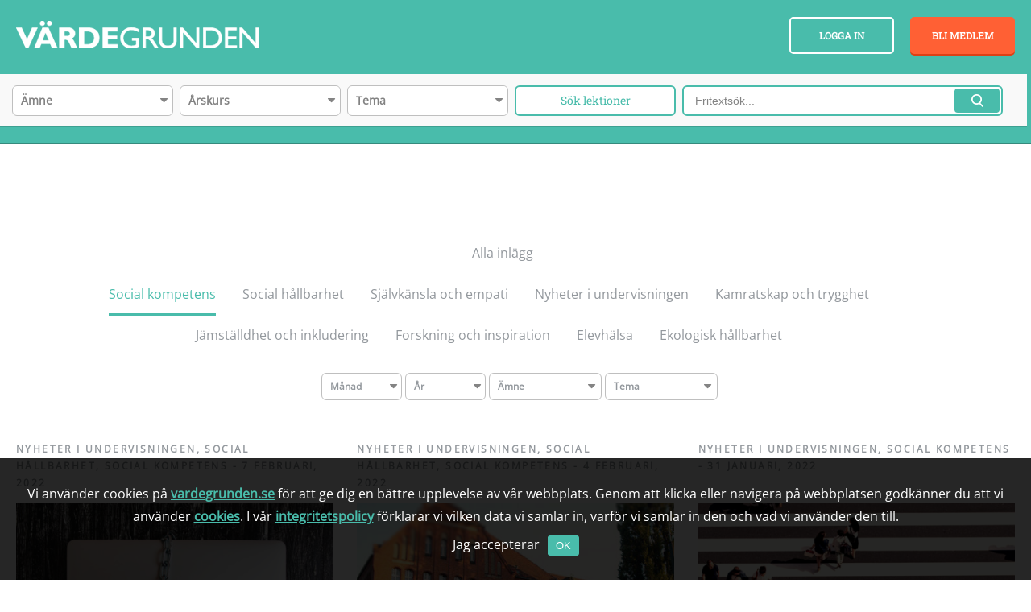

--- FILE ---
content_type: text/html; charset=UTF-8
request_url: https://vardegrunden.se/category/social-kompetens/page/5/
body_size: 17716
content:
<!DOCTYPE html>
<html lang="sv-SE">

<head>
    <meta charset="utf-8">
    <meta http-equiv="x-ua-compatible" content="ie=edge">
    <title>
          Social kompetens         |         Värdegrunden  </title>
  <meta id="viewport" name="viewport" content="width=device-width, initial-scale=1">
  <link rel="stylesheet" href="https://vardegrunden.se/wp-content/themes/ma_vardegrunden_tema/style.css">
  <link href="https://cdnjs.cloudflare.com/ajax/libs/sweetalert/1.1.3/sweetalert.css" rel="stylesheet" />

  <link rel="shortcut icon" type="image/x-icon" href="https://vardegrunden.se/favicon.ico">
  
  <!-- <link href="https://fonts.googleapis.com/css?family=Open+Sans&amp;subset=latin-ext" rel="stylesheet">
  <link href="https://fonts.googleapis.com/css?family=Roboto+Slab&amp;subset=latin-ext" rel="stylesheet">
  <link href="https://fonts.googleapis.com/icon?family=Material+Icons" rel="stylesheet"> -->
  
  <link rel="stylesheet" href="https://vardegrunden.se/wp-content/themes/ma_vardegrunden_tema/dist/css/fonts.css">

  <!--[if lte IE 8]>
    <script src="https://vardegrunden.se/wp-content/themes/ma_vardegrunden_tema/dist/js/ie8.js"></script>
    <link rel="stylesheet" type="text/css" href="https://vardegrunden.se/wp-content/themes/ma_vardegrunden_tema/css/ie8.css" />
  <![endif]-->
  <meta name='robots' content='max-image-preview:large' />
<link rel='dns-prefetch' href='//static.addtoany.com' />
<script type="text/javascript">
window._wpemojiSettings = {"baseUrl":"https:\/\/s.w.org\/images\/core\/emoji\/14.0.0\/72x72\/","ext":".png","svgUrl":"https:\/\/s.w.org\/images\/core\/emoji\/14.0.0\/svg\/","svgExt":".svg","source":{"concatemoji":"https:\/\/vardegrunden.se\/wp-includes\/js\/wp-emoji-release.min.js?ver=6.3.1"}};
/*! This file is auto-generated */
!function(i,n){var o,s,e;function c(e){try{var t={supportTests:e,timestamp:(new Date).valueOf()};sessionStorage.setItem(o,JSON.stringify(t))}catch(e){}}function p(e,t,n){e.clearRect(0,0,e.canvas.width,e.canvas.height),e.fillText(t,0,0);var t=new Uint32Array(e.getImageData(0,0,e.canvas.width,e.canvas.height).data),r=(e.clearRect(0,0,e.canvas.width,e.canvas.height),e.fillText(n,0,0),new Uint32Array(e.getImageData(0,0,e.canvas.width,e.canvas.height).data));return t.every(function(e,t){return e===r[t]})}function u(e,t,n){switch(t){case"flag":return n(e,"\ud83c\udff3\ufe0f\u200d\u26a7\ufe0f","\ud83c\udff3\ufe0f\u200b\u26a7\ufe0f")?!1:!n(e,"\ud83c\uddfa\ud83c\uddf3","\ud83c\uddfa\u200b\ud83c\uddf3")&&!n(e,"\ud83c\udff4\udb40\udc67\udb40\udc62\udb40\udc65\udb40\udc6e\udb40\udc67\udb40\udc7f","\ud83c\udff4\u200b\udb40\udc67\u200b\udb40\udc62\u200b\udb40\udc65\u200b\udb40\udc6e\u200b\udb40\udc67\u200b\udb40\udc7f");case"emoji":return!n(e,"\ud83e\udef1\ud83c\udffb\u200d\ud83e\udef2\ud83c\udfff","\ud83e\udef1\ud83c\udffb\u200b\ud83e\udef2\ud83c\udfff")}return!1}function f(e,t,n){var r="undefined"!=typeof WorkerGlobalScope&&self instanceof WorkerGlobalScope?new OffscreenCanvas(300,150):i.createElement("canvas"),a=r.getContext("2d",{willReadFrequently:!0}),o=(a.textBaseline="top",a.font="600 32px Arial",{});return e.forEach(function(e){o[e]=t(a,e,n)}),o}function t(e){var t=i.createElement("script");t.src=e,t.defer=!0,i.head.appendChild(t)}"undefined"!=typeof Promise&&(o="wpEmojiSettingsSupports",s=["flag","emoji"],n.supports={everything:!0,everythingExceptFlag:!0},e=new Promise(function(e){i.addEventListener("DOMContentLoaded",e,{once:!0})}),new Promise(function(t){var n=function(){try{var e=JSON.parse(sessionStorage.getItem(o));if("object"==typeof e&&"number"==typeof e.timestamp&&(new Date).valueOf()<e.timestamp+604800&&"object"==typeof e.supportTests)return e.supportTests}catch(e){}return null}();if(!n){if("undefined"!=typeof Worker&&"undefined"!=typeof OffscreenCanvas&&"undefined"!=typeof URL&&URL.createObjectURL&&"undefined"!=typeof Blob)try{var e="postMessage("+f.toString()+"("+[JSON.stringify(s),u.toString(),p.toString()].join(",")+"));",r=new Blob([e],{type:"text/javascript"}),a=new Worker(URL.createObjectURL(r),{name:"wpTestEmojiSupports"});return void(a.onmessage=function(e){c(n=e.data),a.terminate(),t(n)})}catch(e){}c(n=f(s,u,p))}t(n)}).then(function(e){for(var t in e)n.supports[t]=e[t],n.supports.everything=n.supports.everything&&n.supports[t],"flag"!==t&&(n.supports.everythingExceptFlag=n.supports.everythingExceptFlag&&n.supports[t]);n.supports.everythingExceptFlag=n.supports.everythingExceptFlag&&!n.supports.flag,n.DOMReady=!1,n.readyCallback=function(){n.DOMReady=!0}}).then(function(){return e}).then(function(){var e;n.supports.everything||(n.readyCallback(),(e=n.source||{}).concatemoji?t(e.concatemoji):e.wpemoji&&e.twemoji&&(t(e.twemoji),t(e.wpemoji)))}))}((window,document),window._wpemojiSettings);
</script>
<style type="text/css">
img.wp-smiley,
img.emoji {
	display: inline !important;
	border: none !important;
	box-shadow: none !important;
	height: 1em !important;
	width: 1em !important;
	margin: 0 0.07em !important;
	vertical-align: -0.1em !important;
	background: none !important;
	padding: 0 !important;
}
</style>
	<link rel='stylesheet' id='wp-block-library-css' href='https://vardegrunden.se/wp-includes/css/dist/block-library/style.min.css?ver=6.3.1' type='text/css' media='all' />
<style id='classic-theme-styles-inline-css' type='text/css'>
/*! This file is auto-generated */
.wp-block-button__link{color:#fff;background-color:#32373c;border-radius:9999px;box-shadow:none;text-decoration:none;padding:calc(.667em + 2px) calc(1.333em + 2px);font-size:1.125em}.wp-block-file__button{background:#32373c;color:#fff;text-decoration:none}
</style>
<style id='global-styles-inline-css' type='text/css'>
body{--wp--preset--color--black: #000000;--wp--preset--color--cyan-bluish-gray: #abb8c3;--wp--preset--color--white: #ffffff;--wp--preset--color--pale-pink: #f78da7;--wp--preset--color--vivid-red: #cf2e2e;--wp--preset--color--luminous-vivid-orange: #ff6900;--wp--preset--color--luminous-vivid-amber: #fcb900;--wp--preset--color--light-green-cyan: #7bdcb5;--wp--preset--color--vivid-green-cyan: #00d084;--wp--preset--color--pale-cyan-blue: #8ed1fc;--wp--preset--color--vivid-cyan-blue: #0693e3;--wp--preset--color--vivid-purple: #9b51e0;--wp--preset--gradient--vivid-cyan-blue-to-vivid-purple: linear-gradient(135deg,rgba(6,147,227,1) 0%,rgb(155,81,224) 100%);--wp--preset--gradient--light-green-cyan-to-vivid-green-cyan: linear-gradient(135deg,rgb(122,220,180) 0%,rgb(0,208,130) 100%);--wp--preset--gradient--luminous-vivid-amber-to-luminous-vivid-orange: linear-gradient(135deg,rgba(252,185,0,1) 0%,rgba(255,105,0,1) 100%);--wp--preset--gradient--luminous-vivid-orange-to-vivid-red: linear-gradient(135deg,rgba(255,105,0,1) 0%,rgb(207,46,46) 100%);--wp--preset--gradient--very-light-gray-to-cyan-bluish-gray: linear-gradient(135deg,rgb(238,238,238) 0%,rgb(169,184,195) 100%);--wp--preset--gradient--cool-to-warm-spectrum: linear-gradient(135deg,rgb(74,234,220) 0%,rgb(151,120,209) 20%,rgb(207,42,186) 40%,rgb(238,44,130) 60%,rgb(251,105,98) 80%,rgb(254,248,76) 100%);--wp--preset--gradient--blush-light-purple: linear-gradient(135deg,rgb(255,206,236) 0%,rgb(152,150,240) 100%);--wp--preset--gradient--blush-bordeaux: linear-gradient(135deg,rgb(254,205,165) 0%,rgb(254,45,45) 50%,rgb(107,0,62) 100%);--wp--preset--gradient--luminous-dusk: linear-gradient(135deg,rgb(255,203,112) 0%,rgb(199,81,192) 50%,rgb(65,88,208) 100%);--wp--preset--gradient--pale-ocean: linear-gradient(135deg,rgb(255,245,203) 0%,rgb(182,227,212) 50%,rgb(51,167,181) 100%);--wp--preset--gradient--electric-grass: linear-gradient(135deg,rgb(202,248,128) 0%,rgb(113,206,126) 100%);--wp--preset--gradient--midnight: linear-gradient(135deg,rgb(2,3,129) 0%,rgb(40,116,252) 100%);--wp--preset--font-size--small: 13px;--wp--preset--font-size--medium: 20px;--wp--preset--font-size--large: 36px;--wp--preset--font-size--x-large: 42px;--wp--preset--spacing--20: 0.44rem;--wp--preset--spacing--30: 0.67rem;--wp--preset--spacing--40: 1rem;--wp--preset--spacing--50: 1.5rem;--wp--preset--spacing--60: 2.25rem;--wp--preset--spacing--70: 3.38rem;--wp--preset--spacing--80: 5.06rem;--wp--preset--shadow--natural: 6px 6px 9px rgba(0, 0, 0, 0.2);--wp--preset--shadow--deep: 12px 12px 50px rgba(0, 0, 0, 0.4);--wp--preset--shadow--sharp: 6px 6px 0px rgba(0, 0, 0, 0.2);--wp--preset--shadow--outlined: 6px 6px 0px -3px rgba(255, 255, 255, 1), 6px 6px rgba(0, 0, 0, 1);--wp--preset--shadow--crisp: 6px 6px 0px rgba(0, 0, 0, 1);}:where(.is-layout-flex){gap: 0.5em;}:where(.is-layout-grid){gap: 0.5em;}body .is-layout-flow > .alignleft{float: left;margin-inline-start: 0;margin-inline-end: 2em;}body .is-layout-flow > .alignright{float: right;margin-inline-start: 2em;margin-inline-end: 0;}body .is-layout-flow > .aligncenter{margin-left: auto !important;margin-right: auto !important;}body .is-layout-constrained > .alignleft{float: left;margin-inline-start: 0;margin-inline-end: 2em;}body .is-layout-constrained > .alignright{float: right;margin-inline-start: 2em;margin-inline-end: 0;}body .is-layout-constrained > .aligncenter{margin-left: auto !important;margin-right: auto !important;}body .is-layout-constrained > :where(:not(.alignleft):not(.alignright):not(.alignfull)){max-width: var(--wp--style--global--content-size);margin-left: auto !important;margin-right: auto !important;}body .is-layout-constrained > .alignwide{max-width: var(--wp--style--global--wide-size);}body .is-layout-flex{display: flex;}body .is-layout-flex{flex-wrap: wrap;align-items: center;}body .is-layout-flex > *{margin: 0;}body .is-layout-grid{display: grid;}body .is-layout-grid > *{margin: 0;}:where(.wp-block-columns.is-layout-flex){gap: 2em;}:where(.wp-block-columns.is-layout-grid){gap: 2em;}:where(.wp-block-post-template.is-layout-flex){gap: 1.25em;}:where(.wp-block-post-template.is-layout-grid){gap: 1.25em;}.has-black-color{color: var(--wp--preset--color--black) !important;}.has-cyan-bluish-gray-color{color: var(--wp--preset--color--cyan-bluish-gray) !important;}.has-white-color{color: var(--wp--preset--color--white) !important;}.has-pale-pink-color{color: var(--wp--preset--color--pale-pink) !important;}.has-vivid-red-color{color: var(--wp--preset--color--vivid-red) !important;}.has-luminous-vivid-orange-color{color: var(--wp--preset--color--luminous-vivid-orange) !important;}.has-luminous-vivid-amber-color{color: var(--wp--preset--color--luminous-vivid-amber) !important;}.has-light-green-cyan-color{color: var(--wp--preset--color--light-green-cyan) !important;}.has-vivid-green-cyan-color{color: var(--wp--preset--color--vivid-green-cyan) !important;}.has-pale-cyan-blue-color{color: var(--wp--preset--color--pale-cyan-blue) !important;}.has-vivid-cyan-blue-color{color: var(--wp--preset--color--vivid-cyan-blue) !important;}.has-vivid-purple-color{color: var(--wp--preset--color--vivid-purple) !important;}.has-black-background-color{background-color: var(--wp--preset--color--black) !important;}.has-cyan-bluish-gray-background-color{background-color: var(--wp--preset--color--cyan-bluish-gray) !important;}.has-white-background-color{background-color: var(--wp--preset--color--white) !important;}.has-pale-pink-background-color{background-color: var(--wp--preset--color--pale-pink) !important;}.has-vivid-red-background-color{background-color: var(--wp--preset--color--vivid-red) !important;}.has-luminous-vivid-orange-background-color{background-color: var(--wp--preset--color--luminous-vivid-orange) !important;}.has-luminous-vivid-amber-background-color{background-color: var(--wp--preset--color--luminous-vivid-amber) !important;}.has-light-green-cyan-background-color{background-color: var(--wp--preset--color--light-green-cyan) !important;}.has-vivid-green-cyan-background-color{background-color: var(--wp--preset--color--vivid-green-cyan) !important;}.has-pale-cyan-blue-background-color{background-color: var(--wp--preset--color--pale-cyan-blue) !important;}.has-vivid-cyan-blue-background-color{background-color: var(--wp--preset--color--vivid-cyan-blue) !important;}.has-vivid-purple-background-color{background-color: var(--wp--preset--color--vivid-purple) !important;}.has-black-border-color{border-color: var(--wp--preset--color--black) !important;}.has-cyan-bluish-gray-border-color{border-color: var(--wp--preset--color--cyan-bluish-gray) !important;}.has-white-border-color{border-color: var(--wp--preset--color--white) !important;}.has-pale-pink-border-color{border-color: var(--wp--preset--color--pale-pink) !important;}.has-vivid-red-border-color{border-color: var(--wp--preset--color--vivid-red) !important;}.has-luminous-vivid-orange-border-color{border-color: var(--wp--preset--color--luminous-vivid-orange) !important;}.has-luminous-vivid-amber-border-color{border-color: var(--wp--preset--color--luminous-vivid-amber) !important;}.has-light-green-cyan-border-color{border-color: var(--wp--preset--color--light-green-cyan) !important;}.has-vivid-green-cyan-border-color{border-color: var(--wp--preset--color--vivid-green-cyan) !important;}.has-pale-cyan-blue-border-color{border-color: var(--wp--preset--color--pale-cyan-blue) !important;}.has-vivid-cyan-blue-border-color{border-color: var(--wp--preset--color--vivid-cyan-blue) !important;}.has-vivid-purple-border-color{border-color: var(--wp--preset--color--vivid-purple) !important;}.has-vivid-cyan-blue-to-vivid-purple-gradient-background{background: var(--wp--preset--gradient--vivid-cyan-blue-to-vivid-purple) !important;}.has-light-green-cyan-to-vivid-green-cyan-gradient-background{background: var(--wp--preset--gradient--light-green-cyan-to-vivid-green-cyan) !important;}.has-luminous-vivid-amber-to-luminous-vivid-orange-gradient-background{background: var(--wp--preset--gradient--luminous-vivid-amber-to-luminous-vivid-orange) !important;}.has-luminous-vivid-orange-to-vivid-red-gradient-background{background: var(--wp--preset--gradient--luminous-vivid-orange-to-vivid-red) !important;}.has-very-light-gray-to-cyan-bluish-gray-gradient-background{background: var(--wp--preset--gradient--very-light-gray-to-cyan-bluish-gray) !important;}.has-cool-to-warm-spectrum-gradient-background{background: var(--wp--preset--gradient--cool-to-warm-spectrum) !important;}.has-blush-light-purple-gradient-background{background: var(--wp--preset--gradient--blush-light-purple) !important;}.has-blush-bordeaux-gradient-background{background: var(--wp--preset--gradient--blush-bordeaux) !important;}.has-luminous-dusk-gradient-background{background: var(--wp--preset--gradient--luminous-dusk) !important;}.has-pale-ocean-gradient-background{background: var(--wp--preset--gradient--pale-ocean) !important;}.has-electric-grass-gradient-background{background: var(--wp--preset--gradient--electric-grass) !important;}.has-midnight-gradient-background{background: var(--wp--preset--gradient--midnight) !important;}.has-small-font-size{font-size: var(--wp--preset--font-size--small) !important;}.has-medium-font-size{font-size: var(--wp--preset--font-size--medium) !important;}.has-large-font-size{font-size: var(--wp--preset--font-size--large) !important;}.has-x-large-font-size{font-size: var(--wp--preset--font-size--x-large) !important;}
.wp-block-navigation a:where(:not(.wp-element-button)){color: inherit;}
:where(.wp-block-post-template.is-layout-flex){gap: 1.25em;}:where(.wp-block-post-template.is-layout-grid){gap: 1.25em;}
:where(.wp-block-columns.is-layout-flex){gap: 2em;}:where(.wp-block-columns.is-layout-grid){gap: 2em;}
.wp-block-pullquote{font-size: 1.5em;line-height: 1.6;}
</style>
<link rel='stylesheet' id='sweetalert-css' href='https://vardegrunden.se/wp-content/plugins/vardegrunden-fortnox/css/sweetalert2.min.css?ver=6.3.1' type='text/css' media='all' />
<link rel='stylesheet' id='fullcalendar-style-css' href='https://vardegrunden.se/wp-content/themes/ma_vardegrunden_tema/js/vendor/fullcalendar.css?ver=6.3.1' type='text/css' media='all' />
<link rel='stylesheet' id='layout-css' href='https://vardegrunden.se/wp-content/themes/ma_vardegrunden_tema/css/layout.css?ver=v1.13' type='text/css' media='all' />
<link rel='stylesheet' id='style-css' href='https://vardegrunden.se/wp-content/themes/ma_vardegrunden_tema/css/style.css?ver=v1.13' type='text/css' media='all' />
<link rel='stylesheet' id='addtoany-css' href='https://vardegrunden.se/wp-content/plugins/add-to-any/addtoany.min.css?ver=1.16' type='text/css' media='all' />
<script id="addtoany-core-js-before" type="text/javascript">
window.a2a_config=window.a2a_config||{};a2a_config.callbacks=[];a2a_config.overlays=[];a2a_config.templates={};a2a_localize = {
	Share: "Dela",
	Save: "Spara",
	Subscribe: "Prenumerera",
	Email: "E-post",
	Bookmark: "Bokmärk",
	ShowAll: "Visa alla",
	ShowLess: "Visa färre",
	FindServices: "Hitta tjänst(er)",
	FindAnyServiceToAddTo: "Hitta direkt en tjänst att lägga till",
	PoweredBy: "Drivs av",
	ShareViaEmail: "Dela via e-post",
	SubscribeViaEmail: "Prenumerera via e-post",
	BookmarkInYourBrowser: "Lägg till som bokmärke i din webbläsare",
	BookmarkInstructions: "Tryck Ctrl+D eller \u2318+D för att lägga till denna sida som bokmärke",
	AddToYourFavorites: "Lägg till i dina favoriter",
	SendFromWebOrProgram: "Skicka från valfri e-postadress eller e-postprogram",
	EmailProgram: "E-postprogram",
	More: "Mer&#8230;",
	ThanksForSharing: "Tack för att du delar!",
	ThanksForFollowing: "Tack för att du följer!"
};
</script>
<script type='text/javascript' async src='https://static.addtoany.com/menu/page.js' id='addtoany-core-js'></script>
<script type='text/javascript' src='https://vardegrunden.se/wp-content/themes/ma_vardegrunden_tema/dist/js/jquery.js?ver=1.12.4' id='jquery-js'></script>
<script type='text/javascript' async src='https://vardegrunden.se/wp-content/plugins/add-to-any/addtoany.min.js?ver=1.1' id='addtoany-jquery-js'></script>
<script type='text/javascript' src='https://vardegrunden.se/wp-content/themes/ma_vardegrunden_tema/dist/js/vendor.min.js' id='vendor-js'></script>
<link rel="https://api.w.org/" href="https://vardegrunden.se/wp-json/" /><link rel="alternate" type="application/json" href="https://vardegrunden.se/wp-json/wp/v2/categories/232" /><link rel="icon" href="https://vardegrunden.se/wp-content/uploads/2017/05/fav.png" sizes="32x32" />
<link rel="icon" href="https://vardegrunden.se/wp-content/uploads/2017/05/fav.png" sizes="192x192" />
<link rel="apple-touch-icon" href="https://vardegrunden.se/wp-content/uploads/2017/05/fav.png" />
<meta name="msapplication-TileImage" content="https://vardegrunden.se/wp-content/uploads/2017/05/fav.png" />
		<style type="text/css" id="wp-custom-css">
			/*
Du kan lägga till din egen CSS här.

Tryck på hjälpikonen ovan för att lära dig mer.
*/

.tillbaka_knapp {
margin-top: -230px; 
right: 0; 
position: relative;
float: right;
z-index: 5;
}

.list__themes .theme__item .info {
background: none;
}
.lecture-tabs .title-wrap h1 {
font-size: 1.7em;
text-transform: uppercase;
}

.lecture-tabs .lecture-block h2, body.fullscreen.single .lecture-block h2 {
    font-size: 3em;
    color: #48beab;
	margin-top: 0;
	line-height: 1.2em;
}

.lecture-tabs .lecture-block h3 {
    font-size: 1.4em;
    color: #48beab;
	margin-top: 0;
	-webkit-margin-before: 1em;
    -webkit-margin-after: 0em;
}

.lecture-nav .slick-list .slick-track {
width: 270px !important;
border: none;
}
.lecture-tabs .lecture-block .block-text ul {
    -webkit-padding-start: 0px;
}

.lecture-tabs .lecture-block .block-text ul li {
    list-style: none;
	padding-left: 30px;
	margin-bottom: 15px;

}
.lecture-tabs .lecture-block .block-text ul li span {
	line-height: 1,1em;
}
.lecture-tabs .lecture-block .block-text ul li:before {
	content: "• ";
    color: rgb(255, 56, 0);
    margin: 0 7px 0 -30px;
    font-size: 35px;
    line-height: 25px;
    vertical-align: middle;
}
body.fullscreen.single .lecture-tabs .lecture-nav li{
font-size: 0.9em;
}

.highlight {
font-size: 22px;
font-weight: lighter;
margin-bottom: 20px;
}
.rollkort {
display: block;
height: 60px;
padding: 12px 10px 10px 80px;
width: auto;
background: url(https://vardegrunden.se/wp-content/uploads/2017/10/rollkort.png);
background-repeat: no-repeat;
background-size: contain;
}

@media screen and (max-width: 630px){
.tillbaka_knapp {
margin-top: -270px; 
}
.additional_image a{
max-width:100px;
top: -30px;
right: 20px;
}
.lecture-tabs .lecture-block h2, body.fullscreen.single .lecture-block h2{
font-size:3em;
}
}

@media screen and (max-width: 420px){
.tillbaka_knapp {
margin-top: -305px; 
}
}		</style>
		    <!--[if lt IE 9]>
      <script src="https://vardegrunden.se/wp-content/themes/ma_vardegrunden_tema/js/libs/selectivizr-min.js"></script>
    <![endif]-->

    <!-- Google tag (gtag.js) -->
    <script async src="https://www.googletagmanager.com/gtag/js?id=G-4LGEEJKKPZ"></script>
    <script>
    window.dataLayer = window.dataLayer || [];
    function gtag(){dataLayer.push(arguments);}
    gtag('js', new Date());

    gtag('config', 'G-4LGEEJKKPZ');
    </script>

    <!-- Facebook Pixel Code -->
    <script>
      !function(f,b,e,v,n,t,s)
      {if(f.fbq)return;n=f.fbq=function(){n.callMethod?
      n.callMethod.apply(n,arguments):n.queue.push(arguments)};
      if(!f._fbq)f._fbq=n;n.push=n;n.loaded=!0;n.version='2.0';
      n.queue=[];t=b.createElement(e);t.async=!0;
      t.src=v;s=b.getElementsByTagName(e)[0];
      s.parentNode.insertBefore(t,s)}(window,document,'script',
      'https://connect.facebook.net/en_US/fbevents.js');
       fbq('init', '157327155042764');
      fbq('track', 'PageView');
      </script>
      <noscript>
       <img height="1" width="1"
      src="https://www.facebook.com/tr?id=157327155042764&ev=PageView
      &noscript=1"/>
    </noscript>
    <!-- End Facebook Pixel Code -->
</head>

<body class="archive paged category category-social-kompetens category-232 paged-5 category-paged-5">
<div id="loader">
    <ul>
        <li id='a'></li>
        <li id='b'></li>
        <li id='c'></li>
        <li id='d'></li>
        <li id='e'></li>
        <li id='f'></li>
        <li id='g'></li>
        <li id='h'></li>
        <li id='i'></li>
    </ul>
</div>
<!--[if lt IE 7]>
<p class="chromeframe">You are using an outdated browser. <a href="http://browsehappy.com/">Upgrade your browser
    today</a> or <a href="http://www.google.com/chromeframe/?redirect=true">install Google Chrome Frame</a> to better
    experience this site.</p>
<![endif]-->
<!--<div id="fb-root"></div>-->
<!-- FB SCRIPT START -->
<!--<script>(function (d, s, id) {-->
<!--        var js, fjs = d.getElementsByTagName(s)[0];-->
<!--        if (d.getElementById(id)) return;-->
<!--        js = d.createElement(s);-->
<!--        js.id = id;-->
<!--        js.src = "//connect.facebook.net/sv_SE/all.js#xfbml=1&appId=258710450814556";-->
<!--        fjs.parentNode.insertBefore(js, fjs);-->
<!--    }(document, 'script', 'facebook-jssdk'));</script>-->
<!-- FB SCRIPT END -->

    <header class="header__container stick">
                <div class="container">
            <div id="header" class="cf">
                <div class="logo__wrap">
                    <a id="header__logo" class="logo" href="https://vardegrunden.se">
                        <img src="https://vardegrunden.se/wp-content/themes/ma_vardegrunden_tema/images/logo.png" alt="Logo">
                    </a>
                </div>
                <div class="login__buttons">
                    <button class="advanced-search"></button>
                                            <a href="https://vardegrunden.se/kom-igang/bli-medlem/" title="Bli medlem" class="membership">Bli medlem</a>
                        <a href="#" title="Logga in" class="login js-login">Logga in</a>
                                    </div>


                <div id="header__navigation">
                    <div class="menu-navigationen-container"><ul id="menu-navigationen" class="menu"><li id="menu-item-76" class="menu-item menu-item-type-custom menu-item-object-custom menu-item-home menu-item-76"><a href="https://vardegrunden.se/">Hem</a></li>
<li id="menu-item-6871" class="menu-item menu-item-type-post_type menu-item-object-page menu-item-6871"><a href="https://vardegrunden.se/lektionsbank/">Lektionsbank</a></li>
<li id="menu-item-6992" class="menu-item menu-item-type-post_type menu-item-object-page current_page_parent menu-item-6992"><a href="https://vardegrunden.se/nyhetstips/">Nyhetstips</a></li>
<li id="menu-item-6872" class="menu-item menu-item-type-post_type menu-item-object-page menu-item-6872"><a href="https://vardegrunden.se/pedagogik/">Pedagogik</a></li>
<li id="menu-item-18894" class="menu-item menu-item-type-post_type menu-item-object-page menu-item-18894"><a href="https://vardegrunden.se/elevhalsan/">Elevhälsan</a></li>
<li id="menu-item-6921" class="menu-item menu-item-type-post_type menu-item-object-page menu-item-6921"><a href="https://vardegrunden.se/kontakt/">Kontakt</a></li>
</ul></div>                </div>
                <a id="menu__toggle" class="menu__toggle" href="#">
                    <span></span>
                </a>

            </div>

        </div>

    </header>

          <div class="header-banner" style="background-image: url(https://vardegrunden.se/wp-content/uploads/2017/08/Barns-rattigheter-1_web-min.jpg)">

        <div class="search-container">
            <div class="container">
                <form id="searchform-selects" action="https://vardegrunden.se" method="GET" role="search"><input type="text" id="search-selector" name="s" value="" /><div class="select-wrap cf"><div class="select subject amne"><select name="amne" id="amne"><option value="" selected="selected">Ämne</option><option value="bild">Bild</option><option value="biologi">Biologi</option><option value="elevhalsan">Elevhälsan</option><option value="estetiska-amnen">Estetiska ämnen</option><option value="geografi">Geografi</option><option value="hem-och-konsumentkunskap">Hem- och konsumentkunskap</option><option value="historia">Historia</option><option value="idrott-halsa">Idrott och hälsa</option><option value="kemi">Kemi</option><option value="matematik">Matematik</option><option value="religion">Religionskunskap</option><option value="samhallskunskap">Samhällskunskap</option><option value="so">SO</option><option value="svenska">Svenska</option></select>
</div><div class="custom-select custom-select--amne"><span>Ämne</span><ul></ul></div><div class="select subject arskurs"><select name="arskurs" id="arskurs"><option value="" selected="selected">Årskurs</option><option value="1-3">1-3</option><option value="4-6">4-6</option><option value="7-9">7-9</option><option value="gymnasiet">Gymnasiet</option></select>
</div><div class="custom-select custom-select--arskurs"><span>Årskurs</span><ul></ul></div><div class="select subject tema"><select name="tema" id="tema"><option value="" selected="selected">Tema</option><option value="ekologisk-hallbarhet">Ekologisk hållbarhet</option><option value="jamstalldhet-och-inkludering">Jämställdhet och Inkludering</option><option value="kamratskap-och-trygghet">Kamratskap och trygghet</option><option value="sjalvkansla-och-empati">Självkänsla och empati</option><option value="social-hallbarhet">Social hållbarhet</option><option value="social-kompetens">Social kompetens</option></select>
</div><div class="custom-select custom-select--tema"><span>Tema</span><ul></ul></div><input type="hidden" name="post_type" value="lektion" /><div class="submit-select-wrap"><input type="submit" id="searchsubmit-selects" value="Sök lektioner" class="button" /></div></div></form><form id="searchform" action="https://vardegrunden.se" method="GET" role="search"><div class="input-wrap"><input type="text" id="search" name="s" placeholder="Fritextsök..." value="" /><input type="hidden" name="post_type" value="lektion" /><div class="submit-wrap"><input type="submit" id="searchsubmit" value="" class="button" /></div></div></form>                <button class="close-form"><i class="fa fa-close"></i></button>
            </div>
        </div>
        <div class="banner-overlay"></div>

    </div>
    <div class="overlay-search"></div>
        <div class="main-default">

    <div class="news-filters cf">
        <div class="container">
            <div class="list-category">
                <li><a href="https://vardegrunden.se/nyhetstips/">Alla inlägg</a></li>
                <li class="categories">Kategorier<ul>	<li class="cat-item cat-item-232 current-cat"><a aria-current="page" href="https://vardegrunden.se/category/social-kompetens/">Social kompetens</a>
</li>
	<li class="cat-item cat-item-231"><a href="https://vardegrunden.se/category/social-hallbarhet/">Social hållbarhet</a>
</li>
	<li class="cat-item cat-item-230"><a href="https://vardegrunden.se/category/sjalvkansla-och-empati/">Självkänsla och empati</a>
</li>
	<li class="cat-item cat-item-27"><a href="https://vardegrunden.se/category/nyheter-i-undervisningen/">Nyheter i undervisningen</a>
</li>
	<li class="cat-item cat-item-229"><a href="https://vardegrunden.se/category/kamratskap-och-trygghet/">Kamratskap och trygghet</a>
</li>
	<li class="cat-item cat-item-228"><a href="https://vardegrunden.se/category/jamstalldhet-och-inkludering/">Jämställdhet och inkludering</a>
</li>
	<li class="cat-item cat-item-35"><a href="https://vardegrunden.se/category/forskning-och-inspiration/">Forskning och inspiration</a>
</li>
	<li class="cat-item cat-item-234"><a href="https://vardegrunden.se/category/elevhalsa/">Elevhälsa</a>
</li>
	<li class="cat-item cat-item-227"><a href="https://vardegrunden.se/category/ekologisk-hallbarhet/">Ekologisk hållbarhet</a>
</li>
</ul></li>            </div>
            <div class="archive-filters">
<div class="blog_filter archive_month">
    <span>Månad</span>
    <ul>
                        <li class="archive-year">2026</li>
                        <li>
                <a href="https://vardegrunden.se/2026/01">
                    januari</a>
            </li>
                                            <li class="archive-year">2025</li>
                        <li>
                <a href="https://vardegrunden.se/2025/12">
                    december</a>
            </li>
                        <li>
                <a href="https://vardegrunden.se/2025/11">
                    november</a>
            </li>
                        <li>
                <a href="https://vardegrunden.se/2025/10">
                    oktober</a>
            </li>
                        <li>
                <a href="https://vardegrunden.se/2025/09">
                    september</a>
            </li>
                        <li>
                <a href="https://vardegrunden.se/2025/08">
                    augusti</a>
            </li>
                        <li>
                <a href="https://vardegrunden.se/2025/06">
                    juni</a>
            </li>
                        <li>
                <a href="https://vardegrunden.se/2025/05">
                    maj</a>
            </li>
                        <li>
                <a href="https://vardegrunden.se/2025/04">
                    april</a>
            </li>
                        <li>
                <a href="https://vardegrunden.se/2025/03">
                    mars</a>
            </li>
                        <li>
                <a href="https://vardegrunden.se/2025/02">
                    februari</a>
            </li>
                        <li>
                <a href="https://vardegrunden.se/2025/01">
                    januari</a>
            </li>
                                            <li class="archive-year">2024</li>
                        <li>
                <a href="https://vardegrunden.se/2024/12">
                    december</a>
            </li>
                        <li>
                <a href="https://vardegrunden.se/2024/11">
                    november</a>
            </li>
                        <li>
                <a href="https://vardegrunden.se/2024/10">
                    oktober</a>
            </li>
                                            <li class="archive-year">2022</li>
                        <li>
                <a href="https://vardegrunden.se/2022/09">
                    september</a>
            </li>
                        <li>
                <a href="https://vardegrunden.se/2022/08">
                    augusti</a>
            </li>
                        <li>
                <a href="https://vardegrunden.se/2022/06">
                    juni</a>
            </li>
                </ul>
</div>

<div class="blog_filter archive_year">
    <span>År</span>
    <ul>
                        <li class="archive-year">
                    <a href="https://vardegrunden.se/2026">
                        2026                    </a>
                </li>
                                                        <li class="archive-year">
                    <a href="https://vardegrunden.se/2025">
                        2025                    </a>
                </li>
                                                                                                                                                                                <li class="archive-year">
                    <a href="https://vardegrunden.se/2024">
                        2024                    </a>
                </li>
                                                                                <li class="archive-year">
                    <a href="https://vardegrunden.se/2022">
                        2022                    </a>
                </li>
                                                    </ul>
</div>
</div>            <div class="terms-filters">
    <div class="blog_filter amne_filter">
        <span>Ämne</span>
        <ul>
                            <li>
                    <a href="https://vardegrunden.se/amne/bild?type=post">Bild</a>
                </li>
                            <li>
                    <a href="https://vardegrunden.se/amne/biologi?type=post">Biologi</a>
                </li>
                            <li>
                    <a href="https://vardegrunden.se/amne/elevhalsan?type=post">Elevhälsan</a>
                </li>
                            <li>
                    <a href="https://vardegrunden.se/amne/estetiska-amnen?type=post">Estetiska ämnen</a>
                </li>
                            <li>
                    <a href="https://vardegrunden.se/amne/geografi?type=post">Geografi</a>
                </li>
                            <li>
                    <a href="https://vardegrunden.se/amne/hem-och-konsumentkunskap?type=post">Hem- och konsumentkunskap</a>
                </li>
                            <li>
                    <a href="https://vardegrunden.se/amne/historia?type=post">Historia</a>
                </li>
                            <li>
                    <a href="https://vardegrunden.se/amne/idrott-halsa?type=post">Idrott och hälsa</a>
                </li>
                            <li>
                    <a href="https://vardegrunden.se/amne/kemi?type=post">Kemi</a>
                </li>
                            <li>
                    <a href="https://vardegrunden.se/amne/matematik?type=post">Matematik</a>
                </li>
                            <li>
                    <a href="https://vardegrunden.se/amne/religion?type=post">Religionskunskap</a>
                </li>
                            <li>
                    <a href="https://vardegrunden.se/amne/samhallskunskap?type=post">Samhällskunskap</a>
                </li>
                            <li>
                    <a href="https://vardegrunden.se/amne/so?type=post">SO</a>
                </li>
                            <li>
                    <a href="https://vardegrunden.se/amne/svenska?type=post">Svenska</a>
                </li>
                    </ul>
    </div>
    <div class="blog_filter tema_filter">
        <span>Tema</span>
        <ul>
                    <li>
                <a href="https://vardegrunden.se/tema/ekologisk-hallbarhet?type=post">Ekologisk hållbarhet</a>
            </li>
                    <li>
                <a href="https://vardegrunden.se/tema/jamstalldhet-och-inkludering?type=post">Jämställdhet och Inkludering</a>
            </li>
                    <li>
                <a href="https://vardegrunden.se/tema/kamratskap-och-trygghet?type=post">Kamratskap och trygghet</a>
            </li>
                    <li>
                <a href="https://vardegrunden.se/tema/sjalvkansla-och-empati?type=post">Självkänsla och empati</a>
            </li>
                    <li>
                <a href="https://vardegrunden.se/tema/social-hallbarhet?type=post">Social hållbarhet</a>
            </li>
                    <li>
                <a href="https://vardegrunden.se/tema/social-kompetens?type=post">Social kompetens</a>
            </li>
                    </ul>
    </div>
</div>
        </div>
    </div>



<section class="blog-posts">
    <div class="container">
                                    <div class="grid">
                                    <!--                                -->                                        <div class="width-xlarge-1-3 width-medium-1-3 post-equal">
                        <article class="blog-post post-21550 post type-post status-publish format-standard has-post-thumbnail hentry category-nyheter-i-undervisningen category-social-hallbarhet category-social-kompetens">
                            <header class="post-head">
                                <div class="meta-data">    <div class="additional-info">
                            <span class="category"><a href="https://vardegrunden.se/category/nyheter-i-undervisningen/" class="category category-27" title="View all posts in Nyheter i undervisningen" rel="category tag">Nyheter i undervisningen</a>, <a href="https://vardegrunden.se/category/social-hallbarhet/" class="category category-231" title="View all posts in Social hållbarhet" rel="category tag">Social hållbarhet</a>, <a href="https://vardegrunden.se/category/social-kompetens/" class="category category-232" title="View all posts in Social kompetens" rel="category tag">Social kompetens</a> - </span>
                            <span class="date"> 7 februari, 2022</span>
                        </div>
<!--   --><!--    <span class="publish-date"><strong>Publicerad den</strong> --><!--</span>-->
<!--	<span class="sep">|</span>-->
<!--    <span class="categories"><strong>Kategorier:</strong> --><!--</span>-->
<!--	<span class="sep">|</span>-->
<!--	--></div>
                                
                                                                <a href="https://vardegrunden.se/hotkampanj-mot-svenska-myndigheter-islamister-uppmanar-till-terrordad/"
                                   title="Läs mer om: Hotkampanj mot svenska myndigheter – islamister uppmanar till terrordåd">
                                    <img src="https://vardegrunden.se/wp-content/uploads/2017/08/YttrandefrihetSociala-medier-490x340.jpg" alt="Hotkampanj mot svenska myndigheter – islamister uppmanar till terrordåd">
                                </a>
                                                                <h2><a href="https://vardegrunden.se/hotkampanj-mot-svenska-myndigheter-islamister-uppmanar-till-terrordad/"
                                       title="Läs mer om: Hotkampanj mot svenska myndigheter – islamister uppmanar till terrordåd">Hotkampanj mot svenska myndigheter – islamister uppmanar till terrordåd</a>                                </h2>

                            </header>
                            
                            <div class="excerpt"><p>(SVT) Våldsbejakande islamska organisationer sprider falsk information om att svenska myndigheter och kommuner kidnappar barn. Kampanjen på nätet är omfattande och i kommentarsfälten finns hot om våld och terrordåd. Förslag på lektion inom temat: Hotfullt i sociala medier -Civilkurage del 3 ...</p></div>

                            <!--            -->                            <footer class="post-footer">
                                <div class="meta-data"><!--    <span class="discussion"><a href="--><!--#discussion" title="Se hela diskussionen">--><!--</a></span>-->
        </div>
                            </footer>

                            <a href="https://vardegrunden.se/hotkampanj-mot-svenska-myndigheter-islamister-uppmanar-till-terrordad/" class="read__more cf">
                                <div class="text-wrap">
                                    <span>Läs mer</span>
                                </div>
                                <svg xmlns="http://www.w3.org/2000/svg" viewBox="0 0 18.71 12.92">
                                    <g>
                                        <polygon
                                                points="18 5.75 18 5.75 12.25 0 11.54 0.71 16.79 5.96 0 5.96 0 6.96 16.79 6.96 11.54 12.21 12.25 12.92 18.71 6.46 18 5.75"/>
                                    </g>
                                </svg>
                            </a>

                        </article>
                    </div>

                                    <!--                                -->                                        <div class="width-xlarge-1-3 width-medium-1-3 post-equal">
                        <article class="blog-post post-21541 post type-post status-publish format-standard has-post-thumbnail hentry category-nyheter-i-undervisningen category-social-hallbarhet category-social-kompetens">
                            <header class="post-head">
                                <div class="meta-data">    <div class="additional-info">
                            <span class="category"><a href="https://vardegrunden.se/category/nyheter-i-undervisningen/" class="category category-27" title="View all posts in Nyheter i undervisningen" rel="category tag">Nyheter i undervisningen</a>, <a href="https://vardegrunden.se/category/social-hallbarhet/" class="category category-231" title="View all posts in Social hållbarhet" rel="category tag">Social hållbarhet</a>, <a href="https://vardegrunden.se/category/social-kompetens/" class="category category-232" title="View all posts in Social kompetens" rel="category tag">Social kompetens</a> - </span>
                            <span class="date"> 4 februari, 2022</span>
                        </div>
<!--   --><!--    <span class="publish-date"><strong>Publicerad den</strong> --><!--</span>-->
<!--	<span class="sep">|</span>-->
<!--    <span class="categories"><strong>Kategorier:</strong> --><!--</span>-->
<!--	<span class="sep">|</span>-->
<!--	--></div>
                                
                                                                <a href="https://vardegrunden.se/regeringen-vill-infora-kontroller-och-kroppsvisitationer-vid-hogskoleprovet/"
                                   title="Läs mer om: Regeringen vill införa kontroller och kroppsvisitationer vid högskoleprovet">
                                    <img src="https://vardegrunden.se/wp-content/uploads/2017/10/skolan_tegel-490x340.jpg" alt="Regeringen vill införa kontroller och kroppsvisitationer vid högskoleprovet">
                                </a>
                                                                <h2><a href="https://vardegrunden.se/regeringen-vill-infora-kontroller-och-kroppsvisitationer-vid-hogskoleprovet/"
                                       title="Läs mer om: Regeringen vill införa kontroller och kroppsvisitationer vid högskoleprovet">Regeringen vill införa kontroller och kroppsvisitationer vid högskoleprovet</a>                                </h2>

                            </header>
                            
                            <div class="excerpt"><p>(SVT) Regeringen föreslår att kontroller och kroppsvisitation ska kunna införas vid in- och utpasseringar till högskoleprovet. Lagförslaget syftar till att hitta dold elektronisk utrustning som används vid både enskild och kommersiell fuskverksamhet. Förslag på lektion inom temat: Ta fram en ...</p></div>

                            <!--            -->                            <footer class="post-footer">
                                <div class="meta-data"><!--    <span class="discussion"><a href="--><!--#discussion" title="Se hela diskussionen">--><!--</a></span>-->
        </div>
                            </footer>

                            <a href="https://vardegrunden.se/regeringen-vill-infora-kontroller-och-kroppsvisitationer-vid-hogskoleprovet/" class="read__more cf">
                                <div class="text-wrap">
                                    <span>Läs mer</span>
                                </div>
                                <svg xmlns="http://www.w3.org/2000/svg" viewBox="0 0 18.71 12.92">
                                    <g>
                                        <polygon
                                                points="18 5.75 18 5.75 12.25 0 11.54 0.71 16.79 5.96 0 5.96 0 6.96 16.79 6.96 11.54 12.21 12.25 12.92 18.71 6.46 18 5.75"/>
                                    </g>
                                </svg>
                            </a>

                        </article>
                    </div>

                                    <!--                                -->                                        <div class="width-xlarge-1-3 width-medium-1-3 post-equal">
                        <article class="blog-post post-21514 post type-post status-publish format-standard has-post-thumbnail hentry category-nyheter-i-undervisningen category-social-kompetens">
                            <header class="post-head">
                                <div class="meta-data">    <div class="additional-info">
                            <span class="category"><a href="https://vardegrunden.se/category/nyheter-i-undervisningen/" class="category category-27" title="View all posts in Nyheter i undervisningen" rel="category tag">Nyheter i undervisningen</a>, <a href="https://vardegrunden.se/category/social-kompetens/" class="category category-232" title="View all posts in Social kompetens" rel="category tag">Social kompetens</a> - </span>
                            <span class="date"> 31 januari, 2022</span>
                        </div>
<!--   --><!--    <span class="publish-date"><strong>Publicerad den</strong> --><!--</span>-->
<!--	<span class="sep">|</span>-->
<!--    <span class="categories"><strong>Kategorier:</strong> --><!--</span>-->
<!--	<span class="sep">|</span>-->
<!--	--></div>
                                
                                                                <a href="https://vardegrunden.se/har-ar-budskapen-som-moter-barn-och-unga-pa-social-medier/"
                                   title="Läs mer om: Här är budskapen som möter barn och unga på social medier.">
                                    <img src="https://vardegrunden.se/wp-content/uploads/2019/11/mot-vald-mot-kvinnor-490x340.jpg" alt="Här är budskapen som möter barn och unga på social medier.">
                                </a>
                                                                <h2><a href="https://vardegrunden.se/har-ar-budskapen-som-moter-barn-och-unga-pa-social-medier/"
                                       title="Läs mer om: Här är budskapen som möter barn och unga på social medier.">Här är budskapen som möter barn och unga på social medier.</a>                                </h2>

                            </header>
                            
                            <div class="excerpt"><p>(SVT) Den kinesiska tiktokaren talar tydlig engelska, och delar leende med sig av sminktips, fraser på mandarin, matlagning och danser. Men, i nästa video är tonen annorlunda. Där spänner hon istället intensivt blicken i tittaren, och förklarar hur väst sprider illasinnade lögner om uighurernas ...</p></div>

                            <!--            -->                            <footer class="post-footer">
                                <div class="meta-data"><!--    <span class="discussion"><a href="--><!--#discussion" title="Se hela diskussionen">--><!--</a></span>-->
        </div>
                            </footer>

                            <a href="https://vardegrunden.se/har-ar-budskapen-som-moter-barn-och-unga-pa-social-medier/" class="read__more cf">
                                <div class="text-wrap">
                                    <span>Läs mer</span>
                                </div>
                                <svg xmlns="http://www.w3.org/2000/svg" viewBox="0 0 18.71 12.92">
                                    <g>
                                        <polygon
                                                points="18 5.75 18 5.75 12.25 0 11.54 0.71 16.79 5.96 0 5.96 0 6.96 16.79 6.96 11.54 12.21 12.25 12.92 18.71 6.46 18 5.75"/>
                                    </g>
                                </svg>
                            </a>

                        </article>
                    </div>

                                    <!--                                -->                                        <div class="width-xlarge-1-3 width-medium-1-3 post-equal">
                        <article class="blog-post post-21346 post type-post status-publish format-standard has-post-thumbnail hentry category-elevhalsa category-nyheter-i-undervisningen category-social-kompetens">
                            <header class="post-head">
                                <div class="meta-data">    <div class="additional-info">
                            <span class="category"><a href="https://vardegrunden.se/category/elevhalsa/" class="category category-234" title="View all posts in Elevhälsa" rel="category tag">Elevhälsa</a>, <a href="https://vardegrunden.se/category/nyheter-i-undervisningen/" class="category category-27" title="View all posts in Nyheter i undervisningen" rel="category tag">Nyheter i undervisningen</a>, <a href="https://vardegrunden.se/category/social-kompetens/" class="category category-232" title="View all posts in Social kompetens" rel="category tag">Social kompetens</a> - </span>
                            <span class="date"> 18 januari, 2022</span>
                        </div>
<!--   --><!--    <span class="publish-date"><strong>Publicerad den</strong> --><!--</span>-->
<!--	<span class="sep">|</span>-->
<!--    <span class="categories"><strong>Kategorier:</strong> --><!--</span>-->
<!--	<span class="sep">|</span>-->
<!--	--></div>
                                
                                                                <a href="https://vardegrunden.se/rykten-om-krig-sprids-pa-sociala-medier-vilseledande-information-om-krig/"
                                   title="Läs mer om: Rykten sprids på sociala medier –vilseledande information om krig.">
                                    <img src="https://vardegrunden.se/wp-content/uploads/2019/08/AdobeStock_176967436-490x340.jpg" alt="Rykten sprids på sociala medier –vilseledande information om krig.">
                                </a>
                                                                <h2><a href="https://vardegrunden.se/rykten-om-krig-sprids-pa-sociala-medier-vilseledande-information-om-krig/"
                                       title="Läs mer om: Rykten sprids på sociala medier –vilseledande information om krig.">Rykten sprids på sociala medier –vilseledande information om krig.</a>                                </h2>

                            </header>
                            
                            <div class="excerpt"><p>(SR) Sedan en tid förekommer ryktesspridning via olika sajter och appar, bland annat via videoappen Tiktok där många av användarna är barn, om ett väpnat ryskt anfall mot Sverige kan komma ske i närtid. Förslag på lektion inom temat: Källkritik och sociala medier Frågor att diskutera till ...</p></div>

                            <!--            -->                            <footer class="post-footer">
                                <div class="meta-data"><!--    <span class="discussion"><a href="--><!--#discussion" title="Se hela diskussionen">--><!--</a></span>-->
        </div>
                            </footer>

                            <a href="https://vardegrunden.se/rykten-om-krig-sprids-pa-sociala-medier-vilseledande-information-om-krig/" class="read__more cf">
                                <div class="text-wrap">
                                    <span>Läs mer</span>
                                </div>
                                <svg xmlns="http://www.w3.org/2000/svg" viewBox="0 0 18.71 12.92">
                                    <g>
                                        <polygon
                                                points="18 5.75 18 5.75 12.25 0 11.54 0.71 16.79 5.96 0 5.96 0 6.96 16.79 6.96 11.54 12.21 12.25 12.92 18.71 6.46 18 5.75"/>
                                    </g>
                                </svg>
                            </a>

                        </article>
                    </div>

                                    <!--                                -->                                        <div class="width-xlarge-1-3 width-medium-1-3 post-equal">
                        <article class="blog-post post-21156 post type-post status-publish format-standard has-post-thumbnail hentry category-forskning-och-inspiration category-nyheter-i-undervisningen category-social-kompetens">
                            <header class="post-head">
                                <div class="meta-data">    <div class="additional-info">
                            <span class="category"><a href="https://vardegrunden.se/category/forskning-och-inspiration/" class="category category-35" title="View all posts in Forskning och inspiration" rel="category tag">Forskning och inspiration</a>, <a href="https://vardegrunden.se/category/nyheter-i-undervisningen/" class="category category-27" title="View all posts in Nyheter i undervisningen" rel="category tag">Nyheter i undervisningen</a>, <a href="https://vardegrunden.se/category/social-kompetens/" class="category category-232" title="View all posts in Social kompetens" rel="category tag">Social kompetens</a> - </span>
                            <span class="date"> 10 december, 2021</span>
                        </div>
<!--   --><!--    <span class="publish-date"><strong>Publicerad den</strong> --><!--</span>-->
<!--	<span class="sep">|</span>-->
<!--    <span class="categories"><strong>Kategorier:</strong> --><!--</span>-->
<!--	<span class="sep">|</span>-->
<!--	--></div>
                                
                                                                <a href="https://vardegrunden.se/kritisk-lasning-inte-bara-kallkritik/"
                                   title="Läs mer om: Kritisk läsning inte bara källkritik">
                                    <img src="https://vardegrunden.se/wp-content/uploads/2019/11/mot-vald-mot-kvinnor-490x340.jpg" alt="Kritisk läsning inte bara källkritik">
                                </a>
                                                                <h2><a href="https://vardegrunden.se/kritisk-lasning-inte-bara-kallkritik/"
                                       title="Läs mer om: Kritisk läsning inte bara källkritik">Kritisk läsning inte bara källkritik</a>                                </h2>

                            </header>
                            
                            <div class="excerpt"><p>(forskning.se) Ofta när elever i svenskämnet blir ombedda att göra en kritiskt granskning av en text pekar de på om källan är pålitlig eller ej. Textens innehåll lämnas däremot i många fall utanför granskningen. Förslag på lektion inom temat: Källkritik och sociala medier Frågor att diskutera ...</p></div>

                            <!--            -->                            <footer class="post-footer">
                                <div class="meta-data"><!--    <span class="discussion"><a href="--><!--#discussion" title="Se hela diskussionen">--><!--</a></span>-->
        </div>
                            </footer>

                            <a href="https://vardegrunden.se/kritisk-lasning-inte-bara-kallkritik/" class="read__more cf">
                                <div class="text-wrap">
                                    <span>Läs mer</span>
                                </div>
                                <svg xmlns="http://www.w3.org/2000/svg" viewBox="0 0 18.71 12.92">
                                    <g>
                                        <polygon
                                                points="18 5.75 18 5.75 12.25 0 11.54 0.71 16.79 5.96 0 5.96 0 6.96 16.79 6.96 11.54 12.21 12.25 12.92 18.71 6.46 18 5.75"/>
                                    </g>
                                </svg>
                            </a>

                        </article>
                    </div>

                                    <!--                                -->                                        <div class="width-xlarge-1-3 width-medium-1-3 post-equal">
                        <article class="blog-post post-21023 post type-post status-publish format-standard has-post-thumbnail hentry category-nyheter-i-undervisningen category-social-hallbarhet category-social-kompetens">
                            <header class="post-head">
                                <div class="meta-data">    <div class="additional-info">
                            <span class="category"><a href="https://vardegrunden.se/category/nyheter-i-undervisningen/" class="category category-27" title="View all posts in Nyheter i undervisningen" rel="category tag">Nyheter i undervisningen</a>, <a href="https://vardegrunden.se/category/social-hallbarhet/" class="category category-231" title="View all posts in Social hållbarhet" rel="category tag">Social hållbarhet</a>, <a href="https://vardegrunden.se/category/social-kompetens/" class="category category-232" title="View all posts in Social kompetens" rel="category tag">Social kompetens</a> - </span>
                            <span class="date"> 17 november, 2021</span>
                        </div>
<!--   --><!--    <span class="publish-date"><strong>Publicerad den</strong> --><!--</span>-->
<!--	<span class="sep">|</span>-->
<!--    <span class="categories"><strong>Kategorier:</strong> --><!--</span>-->
<!--	<span class="sep">|</span>-->
<!--	--></div>
                                
                                                                <a href="https://vardegrunden.se/flera-av-sveriges-mest-populara-rappare-har-domts-for-brott/"
                                   title="Läs mer om: Flera av Sveriges mest populära rappare har dömts för brott">
                                    <img src="https://vardegrunden.se/wp-content/uploads/2017/08/Etik-490x340.jpg" alt="Flera av Sveriges mest populära rappare har dömts för brott">
                                </a>
                                                                <h2><a href="https://vardegrunden.se/flera-av-sveriges-mest-populara-rappare-har-domts-for-brott/"
                                       title="Läs mer om: Flera av Sveriges mest populära rappare har dömts för brott">Flera av Sveriges mest populära rappare har dömts för brott</a>                                </h2>

                            </header>
                            
                            <div class="excerpt"><p>(SR) 9 av de 24 svenska artisterna på Spotifys topp 50 lista har brottmålsdomar mot sig. Samtliga är rapartister. Förslag på lektion inom tema: Roll och identitet Frågor att diskutera till nyheten: Vad handlar artikeln/inslaget om? Tycker du att artister som är kopplade eller glorifierar grov ...</p></div>

                            <!--            -->                            <footer class="post-footer">
                                <div class="meta-data"><!--    <span class="discussion"><a href="--><!--#discussion" title="Se hela diskussionen">--><!--</a></span>-->
        </div>
                            </footer>

                            <a href="https://vardegrunden.se/flera-av-sveriges-mest-populara-rappare-har-domts-for-brott/" class="read__more cf">
                                <div class="text-wrap">
                                    <span>Läs mer</span>
                                </div>
                                <svg xmlns="http://www.w3.org/2000/svg" viewBox="0 0 18.71 12.92">
                                    <g>
                                        <polygon
                                                points="18 5.75 18 5.75 12.25 0 11.54 0.71 16.79 5.96 0 5.96 0 6.96 16.79 6.96 11.54 12.21 12.25 12.92 18.71 6.46 18 5.75"/>
                                    </g>
                                </svg>
                            </a>

                        </article>
                    </div>

                                    <!--                                -->                                        <div class="width-xlarge-1-3 width-medium-1-3 post-equal">
                        <article class="blog-post post-20991 post type-post status-publish format-standard has-post-thumbnail hentry category-forskning-och-inspiration category-nyheter-i-undervisningen category-social-hallbarhet category-social-kompetens">
                            <header class="post-head">
                                <div class="meta-data">    <div class="additional-info">
                            <span class="category"><a href="https://vardegrunden.se/category/forskning-och-inspiration/" class="category category-35" title="View all posts in Forskning och inspiration" rel="category tag">Forskning och inspiration</a>, <a href="https://vardegrunden.se/category/nyheter-i-undervisningen/" class="category category-27" title="View all posts in Nyheter i undervisningen" rel="category tag">Nyheter i undervisningen</a>, <a href="https://vardegrunden.se/category/social-hallbarhet/" class="category category-231" title="View all posts in Social hållbarhet" rel="category tag">Social hållbarhet</a>, <a href="https://vardegrunden.se/category/social-kompetens/" class="category category-232" title="View all posts in Social kompetens" rel="category tag">Social kompetens</a> - </span>
                            <span class="date"> 10 november, 2021</span>
                        </div>
<!--   --><!--    <span class="publish-date"><strong>Publicerad den</strong> --><!--</span>-->
<!--	<span class="sep">|</span>-->
<!--    <span class="categories"><strong>Kategorier:</strong> --><!--</span>-->
<!--	<span class="sep">|</span>-->
<!--	--></div>
                                
                                                                <a href="https://vardegrunden.se/spelbaserad-kompetensutveckling-okar-lusten-att-lara/"
                                   title="Läs mer om: Spelbaserad kompetensutveckling ökar lusten att lära">
                                    <img src="https://vardegrunden.se/wp-content/uploads/2017/08/Skolutveckling-490x340.jpg" alt="Spelbaserad kompetensutveckling ökar lusten att lära">
                                </a>
                                                                <h2><a href="https://vardegrunden.se/spelbaserad-kompetensutveckling-okar-lusten-att-lara/"
                                       title="Läs mer om: Spelbaserad kompetensutveckling ökar lusten att lära">Spelbaserad kompetensutveckling ökar lusten att lära</a>                                </h2>

                            </header>
                            
                            <div class="excerpt"><p>(forskning.se) När spelelement som regler, nivåer, poäng och medaljer infogas i fortbildningskurser ökar motivationen hos deltagarna. Den tydliga strukturen och återkopplingen i form av att nå nya nivåer och vinna medaljer uppfattas som innovativt och engagerande. Förslag på lektion inom tema: ...</p></div>

                            <!--            -->                            <footer class="post-footer">
                                <div class="meta-data"><!--    <span class="discussion"><a href="--><!--#discussion" title="Se hela diskussionen">--><!--</a></span>-->
        </div>
                            </footer>

                            <a href="https://vardegrunden.se/spelbaserad-kompetensutveckling-okar-lusten-att-lara/" class="read__more cf">
                                <div class="text-wrap">
                                    <span>Läs mer</span>
                                </div>
                                <svg xmlns="http://www.w3.org/2000/svg" viewBox="0 0 18.71 12.92">
                                    <g>
                                        <polygon
                                                points="18 5.75 18 5.75 12.25 0 11.54 0.71 16.79 5.96 0 5.96 0 6.96 16.79 6.96 11.54 12.21 12.25 12.92 18.71 6.46 18 5.75"/>
                                    </g>
                                </svg>
                            </a>

                        </article>
                    </div>

                                    <!--                                -->                                        <div class="width-xlarge-1-3 width-medium-1-3 post-equal">
                        <article class="blog-post post-20936 post type-post status-publish format-standard has-post-thumbnail hentry category-nyheter-i-undervisningen category-sjalvkansla-och-empati category-social-kompetens">
                            <header class="post-head">
                                <div class="meta-data">    <div class="additional-info">
                            <span class="category"><a href="https://vardegrunden.se/category/nyheter-i-undervisningen/" class="category category-27" title="View all posts in Nyheter i undervisningen" rel="category tag">Nyheter i undervisningen</a>, <a href="https://vardegrunden.se/category/sjalvkansla-och-empati/" class="category category-230" title="View all posts in Självkänsla och empati" rel="category tag">Självkänsla och empati</a>, <a href="https://vardegrunden.se/category/social-kompetens/" class="category category-232" title="View all posts in Social kompetens" rel="category tag">Social kompetens</a> - </span>
                            <span class="date"> 1 november, 2021</span>
                        </div>
<!--   --><!--    <span class="publish-date"><strong>Publicerad den</strong> --><!--</span>-->
<!--	<span class="sep">|</span>-->
<!--    <span class="categories"><strong>Kategorier:</strong> --><!--</span>-->
<!--	<span class="sep">|</span>-->
<!--	--></div>
                                
                                                                <a href="https://vardegrunden.se/extremt-mansideal-bakom-gangvaldet/"
                                   title="Läs mer om: Extremt mansideal bakom gängvåldet">
                                    <img src="https://vardegrunden.se/wp-content/uploads/2017/08/Genderkon-490x340.jpg" alt="Extremt mansideal bakom gängvåldet">
                                </a>
                                                                <h2><a href="https://vardegrunden.se/extremt-mansideal-bakom-gangvaldet/"
                                       title="Läs mer om: Extremt mansideal bakom gängvåldet">Extremt mansideal bakom gängvåldet</a>                                </h2>

                            </header>
                            
                            <div class="excerpt"><p>(forskning.se) En stark maskulinitet där vapen och våld romantiseras är vanligt i kriminella gäng. Men ofta är denna machokultur en kompensation för ett tidigt utanförskap. Att jobba med manlig identitet kan vara en del av lösningen. Förslag på lektion inom tema: Ideal, normer och manlighet ...</p></div>

                            <!--            -->                            <footer class="post-footer">
                                <div class="meta-data"><!--    <span class="discussion"><a href="--><!--#discussion" title="Se hela diskussionen">--><!--</a></span>-->
        </div>
                            </footer>

                            <a href="https://vardegrunden.se/extremt-mansideal-bakom-gangvaldet/" class="read__more cf">
                                <div class="text-wrap">
                                    <span>Läs mer</span>
                                </div>
                                <svg xmlns="http://www.w3.org/2000/svg" viewBox="0 0 18.71 12.92">
                                    <g>
                                        <polygon
                                                points="18 5.75 18 5.75 12.25 0 11.54 0.71 16.79 5.96 0 5.96 0 6.96 16.79 6.96 11.54 12.21 12.25 12.92 18.71 6.46 18 5.75"/>
                                    </g>
                                </svg>
                            </a>

                        </article>
                    </div>

                                    <!--                                -->                                        <div class="width-xlarge-1-3 width-medium-1-3 post-equal">
                        <article class="blog-post post-20898 post type-post status-publish format-standard has-post-thumbnail hentry category-jamstalldhet-och-inkludering category-nyheter-i-undervisningen category-social-kompetens">
                            <header class="post-head">
                                <div class="meta-data">    <div class="additional-info">
                            <span class="category"><a href="https://vardegrunden.se/category/jamstalldhet-och-inkludering/" class="category category-228" title="View all posts in Jämställdhet och inkludering" rel="category tag">Jämställdhet och inkludering</a>, <a href="https://vardegrunden.se/category/nyheter-i-undervisningen/" class="category category-27" title="View all posts in Nyheter i undervisningen" rel="category tag">Nyheter i undervisningen</a>, <a href="https://vardegrunden.se/category/social-kompetens/" class="category category-232" title="View all posts in Social kompetens" rel="category tag">Social kompetens</a> - </span>
                            <span class="date"> 28 oktober, 2021</span>
                        </div>
<!--   --><!--    <span class="publish-date"><strong>Publicerad den</strong> --><!--</span>-->
<!--	<span class="sep">|</span>-->
<!--    <span class="categories"><strong>Kategorier:</strong> --><!--</span>-->
<!--	<span class="sep">|</span>-->
<!--	--></div>
                                
                                                                <a href="https://vardegrunden.se/laslusten-bland-barn-ar-historiskt-lag-i-sverige/"
                                   title="Läs mer om: Läslusten bland barn är historiskt låg i Sverige">
                                    <img src="https://vardegrunden.se/wp-content/uploads/2017/08/iStock-524904212-490x340.jpg" alt="Läslusten bland barn är historiskt låg i Sverige">
                                </a>
                                                                <h2><a href="https://vardegrunden.se/laslusten-bland-barn-ar-historiskt-lag-i-sverige/"
                                       title="Läs mer om: Läslusten bland barn är historiskt låg i Sverige">Läslusten bland barn är historiskt låg i Sverige</a>                                </h2>

                            </header>
                            
                            <div class="excerpt"><p>(SVT) Läslusten bland barn är historiskt låg i Sverige, visar statistik som tidningen Läraren tagit fram. Två av tre pojkar läser bara om de måste. – Vi riskerar en ny slags analfabetism, säger den prisade svenskläraren Fredrik Sandström. Förslag på lektion inom tema: Vikten av att få gå i ...</p></div>

                            <!--            -->                            <footer class="post-footer">
                                <div class="meta-data"><!--    <span class="discussion"><a href="--><!--#discussion" title="Se hela diskussionen">--><!--</a></span>-->
        </div>
                            </footer>

                            <a href="https://vardegrunden.se/laslusten-bland-barn-ar-historiskt-lag-i-sverige/" class="read__more cf">
                                <div class="text-wrap">
                                    <span>Läs mer</span>
                                </div>
                                <svg xmlns="http://www.w3.org/2000/svg" viewBox="0 0 18.71 12.92">
                                    <g>
                                        <polygon
                                                points="18 5.75 18 5.75 12.25 0 11.54 0.71 16.79 5.96 0 5.96 0 6.96 16.79 6.96 11.54 12.21 12.25 12.92 18.71 6.46 18 5.75"/>
                                    </g>
                                </svg>
                            </a>

                        </article>
                    </div>

                                    <!--                                -->                                        <div class="width-xlarge-1-3 width-medium-1-3 post-equal">
                        <article class="blog-post post-20883 post type-post status-publish format-standard has-post-thumbnail hentry category-nyheter-i-undervisningen category-social-hallbarhet category-social-kompetens">
                            <header class="post-head">
                                <div class="meta-data">    <div class="additional-info">
                            <span class="category"><a href="https://vardegrunden.se/category/nyheter-i-undervisningen/" class="category category-27" title="View all posts in Nyheter i undervisningen" rel="category tag">Nyheter i undervisningen</a>, <a href="https://vardegrunden.se/category/social-hallbarhet/" class="category category-231" title="View all posts in Social hållbarhet" rel="category tag">Social hållbarhet</a>, <a href="https://vardegrunden.se/category/social-kompetens/" class="category category-232" title="View all posts in Social kompetens" rel="category tag">Social kompetens</a> - </span>
                            <span class="date"> 26 oktober, 2021</span>
                        </div>
<!--   --><!--    <span class="publish-date"><strong>Publicerad den</strong> --><!--</span>-->
<!--	<span class="sep">|</span>-->
<!--    <span class="categories"><strong>Kategorier:</strong> --><!--</span>-->
<!--	<span class="sep">|</span>-->
<!--	--></div>
                                
                                                                <a href="https://vardegrunden.se/mediestrategen-aktiviteter-pa-sociala-medier-skapar-inte-mer-vald/"
                                   title="Läs mer om: Mediestrategen: Aktiviteter på sociala medier skapar inte mer våld">
                                    <img src="https://vardegrunden.se/wp-content/uploads/2018/01/med_telefon_i_handen-490x340.jpg" alt="Mediestrategen: Aktiviteter på sociala medier skapar inte mer våld">
                                </a>
                                                                <h2><a href="https://vardegrunden.se/mediestrategen-aktiviteter-pa-sociala-medier-skapar-inte-mer-vald/"
                                       title="Läs mer om: Mediestrategen: Aktiviteter på sociala medier skapar inte mer våld">Mediestrategen: Aktiviteter på sociala medier skapar inte mer våld</a>                                </h2>

                            </header>
                            
                            <div class="excerpt"><p>(SVT) Sociala medier är en arena som kan elda på och förstärka redan befintliga gängkonflikter. Men det som sker online leder sällan till ökat våld. Det säger mediestrategen Britt Stakson i Morgonstudion. Förslag på lektion inom tema: Källkritik och sociala medier Frågor att diskutera till ...</p></div>

                            <!--            -->                            <footer class="post-footer">
                                <div class="meta-data"><!--    <span class="discussion"><a href="--><!--#discussion" title="Se hela diskussionen">--><!--</a></span>-->
        </div>
                            </footer>

                            <a href="https://vardegrunden.se/mediestrategen-aktiviteter-pa-sociala-medier-skapar-inte-mer-vald/" class="read__more cf">
                                <div class="text-wrap">
                                    <span>Läs mer</span>
                                </div>
                                <svg xmlns="http://www.w3.org/2000/svg" viewBox="0 0 18.71 12.92">
                                    <g>
                                        <polygon
                                                points="18 5.75 18 5.75 12.25 0 11.54 0.71 16.79 5.96 0 5.96 0 6.96 16.79 6.96 11.54 12.21 12.25 12.92 18.71 6.46 18 5.75"/>
                                    </g>
                                </svg>
                            </a>

                        </article>
                    </div>

                                    <!--                                -->                                        <div class="width-xlarge-1-3 width-medium-1-3 post-equal">
                        <article class="blog-post post-20772 post type-post status-publish format-standard has-post-thumbnail hentry category-forskning-och-inspiration category-jamstalldhet-och-inkludering category-nyheter-i-undervisningen category-social-hallbarhet category-social-kompetens">
                            <header class="post-head">
                                <div class="meta-data">    <div class="additional-info">
                            <span class="category"><a href="https://vardegrunden.se/category/forskning-och-inspiration/" class="category category-35" title="View all posts in Forskning och inspiration" rel="category tag">Forskning och inspiration</a>, <a href="https://vardegrunden.se/category/jamstalldhet-och-inkludering/" class="category category-228" title="View all posts in Jämställdhet och inkludering" rel="category tag">Jämställdhet och inkludering</a>, <a href="https://vardegrunden.se/category/nyheter-i-undervisningen/" class="category category-27" title="View all posts in Nyheter i undervisningen" rel="category tag">Nyheter i undervisningen</a>, <a href="https://vardegrunden.se/category/social-hallbarhet/" class="category category-231" title="View all posts in Social hållbarhet" rel="category tag">Social hållbarhet</a>, <a href="https://vardegrunden.se/category/social-kompetens/" class="category category-232" title="View all posts in Social kompetens" rel="category tag">Social kompetens</a> - </span>
                            <span class="date"> 6 oktober, 2021</span>
                        </div>
<!--   --><!--    <span class="publish-date"><strong>Publicerad den</strong> --><!--</span>-->
<!--	<span class="sep">|</span>-->
<!--    <span class="categories"><strong>Kategorier:</strong> --><!--</span>-->
<!--	<span class="sep">|</span>-->
<!--	--></div>
                                
                                                                <a href="https://vardegrunden.se/facebook-en-samhallsfara-enligt-visselblasare/"
                                   title="Läs mer om: Facebook en samhällsfara enligt visselblåsare">
                                    <img src="https://vardegrunden.se/wp-content/uploads/2018/01/med_telefon_i_handen-490x340.jpg" alt="Facebook en samhällsfara enligt visselblåsare">
                                </a>
                                                                <h2><a href="https://vardegrunden.se/facebook-en-samhallsfara-enligt-visselblasare/"
                                       title="Läs mer om: Facebook en samhällsfara enligt visselblåsare">Facebook en samhällsfara enligt visselblåsare</a>                                </h2>

                            </header>
                            
                            <div class="excerpt"><p>(SVT) Innan hon slutade kopierade hon i hemlighet tiotusentals sidor med internt material för att kunna bevisa det hon menar är Facebooks lögner. Frances Haugen säger att företaget känner till att man påverkar samhället negativt – ändå gör man inget. – Idag förstör Facebook vårt samhälle och ...</p></div>

                            <!--            -->                            <footer class="post-footer">
                                <div class="meta-data"><!--    <span class="discussion"><a href="--><!--#discussion" title="Se hela diskussionen">--><!--</a></span>-->
        </div>
                            </footer>

                            <a href="https://vardegrunden.se/facebook-en-samhallsfara-enligt-visselblasare/" class="read__more cf">
                                <div class="text-wrap">
                                    <span>Läs mer</span>
                                </div>
                                <svg xmlns="http://www.w3.org/2000/svg" viewBox="0 0 18.71 12.92">
                                    <g>
                                        <polygon
                                                points="18 5.75 18 5.75 12.25 0 11.54 0.71 16.79 5.96 0 5.96 0 6.96 16.79 6.96 11.54 12.21 12.25 12.92 18.71 6.46 18 5.75"/>
                                    </g>
                                </svg>
                            </a>

                        </article>
                    </div>

                                    <!--                                -->                                        <div class="width-xlarge-1-3 width-medium-1-3 post-equal">
                        <article class="blog-post post-20764 post type-post status-publish format-standard has-post-thumbnail hentry category-nyheter-i-undervisningen category-social-kompetens">
                            <header class="post-head">
                                <div class="meta-data">    <div class="additional-info">
                            <span class="category"><a href="https://vardegrunden.se/category/nyheter-i-undervisningen/" class="category category-27" title="View all posts in Nyheter i undervisningen" rel="category tag">Nyheter i undervisningen</a>, <a href="https://vardegrunden.se/category/social-kompetens/" class="category category-232" title="View all posts in Social kompetens" rel="category tag">Social kompetens</a> - </span>
                            <span class="date"> 4 oktober, 2021</span>
                        </div>
<!--   --><!--    <span class="publish-date"><strong>Publicerad den</strong> --><!--</span>-->
<!--	<span class="sep">|</span>-->
<!--    <span class="categories"><strong>Kategorier:</strong> --><!--</span>-->
<!--	<span class="sep">|</span>-->
<!--	--></div>
                                
                                                                <a href="https://vardegrunden.se/ny-lacka-politiker-gommer-tillgangar-i-skatteparadis/"
                                   title="Läs mer om: Ny läcka: Politiker gömmer tillgångar i skatteparadis.">
                                    <img src="https://vardegrunden.se/wp-content/uploads/2017/08/Etik-490x340.jpg" alt="Ny läcka: Politiker gömmer tillgångar i skatteparadis.">
                                </a>
                                                                <h2><a href="https://vardegrunden.se/ny-lacka-politiker-gommer-tillgangar-i-skatteparadis/"
                                       title="Läs mer om: Ny läcka: Politiker gömmer tillgångar i skatteparadis.">Ny läcka: Politiker gömmer tillgångar i skatteparadis.</a>                                </h2>

                            </header>
                            
                            <div class="excerpt"><p>(SVT) Stats- och regeringschefer, kungligheter, statstjänstemän, kriminella, välkända artister och sportstjärnor. I den nya Pandoraläckan avslöjas hur rika och mäktiga gömmer sina tillgångar i skatteparadis. Bland andra Tjeckiens premiärminister och kungen av Jordanien. Förslag på lektion inom ...</p></div>

                            <!--            -->                            <footer class="post-footer">
                                <div class="meta-data"><!--    <span class="discussion"><a href="--><!--#discussion" title="Se hela diskussionen">--><!--</a></span>-->
        </div>
                            </footer>

                            <a href="https://vardegrunden.se/ny-lacka-politiker-gommer-tillgangar-i-skatteparadis/" class="read__more cf">
                                <div class="text-wrap">
                                    <span>Läs mer</span>
                                </div>
                                <svg xmlns="http://www.w3.org/2000/svg" viewBox="0 0 18.71 12.92">
                                    <g>
                                        <polygon
                                                points="18 5.75 18 5.75 12.25 0 11.54 0.71 16.79 5.96 0 5.96 0 6.96 16.79 6.96 11.54 12.21 12.25 12.92 18.71 6.46 18 5.75"/>
                                    </g>
                                </svg>
                            </a>

                        </article>
                    </div>

                            </div>
            <div class="navigation"><ul class="cf">
<li class="prev"><a href="https://vardegrunden.se/category/social-kompetens/page/4/" >← Föregående sida</a></li>
<li><a href="https://vardegrunden.se/category/social-kompetens/">1</a></li>
<li>…</li><li><a href="https://vardegrunden.se/category/social-kompetens/page/3/">3</a></li>
<li><a href="https://vardegrunden.se/category/social-kompetens/page/4/">4</a></li>
<li class="active"><a href="https://vardegrunden.se/category/social-kompetens/page/5/">5</a></li>
<li><a href="https://vardegrunden.se/category/social-kompetens/page/6/">6</a></li>
<li><a href="https://vardegrunden.se/category/social-kompetens/page/7/">7</a></li>
<li>…</li>
<li><a href="https://vardegrunden.se/category/social-kompetens/page/15/">15</a></li>
<li class="next"><a href="https://vardegrunden.se/category/social-kompetens/page/6/" >Nästa sida →</a></li>
</ul></div>

        
    </div>
</section><!-- .blog-posts -->





<!--[if lte IE 8]>
<style>
    .overlay {
        background: url(https://vardegrunden.se/wp-content/uploads/2017/08/sidfot.jpg);
        filter: progid:DXImageTransform.Microsoft.AlphaImageLoader(
        src='https://vardegrunden.se/wp-content/uploads/2017/08/sidfot.jpg',
        sizingMethod='scale');

        -ms-filter: "progid:DXImageTransform.Microsoft.AlphaImageLoader(
        src='https://vardegrunden.se/wp-content/uploads/2017/08/sidfot.jpg',
        sizingMethod='scale')";
    }
</style>
<![endif]-->
<section class="subscribe" style="background-image: url(https://vardegrunden.se/wp-content/uploads/2017/08/sidfot.jpg);">
    <div class="overlay">
        <div class="container-medium">
            <div class="grid">
                <div id="gform_widget-2" class="widget gform_widget"><h2>Nyhetsbrev</h2><script type='text/javascript' src='https://vardegrunden.se/wp-content/plugins/gravityforms/js/jquery.json.min.js?ver=2.2.2' id='gform_json-js'></script>
<script type='text/javascript' src='https://vardegrunden.se/wp-content/plugins/gravityforms/js/gravityforms.min.js?ver=2.2.2' id='gform_gravityforms-js'></script>
<script type="text/javascript"> var gf_global = {"gf_currency_config":{"name":"Svenska Kronor","symbol_left":"","symbol_right":"Kr","symbol_padding":" ","thousand_separator":" ","decimal_separator":",","decimals":2},"base_url":"https:\/\/vardegrunden.se\/wp-content\/plugins\/gravityforms","number_formats":[],"spinnerUrl":"https:\/\/vardegrunden.se\/wp-content\/plugins\/gravityforms\/images\/spinner.gif"}; </script>
                <div class='gf_browser_chrome gform_wrapper' id='gform_wrapper_7' ><a id='gf_7' class='gform_anchor' ></a><form method='post' enctype='multipart/form-data' target='gform_ajax_frame_7' id='gform_7'  action='/category/social-kompetens/page/5/#gf_7'>
                        <div class='gform_heading'>
                            <span class='gform_description'>Håll dig uppdaterad inom värdegrundsfrågor. <br>
Fyll i mejl för nyhetsbrev.</span>
                        </div>
                        <div class='gform_body'><ul id='gform_fields_7' class='gform_fields left_label form_sublabel_below description_below'><li id='field_7_2' class='gfield gfield_contains_required field_sublabel_below field_description_below gfield_visibility_visible' ><label class='gfield_label' for='input_7_2' >E-post<span class='gfield_required'>*</span></label><div class='ginput_container ginput_container_email'>
                            <input name='input_2' id='input_7_2' type='email' value='' class='large' tabindex='100'    aria-required="true" aria-invalid="false"/>
                        </div></li>
                            </ul></div>
        <div class='gform_footer left_label'> <input type='submit' id='gform_submit_button_7' class='gform_button button' value='Skicka' tabindex='101' onclick='if(window["gf_submitting_7"]){return false;}  if( !jQuery("#gform_7")[0].checkValidity || jQuery("#gform_7")[0].checkValidity()){window["gf_submitting_7"]=true;}  ' onkeypress='if( event.keyCode == 13 ){ if(window["gf_submitting_7"]){return false;} if( !jQuery("#gform_7")[0].checkValidity || jQuery("#gform_7")[0].checkValidity()){window["gf_submitting_7"]=true;}  jQuery("#gform_7").trigger("submit",[true]); }' /> <input type='hidden' name='gform_ajax' value='form_id=7&amp;title=&amp;description=1&amp;tabindex=100' />
            <input type='hidden' class='gform_hidden' name='is_submit_7' value='1' />
            <input type='hidden' class='gform_hidden' name='gform_submit' value='7' />
            
            <input type='hidden' class='gform_hidden' name='gform_unique_id' value='' />
            <input type='hidden' class='gform_hidden' name='state_7' value='WyJbXSIsIjQ0MGNmMTY4ZTYzOTBkOGIyZWE1ODM5NzdiM2Y1YTkxIl0=' />
            <input type='hidden' class='gform_hidden' name='gform_target_page_number_7' id='gform_target_page_number_7' value='0' />
            <input type='hidden' class='gform_hidden' name='gform_source_page_number_7' id='gform_source_page_number_7' value='1' />
            <input type='hidden' name='gform_field_values' value='' />
            
        </div>
                        </form>
                        </div>
                <iframe style='display:none;width:0px;height:0px;' src='about:blank' name='gform_ajax_frame_7' id='gform_ajax_frame_7' title='Ajax Frame'>This iframe contains the logic required to handle AJAX powered Gravity Forms.</iframe>
                <script type='text/javascript'>jQuery(document).ready(function($){gformInitSpinner( 7, 'https://vardegrunden.se/wp-content/plugins/gravityforms/images/spinner.gif' );jQuery('#gform_ajax_frame_7').load( function(){var contents = jQuery(this).contents().find('*').html();var is_postback = contents.indexOf('GF_AJAX_POSTBACK') >= 0;if(!is_postback){return;}var form_content = jQuery(this).contents().find('#gform_wrapper_7');var is_confirmation = jQuery(this).contents().find('#gform_confirmation_wrapper_7').length > 0;var is_redirect = contents.indexOf('gformRedirect(){') >= 0;var is_form = form_content.length > 0 && ! is_redirect && ! is_confirmation;if(is_form){jQuery('#gform_wrapper_7').html(form_content.html());if(form_content.hasClass('gform_validation_error')){jQuery('#gform_wrapper_7').addClass('gform_validation_error');} else {jQuery('#gform_wrapper_7').removeClass('gform_validation_error');}setTimeout( function() { /* delay the scroll by 50 milliseconds to fix a bug in chrome */ jQuery(document).scrollTop(jQuery('#gform_wrapper_7').offset().top); }, 50 );if(window['gformInitDatepicker']) {gformInitDatepicker();}if(window['gformInitPriceFields']) {gformInitPriceFields();}var current_page = jQuery('#gform_source_page_number_7').val();gformInitSpinner( 7, 'https://vardegrunden.se/wp-content/plugins/gravityforms/images/spinner.gif' );jQuery(document).trigger('gform_page_loaded', [7, current_page]);window['gf_submitting_7'] = false;}else if(!is_redirect){var confirmation_content = jQuery(this).contents().find('.GF_AJAX_POSTBACK').html();if(!confirmation_content){confirmation_content = contents;}setTimeout(function(){jQuery('#gform_wrapper_7').replaceWith(confirmation_content);jQuery(document).scrollTop(jQuery('#gf_7').offset().top);jQuery(document).trigger('gform_confirmation_loaded', [7]);window['gf_submitting_7'] = false;}, 50);}else{jQuery('#gform_7').append(contents);if(window['gformRedirect']) {gformRedirect();}}jQuery(document).trigger('gform_post_render', [7, current_page]);} );} );</script><script type='text/javascript'> if(typeof gf_global == 'undefined') var gf_global = {"gf_currency_config":{"name":"Svenska Kronor","symbol_left":"","symbol_right":"Kr","symbol_padding":" ","thousand_separator":" ","decimal_separator":",","decimals":2},"base_url":"https:\/\/vardegrunden.se\/wp-content\/plugins\/gravityforms","number_formats":[],"spinnerUrl":"https:\/\/vardegrunden.se\/wp-content\/plugins\/gravityforms\/images\/spinner.gif"};jQuery(document).bind('gform_post_render', function(event, formId, currentPage){if(formId == 7) {} } );jQuery(document).bind('gform_post_conditional_logic', function(event, formId, fields, isInit){} );</script><script type='text/javascript'> jQuery(document).ready(function(){jQuery(document).trigger('gform_post_render', [7, 1]) } ); </script></div>
            </div>
        </div>
    </div>
</section>
</div>
<footer class="footer">
    <div class="container">
        <div class="grid">
            <div class="width-xlarge-2-6 width-medium-1-5 width-small-1-1">
                <div class="logo">
                    <img src="https://vardegrunden.se/wp-content/themes/ma_vardegrunden_tema/images/logo.png" alt="Logo">
                </div>
            </div>
            <div class="width-xlarge-1-6 width-medium-1-5 width-small-1-1">
                <div class="menu menu-cookies">
                    <h4>Cookies</h4>
                    <div class="menu-footer-secondary-menu-container"><ul id="menu-footer-secondary-menu" class="menu"><li id="menu-item-10689" class="menu-item menu-item-type-post_type menu-item-object-page menu-item-10689"><a href="https://vardegrunden.se/cookie-policy/">Cookie policy</a></li>
<li id="menu-item-10690" class="menu-item menu-item-type-post_type menu-item-object-page menu-item-10690"><a href="https://vardegrunden.se/integritetspolicy/">Integritetspolicy</a></li>
<li id="menu-item-10691" class="menu-item menu-item-type-post_type menu-item-object-page menu-item-10691"><a href="https://vardegrunden.se/anvandarvillkor/">Användarvillkor</a></li>
</ul></div>                </div>
            </div>
            <div class="width-xlarge-1-6 width-medium-1-5  width-small-1-1">
                <div class="contact-info">
                        <a class="address" target="_blank" href="https://www.google.com.ua/maps/place/Sveav%C3%A4gen+98,+113+50+Stockholm,+Sweden/@59.3424917,18.0552881,17z/data=!3m1!4b1!4m5!3m4!1s0x465f9d6f2ebeb10f:0xf7fe3040ed485a38!8m2!3d59.3424917!4d18.0574768">
                            <p>Sveavägen 98</p>
<p>113 50 Stockholm</p>
                        </a>
                                        <a href="tel:0841021460"><span>08-410 214 60</span></a>
                    <a href="mailto:info@vardegrunden.se"><span>info@vardegrunden.se</span></a>
                </div>
            </div>
            <div class="width-xlarge-1-6 width-medium-1-5  width-small-1-1">
                <div class="menu">
                    <div class="menu-footer-menu-container"><ul id="menu-footer-menu" class="menu"><li id="menu-item-6940" class="menu-item menu-item-type-post_type menu-item-object-page menu-item-home menu-item-6940"><a href="https://vardegrunden.se/">Hem</a></li>
<li id="menu-item-6941" class="menu-item menu-item-type-post_type menu-item-object-page menu-item-6941"><a href="https://vardegrunden.se/lektionsbank/">Lektionsbank</a></li>
<li id="menu-item-6945" class="menu-item menu-item-type-post_type menu-item-object-page current_page_parent menu-item-6945"><a href="https://vardegrunden.se/nyhetstips/">Nyhetstips</a></li>
<li id="menu-item-18895" class="menu-item menu-item-type-post_type menu-item-object-page menu-item-18895"><a href="https://vardegrunden.se/elevhalsan/">Elevhälsan</a></li>
<li id="menu-item-6943" class="menu-item menu-item-type-post_type menu-item-object-page menu-item-6943"><a href="https://vardegrunden.se/kontakt/">Kontakt</a></li>
<li id="menu-item-6942" class="menu-item menu-item-type-post_type menu-item-object-page menu-item-6942"><a href="https://vardegrunden.se/pedagogik/">Pedagogik</a></li>
</ul></div>                </div>
            </div>
            <div class="width-xlarge-1-6 width-medium-1-5  width-small-1-1">
                <div class="social_links">
                                            <a target="_blank" href="https://www.facebook.com/Vardegrunden.se/" class="facebook"><i
                                    class="fa fa-facebook"></i></a>
                                                                                    <a target="_blank" href="https://twitter.com/Vardegrunden?ref_src=twsrc%5Etfw&amp;ref_url=http%3A%2F%2Fvardegrunden.se%2F" class="google-plus"><i
                                    class="fa fa-twitter"></i></a>
                                    </div>
            </div>
        </div>
        <div class="copyright">
            Copyright Värdegrunden 2020        </div>
    </div><!-- END of .container -->
</footer><!-- END of  Footer -->


    <div class="fancybox_get">
        <h3>Logga in</h3>
        <form id="login" method="post" action="https://vardegrunden.se/ny-lacka-politiker-gommer-tillgangar-i-skatteparadis/">
            <fieldset>
                <label for="username">Användarnamn</label>
                <input type="text" id="username" name="username">
            </fieldset>
            <fieldset>
                <label for="password">Lösenord</label>
                <input type="password" id="password" name="password">
            </fieldset>
            <fieldset>
                <input type="checkbox" name="remember_me" id="remember-me">
                <label for="remember-me" class="remember_label">Kom ihåg mig</label>
                <input type="hidden" id="_ma_login_nonce" name="_ma_login_nonce" value="4d064189bb" /><input type="hidden" name="_wp_http_referer" value="/category/social-kompetens/page/5/" />                <input type="submit" id="login_submit" name="login_submit" value="Logga in">
            </fieldset>
            <div class="error-message"></div>
        </form>
    </div>


<link rel='stylesheet' id='gravityformsmailchimp_form_settings-css' href='https://vardegrunden.se/wp-content/plugins/gravityformsmailchimp/css/form_settings.css?ver=4.2' type='text/css' media='all' />
<script type='text/javascript' src='https://vardegrunden.se/wp-includes/js/jquery/ui/core.min.js?ver=1.13.2' id='jquery-ui-core-js'></script>
<script type='text/javascript' src='https://vardegrunden.se/wp-includes/js/jquery/ui/menu.min.js?ver=1.13.2' id='jquery-ui-menu-js'></script>
<script type='text/javascript' src='https://vardegrunden.se/wp-includes/js/dist/vendor/wp-polyfill-inert.min.js?ver=3.1.2' id='wp-polyfill-inert-js'></script>
<script type='text/javascript' src='https://vardegrunden.se/wp-includes/js/dist/vendor/regenerator-runtime.min.js?ver=0.13.11' id='regenerator-runtime-js'></script>
<script type='text/javascript' src='https://vardegrunden.se/wp-includes/js/dist/vendor/wp-polyfill.min.js?ver=3.15.0' id='wp-polyfill-js'></script>
<script type='text/javascript' src='https://vardegrunden.se/wp-includes/js/dist/dom-ready.min.js?ver=392bdd43726760d1f3ca' id='wp-dom-ready-js'></script>
<script type='text/javascript' src='https://vardegrunden.se/wp-includes/js/dist/hooks.min.js?ver=c6aec9a8d4e5a5d543a1' id='wp-hooks-js'></script>
<script type='text/javascript' src='https://vardegrunden.se/wp-includes/js/dist/i18n.min.js?ver=7701b0c3857f914212ef' id='wp-i18n-js'></script>
<script id="wp-i18n-js-after" type="text/javascript">
wp.i18n.setLocaleData( { 'text direction\u0004ltr': [ 'ltr' ] } );
</script>
<script type='text/javascript' id='wp-a11y-js-translations'>
( function( domain, translations ) {
	var localeData = translations.locale_data[ domain ] || translations.locale_data.messages;
	localeData[""].domain = domain;
	wp.i18n.setLocaleData( localeData, domain );
} )( "default", {"translation-revision-date":"2023-10-05 17:35:20+0000","generator":"GlotPress\/4.0.0-alpha.9","domain":"messages","locale_data":{"messages":{"":{"domain":"messages","plural-forms":"nplurals=2; plural=n != 1;","lang":"sv_SE"},"Notifications":["Aviseringar"]}},"comment":{"reference":"wp-includes\/js\/dist\/a11y.js"}} );
</script>
<script type='text/javascript' src='https://vardegrunden.se/wp-includes/js/dist/a11y.min.js?ver=7032343a947cfccf5608' id='wp-a11y-js'></script>
<script type='text/javascript' id='jquery-ui-autocomplete-js-extra'>
/* <![CDATA[ */
var uiAutocompleteL10n = {"noResults":"Inga resultat hittades.","oneResult":"1 resultat hittades. Anv\u00e4nd upp\u00e5t- och ned\u00e5tpilarna f\u00f6r att navigera.","manyResults":"%d resultat hittades. Anv\u00e4nd upp\u00e5t- och ned\u00e5tpilarna f\u00f6r att navigera.","itemSelected":"Objekt valt."};
/* ]]> */
</script>
<script type='text/javascript' src='https://vardegrunden.se/wp-includes/js/jquery/ui/autocomplete.min.js?ver=1.13.2' id='jquery-ui-autocomplete-js'></script>
<script type='text/javascript' id='SearchAutocomplete-js-extra'>
/* <![CDATA[ */
var SearchAutocomplete = {"ajaxurl":"https:\/\/vardegrunden.se\/wp-admin\/admin-ajax.php","minLength":"3"};
/* ]]> */
</script>
<script type='text/javascript' src='https://vardegrunden.se/wp-content/plugins/autocomplete-search/js/search_ac.js' id='SearchAutocomplete-js'></script>
<script type='text/javascript' src='https://vardegrunden.se/wp-content/plugins/vardegrunden-fortnox/js/sweetalert2.min.js?ver=6.6.5' id='sweetalert2-js'></script>
<script type='text/javascript' id='vardegrunden-scripts-js-extra'>
/* <![CDATA[ */
var vardegrunden_fortnox = {"lang":{"sweetalert":{"title":"Tack f\u00f6r din registrering!","text":"Inom kort kommer dina uppgifter skickas till din angivna e-postadress."}}};
var Post = {"id":"21550"};
/* ]]> */
</script>
<script type='text/javascript' src='https://vardegrunden.se/wp-content/plugins/vardegrunden-fortnox/js/scripts.js?ver=0.1' id='vardegrunden-scripts-js'></script>
<script type='text/javascript' id='scripts-js-extra'>
/* <![CDATA[ */
var ma_ajax = {"themeurl":"https:\/\/vardegrunden.se\/wp-content\/themes\/ma_vardegrunden_tema","ajaxurl":"https:\/\/vardegrunden.se\/wp-admin\/admin-ajax.php","site_url":"https:\/\/vardegrunden.se"};
/* ]]> */
</script>
<script type='text/javascript' src='https://vardegrunden.se/wp-content/themes/ma_vardegrunden_tema/dist/js/scripts.min.js?ver=v1.1.1' id='scripts-js'></script>
    <script type="text/javascript">
        jQuery(document).ready(function ($) {

            for (let i = 0; i < document.forms.length; ++i) {
                let form = document.forms[i];
				if ($(form).attr("method") != "get") { $(form).append('<input type="hidden" name="QpozWbACE" value="5Dzr]U7liR.*KdXg" />'); }
if ($(form).attr("method") != "get") { $(form).append('<input type="hidden" name="DCQJjobpn" value="b[Y@2." />'); }
if ($(form).attr("method") != "get") { $(form).append('<input type="hidden" name="UvZRi-QNj" value="MVTtHXA8rUebj_" />'); }
            }

            $(document).on('submit', 'form', function () {
				if ($(this).attr("method") != "get") { $(this).append('<input type="hidden" name="QpozWbACE" value="5Dzr]U7liR.*KdXg" />'); }
if ($(this).attr("method") != "get") { $(this).append('<input type="hidden" name="DCQJjobpn" value="b[Y@2." />'); }
if ($(this).attr("method") != "get") { $(this).append('<input type="hidden" name="UvZRi-QNj" value="MVTtHXA8rUebj_" />'); }
                return true;
            });

            jQuery.ajaxSetup({
                beforeSend: function (e, data) {

                    if (data.type !== 'POST') return;

                    if (typeof data.data === 'object' && data.data !== null) {
						data.data.append("QpozWbACE", "5Dzr]U7liR.*KdXg");
data.data.append("DCQJjobpn", "b[Y@2.");
data.data.append("UvZRi-QNj", "MVTtHXA8rUebj_");
                    }
                    else {
                        data.data = data.data + '&QpozWbACE=5Dzr]U7liR.*KdXg&DCQJjobpn=b[Y@2.&UvZRi-QNj=MVTtHXA8rUebj_';
                    }
                }
            });

        });
    </script>
	<script type="text/javascript">
    $(document).ready(function(){
      if($.cookie('affiliate_click_id')){
          if($('#input_8_23')){
            $('#input_8_23').val($.cookie('affiliate_click_id'));
          }
      }
    });
</script>

</body>
</html>

--- FILE ---
content_type: text/css
request_url: https://vardegrunden.se/wp-content/themes/ma_vardegrunden_tema/css/style.css?ver=v1.13
body_size: 26874
content:
@charset "UTF-8";
/* Plugins */
/* Slider */
.slick-slider {
  position: relative;
  display: block;
  box-sizing: border-box;
  -webkit-touch-callout: none;
  -khtml-user-select: none;
  -ms-touch-action: pan-y;
  touch-action: pan-y;
  -webkit-tap-highlight-color: transparent; }

.slick-list {
  position: relative;
  display: block;
  overflow: hidden;
  margin: 0;
  padding: 0; }

.slick-list:focus {
  outline: none; }

.slick-list.dragging {
  cursor: pointer;
  cursor: hand; }

.slick-slider .slick-track,
.slick-slider .slick-list {
  -ms-transform: translate3d(0, 0, 0);
  transform: translate3d(0, 0, 0); }

.slick-track {
  position: relative;
  top: 0;
  left: 0;
  display: block; }

.slick-track:before,
.slick-track:after {
  display: table;
  content: ''; }

.slick-track:after {
  clear: both; }

.slick-loading .slick-track {
  visibility: hidden; }

.slick-slide {
  display: none;
  float: left;
  height: auto;
  min-height: 1px;
  overflow: hidden; }
  .slick-slide:hover img {
    -ms-transform: scale(1.1);
        transform: scale(1.1);
    transition: all .3s ease-in; }

.lecture-slide:hover img {
  -ms-transform: scale(1);
      transform: scale(1);
  transition: all .3s ease-in; }

.testimonials-item.slick-slide:hover img {
  -ms-transform: scale(1);
      transform: scale(1); }

.lecture-sections-defaultscreen .slick-slide:hover img {
  -ms-transform: scale(1);
      transform: scale(1); }

.touch .slick-slide:hover img {
  -ms-transform: scale(1);
      transform: scale(1); }

[dir='rtl'] .slick-slide {
  float: right; }

.slick-slide img {
  display: block;
  -ms-transform: scale(1);
      transform: scale(1);
  transition: all .3s ease-in; }

.slick-slide.slick-loading img {
  display: none; }

.slick-slide.dragging img {
  pointer-events: none; }

.slick-initialized .slick-slide {
  display: block;
  position: relative; }

.slick-loading .slick-slide {
  visibility: hidden; }

.slick-vertical .slick-slide {
  display: block;
  height: auto;
  border: 1px solid transparent; }

/***SLICK THEME****/
/* Slider */
.slick-loading .slick-list {
  background: #fff url("../images/ajax-loader.gif") center center no-repeat; }

/* Icons */
@font-face {
  font-family: 'slick';
  font-weight: normal;
  font-style: normal;
  src: url("../fonts/slick.eot");
  src: url("../fonts/slick.eot?#iefix") format("embedded-opentype"), url("../fonts/slick.woff") format("woff"), url("../fonts/slick.ttf") format("truetype"), url("../fonts/slick.svg#slick") format("svg"); }

/* Arrows */
.slick-prev,
.slick-next {
  font-size: 0;
  line-height: 0;
  position: absolute;
  top: 50%;
  display: block;
  width: 20px;
  height: 30px;
  margin-top: -10px;
  padding: 0;
  cursor: pointer;
  color: transparent;
  border: none;
  outline: none;
  background: transparent; }

.slick-prev:hover,
.slick-prev:focus,
.slick-next:hover,
.slick-next:focus {
  color: transparent;
  outline: none;
  background: transparent; }

.slick-prev:hover:before,
.slick-prev:focus:before,
.slick-next:hover:before,
.slick-next:focus:before {
  opacity: 1; }

.slick-prev.slick-disabled:before,
.slick-next.slick-disabled:before {
  opacity: .25; }

.slick-prev:before,
.slick-next:before {
  font-family: 'slick';
  font-size: 30px;
  line-height: 1;
  opacity: .75;
  color: white;
  -webkit-font-smoothing: antialiased;
  -moz-osx-font-smoothing: grayscale; }

.slick-prev {
  left: 25px; }

[dir='rtl'] .slick-prev {
  right: 25px;
  left: auto; }

.slick-prev:before {
  color: #fff;
  font-size: 30px;
  font-family: FontAwesome;
  content: "\f053"; }

[dir='rtl'] .slick-prev:before {
  color: #fff;
  font-size: 30px;
  font-family: FontAwesome;
  content: "\f054"; }

.slick-next {
  right: 25px; }

[dir='rtl'] .slick-next {
  right: auto;
  left: 25px; }

.slick-next:before {
  color: #fff;
  font-size: 30px;
  font-family: FontAwesome;
  content: "\f054"; }

[dir='rtl'] .slick-next:before {
  color: #fff;
  font-size: 30px;
  font-family: FontAwesome;
  content: "\f053"; }

/* Dots */
.slick-slider {
  margin-bottom: 30px; }

.slick-dots {
  position: absolute;
  bottom: -45px;
  width: 100%;
  padding: 0;
  list-style: none;
  text-align: center;
  margin-left: 0; }

.slick-dots li {
  position: relative;
  display: inline-block;
  width: 20px;
  height: 20px;
  margin: 0 5px;
  padding: 0;
  cursor: pointer; }

.slick-dots li button {
  font-size: 0;
  line-height: 0;
  display: block;
  width: 20px;
  height: 20px;
  padding: 5px;
  cursor: pointer;
  color: transparent;
  border: 0;
  outline: none;
  background: transparent; }

.slick-dots li button:hover,
.slick-dots li button:focus {
  outline: none; }

.slick-dots li button:hover:before,
.slick-dots li button:focus:before {
  opacity: 1; }

.slick-dots li button:before {
  font-family: 'slick';
  font-size: 6px;
  line-height: 20px;
  position: absolute;
  top: 0;
  left: 0;
  width: 20px;
  height: 20px;
  content: '•';
  text-align: center;
  opacity: .25;
  color: black;
  -webkit-font-smoothing: antialiased;
  -moz-osx-font-smoothing: grayscale; }

.slick-dots li.slick-active button:before {
  opacity: .75;
  color: black; }

.lectures-slider .slick-next,
.lectures-slider .slick-prev,
.lecture-sections-defaultscreen .slick-next,
.lecture-sections-defaultscreen .slick-prev {
  top: -95px;
  border: 2px solid #bfbfbf;
  border-radius: 5px 0 0 5px;
  width: 46px;
  height: 48px; }
  .lectures-slider .slick-next:hover,
  .lectures-slider .slick-prev:hover,
  .lecture-sections-defaultscreen .slick-next:hover,
  .lecture-sections-defaultscreen .slick-prev:hover {
    background: #bfbfbf; }
    .lectures-slider .slick-next:hover:before,
    .lectures-slider .slick-prev:hover:before,
    .lecture-sections-defaultscreen .slick-next:hover:before,
    .lecture-sections-defaultscreen .slick-prev:hover:before {
      background: url("../images/icons/chevron-white.svg") no-repeat 50%;
      background-size: 20%; }

.lecture-sections-defaultscreen .slick-next,
.lecture-sections-defaultscreen .slick-prev {
  top: 32px; }

.lectures-slider .slick-next,
.lecture-sections-defaultscreen .slick-next {
  right: calc(50vw - 784px);
  -ms-transform: rotate(180deg);
      transform: rotate(180deg); }

.lecture-sections-defaultscreen .slick-next {
  right: -119px; }

.lectures-slider .slick-prev,
.lecture-sections-defaultscreen .slick-prev {
  right: calc(50vw - 740px);
  left: auto; }

.lecture-sections-defaultscreen .slick-prev {
  right: -75px; }

.lectures-slider .slick-next:before,
.lectures-slider .slick-prev:before,
.lecture-sections-defaultscreen .slick-next:before,
.lecture-sections-defaultscreen .slick-prev:before {
  background: url("../images/icons/chevron-grey.svg") no-repeat 50%;
  background-size: 20%;
  font-family: inherit;
  display: block;
  content: '';
  width: 44px;
  height: 44px;
  -ms-transform: rotate(180deg);
      transform: rotate(180deg); }

.lectures-slider .slick-slide,
.lecture-sections-defaultscreen .slick-slide {
  width: 490px;
  height: 550px; }

.lecture-sections-defaultscreen .slick-slide {
  height: auto; }

.lecture-sections-defaultscreen .slick-prev,
.lecture-sections-defaultscreen .slick-next {
  display: none !important; }

.fullscreen .lecture-sections-defaultscreen .slick-prev,
.fullscreen .lecture-sections-defaultscreen .slick-next,
.single-sharing_url .lecture-sections-defaultscreen .slick-prev,
.single-sharing_url .lecture-sections-defaultscreen .slick-next {
  display: block !important; }

#testimonials-slider .slick-prev,
.lecture-share .slick-prev {
  left: -65px; }

#testimonials-slider .slick-next,
.lecture-share .slick-next {
  right: -65px; }

.lecture-share .slick-prev,
.lecture-share .slick-next {
  top: 45px; }

#testimonials-slider .slick-prev:before,
#testimonials-slider .slick-next:before,
.lecture-share .slick-prev:before,
.lecture-share .slick-next:before {
  background-image: url("../images/icons/chevron-grey.svg");
  background-repeat: no-repeat;
  background-position: 50% 50%;
  font-family: inherit;
  display: block;
  content: '';
  width: 16px;
  height: 29px; }

#testimonials-slider .slick-prev:before,
.lecture-share .slick-prev:before {
  -ms-transform: rotate(180deg);
      transform: rotate(180deg); }

#testimonials-slider .slick-prev:hover:before,
#testimonials-slider .slick-next:hover:before,
.lecture-share .slick-prev:hover:before,
.lecture-share .slick-next:hover:before {
  background-image: url("../images/icons/chevron-primary.svg"); }

#list-lectures-slider .slick-prev:before, #list-lectures-slider .slick-next:before {
  color: #ff3800; }

#list-lectures-slider .slick-prev,
#list-lectures-slider .slick-next {
  top: calc(100% + 30px); }

/*! fancyBox v2.1.5 fancyapps.com | fancyapps.com/fancybox/#license */
.fancybox-wrap,
.fancybox-skin,
.fancybox-outer,
.fancybox-inner,
.fancybox-image,
.fancybox-wrap iframe,
.fancybox-wrap object,
.fancybox-nav,
.fancybox-nav span,
.fancybox-tmp {
  padding: 0;
  margin: 0;
  border: 0;
  outline: none;
  vertical-align: top; }

.fancybox-wrap {
  position: absolute;
  top: 0;
  left: 0;
  z-index: 8020; }

.fancybox-skin {
  position: relative;
  background: #f9f9f9;
  color: #444;
  text-shadow: none;
  border-radius: 4px; }

.fancybox-opened {
  z-index: 8030; }

.fancybox-opened .fancybox-skin {
  box-shadow: 0 10px 25px rgba(0, 0, 0, 0.5); }

.fancybox-outer, .fancybox-inner {
  position: relative; }

.fancybox-inner {
  overflow: hidden; }

.fancybox-type-iframe .fancybox-inner {
  -webkit-overflow-scrolling: touch; }

.fancybox-error {
  color: #444;
  font: 14px/20px "Helvetica Neue",Helvetica,Arial,sans-serif;
  margin: 0;
  padding: 15px;
  white-space: nowrap; }

.fancybox-image, .fancybox-iframe {
  display: block;
  width: 100%;
  height: 100%; }

.fancybox-image {
  max-width: 100%;
  max-height: 100%; }

#fancybox-loading, .fancybox-close, .fancybox-prev span, .fancybox-next span {
  background-image: url("../images/fancybox/fancybox_sprite.png"); }

#fancybox-loading {
  position: fixed;
  top: 50%;
  left: 50%;
  margin-top: -22px;
  margin-left: -22px;
  background-position: 0 -108px;
  opacity: 0.8;
  cursor: pointer;
  z-index: 8060; }

#fancybox-loading div {
  width: 44px;
  height: 44px;
  background: url("../images/fancybox/fancybox_loading.gif") center center no-repeat; }

.fancybox-close {
  position: absolute;
  top: -18px;
  right: -18px;
  width: 36px;
  height: 36px;
  cursor: pointer;
  z-index: 8040; }

.fancybox-nav {
  position: absolute;
  top: 0;
  width: 40%;
  height: 100%;
  cursor: pointer;
  text-decoration: none;
  background: transparent url("../images/fancybox/blank.gif");
  /* helps IE */
  -webkit-tap-highlight-color: transparent;
  z-index: 8040; }

.fancybox-prev {
  left: 0; }

.fancybox-next {
  right: 0; }

.fancybox-nav span {
  position: absolute;
  top: 50%;
  width: 36px;
  height: 34px;
  margin-top: -18px;
  cursor: pointer;
  z-index: 8040;
  visibility: hidden; }

.fancybox-prev span {
  left: 10px;
  background-position: 0 -36px; }

.fancybox-next span {
  right: 10px;
  background-position: 0 -72px; }

.fancybox-nav:hover span {
  visibility: visible; }

.fancybox-tmp {
  position: absolute;
  top: -99999px;
  left: -99999px;
  visibility: hidden;
  max-width: 99999px;
  max-height: 99999px;
  overflow: visible !important; }

/* Overlay helper */
.fancybox-lock {
  overflow: hidden !important;
  width: auto; }

.fancybox-lock body {
  overflow: hidden !important; }

.fancybox-lock-test {
  overflow-y: hidden !important; }

.fancybox-overlay {
  position: absolute;
  top: 0;
  left: 0;
  overflow: hidden;
  display: none;
  z-index: 8010;
  background: url("../images/fancybox/fancybox_overlay.png"); }

.fancybox-overlay-fixed {
  position: fixed;
  bottom: 0;
  right: 0; }

.fancybox-lock .fancybox-overlay {
  overflow: auto;
  overflow-y: scroll; }

/* Title helper */
.fancybox-title {
  visibility: hidden;
  font: normal 13px/20px "Helvetica Neue",Helvetica,Arial,sans-serif;
  position: relative;
  text-shadow: none;
  z-index: 8050; }

.fancybox-opened .fancybox-title {
  visibility: visible; }

.fancybox-title-float-wrap {
  position: absolute;
  bottom: 0;
  right: 50%;
  margin-bottom: -35px;
  z-index: 8050;
  text-align: center; }

.fancybox-title-float-wrap .child {
  display: inline-block;
  margin-right: -100%;
  padding: 2px 20px;
  background: transparent;
  /* Fallback for web browsers that doesn't support RGBa */
  background: rgba(0, 0, 0, 0.8);
  border-radius: 15px;
  text-shadow: 0 1px 2px #222;
  color: #FFF;
  font-weight: bold;
  line-height: 24px;
  white-space: nowrap; }

.fancybox-title-outside-wrap {
  position: relative;
  margin-top: 10px;
  color: #fff; }

.fancybox-title-inside-wrap {
  padding-top: 10px; }

.fancybox-title-over-wrap {
  position: absolute;
  bottom: 0;
  left: 0;
  color: #fff;
  padding: 10px;
  background: #000;
  background: rgba(0, 0, 0, 0.8); }

/*Retina graphics!*/
@media only screen and (-webkit-min-device-pixel-ratio: 1.5), only screen and (min--moz-device-pixel-ratio: 1.5), only screen and (min-device-pixel-ratio: 1.5) {
  #fancybox-loading, .fancybox-close, .fancybox-prev span, .fancybox-next span {
    background-image: url("../images/fancybox/fancybox_sprite@2x.png");
    background-size: 44px 152px;
    /*The size of the normal image, half the size of the hi-res image*/ }
  #fancybox-loading div {
    background-image: url("../images/fancybox/fancybox_loading@2x.gif");
    background-size: 24px 24px;
    /*The size of the normal image, half the size of the hi-res image*/ } }

/*!
 *  Font Awesome 4.3.0 by @davegandy - http://fontawesome.io - @fontawesome
 *  License - http://fontawesome.io/license (Font: SIL OFL 1.1, CSS: MIT License)
 */
@font-face {
  font-family: 'FontAwesome';
  src: url("../fonts/fontawesome-webfont.eot?v=4.3.0");
  src: url("../fonts/fontawesome-webfont.eot?#iefix&v=4.3.0") format("embedded-opentype"), url("../fonts/fontawesome-webfont.woff2?v=4.3.0") format("woff2"), url("../fonts/fontawesome-webfont.woff?v=4.3.0") format("woff"), url("../fonts/fontawesome-webfont.ttf?v=4.3.0") format("truetype"), url("../fonts/fontawesome-webfont.svg?v=4.3.0#fontawesomeregular") format("svg");
  font-weight: normal;
  font-style: normal; }

.fa {
  display: inline-block;
  font: normal normal normal 14px/1 FontAwesome;
  font-size: inherit;
  text-rendering: auto;
  -webkit-font-smoothing: antialiased;
  -moz-osx-font-smoothing: grayscale;
  -ms-transform: translate(0, 0);
      transform: translate(0, 0); }

.fa-lg {
  font-size: 1.33333333em;
  line-height: .75em;
  vertical-align: -15%; }

.fa-2x {
  font-size: 2em; }

.fa-3x {
  font-size: 3em; }

.fa-4x {
  font-size: 4em; }

.fa-5x {
  font-size: 5em; }

.fa-fw {
  width: 1.28571429em;
  text-align: center; }

.fa-ul {
  padding-left: 0;
  margin-left: 2.14285714em;
  list-style-type: none; }

.fa-ul > li {
  position: relative; }

.fa-li {
  position: absolute;
  left: -2.14285714em;
  width: 2.14285714em;
  top: .14285714em;
  text-align: center; }

.fa-li.fa-lg {
  left: -1.85714286em; }

.fa-border {
  padding: .2em .25em .15em;
  border: solid .08em #eee;
  border-radius: .1em; }

.pull-right {
  float: right; }

.pull-left {
  float: left; }

.fa.pull-left {
  margin-right: .3em; }

.fa.pull-right {
  margin-left: .3em; }

.fa-spin {
  animation: fa-spin 2s infinite linear; }

.fa-pulse {
  animation: fa-spin 1s infinite steps(8); }

@keyframes fa-spin {
  0% {
    transform: rotate(0deg); }
  100% {
    transform: rotate(359deg); } }

.fa-rotate-90 {
  filter: progid:DXImageTransform.Microsoft.BasicImage(rotation=1);
  -ms-transform: rotate(90deg);
  transform: rotate(90deg); }

.fa-rotate-180 {
  filter: progid:DXImageTransform.Microsoft.BasicImage(rotation=2);
  -ms-transform: rotate(180deg);
  transform: rotate(180deg); }

.fa-rotate-270 {
  filter: progid:DXImageTransform.Microsoft.BasicImage(rotation=3);
  -ms-transform: rotate(270deg);
  transform: rotate(270deg); }

.fa-flip-horizontal {
  filter: progid:DXImageTransform.Microsoft.BasicImage(rotation=0, mirror=1);
  -ms-transform: scale(-1, 1);
  transform: scale(-1, 1); }

.fa-flip-vertical {
  filter: progid:DXImageTransform.Microsoft.BasicImage(rotation=2, mirror=1);
  -ms-transform: scale(1, -1);
  transform: scale(1, -1); }

:root .fa-rotate-90, :root .fa-rotate-180, :root .fa-rotate-270, :root .fa-flip-horizontal, :root .fa-flip-vertical {
  filter: none; }

.fa-stack {
  position: relative;
  display: inline-block;
  width: 2em;
  height: 2em;
  line-height: 2em;
  vertical-align: middle; }

.fa-stack-1x, .fa-stack-2x {
  position: absolute;
  left: 0;
  width: 100%;
  text-align: center; }

.fa-stack-1x {
  line-height: inherit; }

.fa-stack-2x {
  font-size: 2em; }

.fa-inverse {
  color: #fff; }

.fa-glass:before {
  content: "\f000"; }

.fa-music:before {
  content: "\f001"; }

.fa-search:before {
  content: "\f002"; }

.fa-envelope-o:before {
  content: "\f003"; }

.fa-heart:before {
  content: "\f004"; }

.fa-star:before {
  content: "\f005"; }

.fa-star-o:before {
  content: "\f006"; }

.fa-user:before {
  content: "\f007"; }

.fa-film:before {
  content: "\f008"; }

.fa-th-large:before {
  content: "\f009"; }

.fa-th:before {
  content: "\f00a"; }

.fa-th-list:before {
  content: "\f00b"; }

.fa-check:before {
  content: "\f00c"; }

.fa-remove:before, .fa-close:before, .fa-times:before {
  content: "\f00d"; }

.fa-search-plus:before {
  content: "\f00e"; }

.fa-search-minus:before {
  content: "\f010"; }

.fa-power-off:before {
  content: "\f011"; }

.fa-signal:before {
  content: "\f012"; }

.fa-gear:before, .fa-cog:before {
  content: "\f013"; }

.fa-trash-o:before {
  content: "\f014"; }

.fa-home:before {
  content: "\f015"; }

.fa-file-o:before {
  content: "\f016"; }

.fa-clock-o:before {
  content: "\f017"; }

.fa-road:before {
  content: "\f018"; }

.fa-download:before {
  content: "\f019"; }

.fa-arrow-circle-o-down:before {
  content: "\f01a"; }

.fa-arrow-circle-o-up:before {
  content: "\f01b"; }

.fa-inbox:before {
  content: "\f01c"; }

.fa-play-circle-o:before {
  content: "\f01d"; }

.fa-rotate-right:before, .fa-repeat:before {
  content: "\f01e"; }

.fa-refresh:before {
  content: "\f021"; }

.fa-list-alt:before {
  content: "\f022"; }

.fa-lock:before {
  content: "\f023"; }

.fa-flag:before {
  content: "\f024"; }

.fa-headphones:before {
  content: "\f025"; }

.fa-volume-off:before {
  content: "\f026"; }

.fa-volume-down:before {
  content: "\f027"; }

.fa-volume-up:before {
  content: "\f028"; }

.fa-qrcode:before {
  content: "\f029"; }

.fa-barcode:before {
  content: "\f02a"; }

.fa-tag:before {
  content: "\f02b"; }

.fa-tags:before {
  content: "\f02c"; }

.fa-book:before {
  content: "\f02d"; }

.fa-bookmark:before {
  content: "\f02e"; }

.fa-print:before {
  content: "\f02f"; }

.fa-camera:before {
  content: "\f030"; }

.fa-font:before {
  content: "\f031"; }

.fa-bold:before {
  content: "\f032"; }

.fa-italic:before {
  content: "\f033"; }

.fa-text-height:before {
  content: "\f034"; }

.fa-text-width:before {
  content: "\f035"; }

.fa-align-left:before {
  content: "\f036"; }

.fa-align-center:before {
  content: "\f037"; }

.fa-align-right:before {
  content: "\f038"; }

.fa-align-justify:before {
  content: "\f039"; }

.fa-list:before {
  content: "\f03a"; }

.fa-dedent:before, .fa-outdent:before {
  content: "\f03b"; }

.fa-indent:before {
  content: "\f03c"; }

.fa-video-camera:before {
  content: "\f03d"; }

.fa-photo:before, .fa-image:before, .fa-picture-o:before {
  content: "\f03e"; }

.fa-pencil:before {
  content: "\f040"; }

.fa-map-marker:before {
  content: "\f041"; }

.fa-adjust:before {
  content: "\f042"; }

.fa-tint:before {
  content: "\f043"; }

.fa-edit:before, .fa-pencil-square-o:before {
  content: "\f044"; }

.fa-share-square-o:before {
  content: "\f045"; }

.fa-check-square-o:before {
  content: "\f046"; }

.fa-arrows:before {
  content: "\f047"; }

.fa-step-backward:before {
  content: "\f048"; }

.fa-fast-backward:before {
  content: "\f049"; }

.fa-backward:before {
  content: "\f04a"; }

.fa-play:before {
  content: "\f04b"; }

.fa-pause:before {
  content: "\f04c"; }

.fa-stop:before {
  content: "\f04d"; }

.fa-forward:before {
  content: "\f04e"; }

.fa-fast-forward:before {
  content: "\f050"; }

.fa-step-forward:before {
  content: "\f051"; }

.fa-eject:before {
  content: "\f052"; }

.fa-chevron-left:before {
  content: "\f053"; }

.fa-chevron-right:before {
  content: "\f054"; }

.fa-plus-circle:before {
  content: "\f055"; }

.fa-minus-circle:before {
  content: "\f056"; }

.fa-times-circle:before {
  content: "\f057"; }

.fa-check-circle:before {
  content: "\f058"; }

.fa-question-circle:before {
  content: "\f059"; }

.fa-info-circle:before {
  content: "\f05a"; }

.fa-crosshairs:before {
  content: "\f05b"; }

.fa-times-circle-o:before {
  content: "\f05c"; }

.fa-check-circle-o:before {
  content: "\f05d"; }

.fa-ban:before {
  content: "\f05e"; }

.fa-arrow-left:before {
  content: "\f060"; }

.fa-arrow-right:before {
  content: "\f061"; }

.fa-arrow-up:before {
  content: "\f062"; }

.fa-arrow-down:before {
  content: "\f063"; }

.fa-mail-forward:before, .fa-share:before {
  content: "\f064"; }

.fa-expand:before {
  content: "\f065"; }

.fa-compress:before {
  content: "\f066"; }

.fa-plus:before {
  content: "\f067"; }

.fa-minus:before {
  content: "\f068"; }

.fa-asterisk:before {
  content: "\f069"; }

.fa-exclamation-circle:before {
  content: "\f06a"; }

.fa-gift:before {
  content: "\f06b"; }

.fa-leaf:before {
  content: "\f06c"; }

.fa-fire:before {
  content: "\f06d"; }

.fa-eye:before {
  content: "\f06e"; }

.fa-eye-slash:before {
  content: "\f070"; }

.fa-warning:before, .fa-exclamation-triangle:before {
  content: "\f071"; }

.fa-plane:before {
  content: "\f072"; }

.fa-calendar:before {
  content: "\f073"; }

.fa-random:before {
  content: "\f074"; }

.fa-comment:before {
  content: "\f075"; }

.fa-magnet:before {
  content: "\f076"; }

.fa-chevron-up:before {
  content: "\f077"; }

.fa-chevron-down:before {
  content: "\f078"; }

.fa-retweet:before {
  content: "\f079"; }

.fa-shopping-cart:before {
  content: "\f07a"; }

.fa-folder:before {
  content: "\f07b"; }

.fa-folder-open:before {
  content: "\f07c"; }

.fa-arrows-v:before {
  content: "\f07d"; }

.fa-arrows-h:before {
  content: "\f07e"; }

.fa-bar-chart-o:before, .fa-bar-chart:before {
  content: "\f080"; }

.fa-twitter-square:before {
  content: "\f081"; }

.fa-facebook-square:before {
  content: "\f082"; }

.fa-camera-retro:before {
  content: "\f083"; }

.fa-key:before {
  content: "\f084"; }

.fa-gears:before, .fa-cogs:before {
  content: "\f085"; }

.fa-comments:before {
  content: "\f086"; }

.fa-thumbs-o-up:before {
  content: "\f087"; }

.fa-thumbs-o-down:before {
  content: "\f088"; }

.fa-star-half:before {
  content: "\f089"; }

.fa-heart-o:before {
  content: "\f08a"; }

.fa-sign-out:before {
  content: "\f08b"; }

.fa-linkedin-square:before {
  content: "\f08c"; }

.fa-thumb-tack:before {
  content: "\f08d"; }

.fa-external-link:before {
  content: "\f08e"; }

.fa-sign-in:before {
  content: "\f090"; }

.fa-trophy:before {
  content: "\f091"; }

.fa-github-square:before {
  content: "\f092"; }

.fa-upload:before {
  content: "\f093"; }

.fa-lemon-o:before {
  content: "\f094"; }

.fa-phone:before {
  content: "\f095"; }

.fa-square-o:before {
  content: "\f096"; }

.fa-bookmark-o:before {
  content: "\f097"; }

.fa-phone-square:before {
  content: "\f098"; }

.fa-twitter:before {
  content: "\f099"; }

.fa-facebook-f:before, .fa-facebook:before {
  content: "\f09a"; }

.fa-github:before {
  content: "\f09b"; }

.fa-unlock:before {
  content: "\f09c"; }

.fa-credit-card:before {
  content: "\f09d"; }

.fa-rss:before {
  content: "\f09e"; }

.fa-hdd-o:before {
  content: "\f0a0"; }

.fa-bullhorn:before {
  content: "\f0a1"; }

.fa-bell:before {
  content: "\f0f3"; }

.fa-certificate:before {
  content: "\f0a3"; }

.fa-hand-o-right:before {
  content: "\f0a4"; }

.fa-hand-o-left:before {
  content: "\f0a5"; }

.fa-hand-o-up:before {
  content: "\f0a6"; }

.fa-hand-o-down:before {
  content: "\f0a7"; }

.fa-arrow-circle-left:before {
  content: "\f0a8"; }

.fa-arrow-circle-right:before {
  content: "\f0a9"; }

.fa-arrow-circle-up:before {
  content: "\f0aa"; }

.fa-arrow-circle-down:before {
  content: "\f0ab"; }

.fa-globe:before {
  content: "\f0ac"; }

.fa-wrench:before {
  content: "\f0ad"; }

.fa-tasks:before {
  content: "\f0ae"; }

.fa-filter:before {
  content: "\f0b0"; }

.fa-briefcase:before {
  content: "\f0b1"; }

.fa-arrows-alt:before {
  content: "\f0b2"; }

.fa-group:before, .fa-users:before {
  content: "\f0c0"; }

.fa-chain:before, .fa-link:before {
  content: "\f0c1"; }

.fa-cloud:before {
  content: "\f0c2"; }

.fa-flask:before {
  content: "\f0c3"; }

.fa-cut:before, .fa-scissors:before {
  content: "\f0c4"; }

.fa-copy:before, .fa-files-o:before {
  content: "\f0c5"; }

.fa-paperclip:before {
  content: "\f0c6"; }

.fa-save:before, .fa-floppy-o:before {
  content: "\f0c7"; }

.fa-square:before {
  content: "\f0c8"; }

.fa-navicon:before, .fa-reorder:before, .fa-bars:before {
  content: "\f0c9"; }

.fa-list-ul:before {
  content: "\f0ca"; }

.fa-list-ol:before {
  content: "\f0cb"; }

.fa-strikethrough:before {
  content: "\f0cc"; }

.fa-underline:before {
  content: "\f0cd"; }

.fa-table:before {
  content: "\f0ce"; }

.fa-magic:before {
  content: "\f0d0"; }

.fa-truck:before {
  content: "\f0d1"; }

.fa-pinterest:before {
  content: "\f0d2"; }

.fa-pinterest-square:before {
  content: "\f0d3"; }

.fa-google-plus-square:before {
  content: "\f0d4"; }

.fa-google-plus:before {
  content: "\f0d5"; }

.fa-money:before {
  content: "\f0d6"; }

.fa-caret-down:before {
  content: "\f0d7"; }

.fa-caret-up:before {
  content: "\f0d8"; }

.fa-caret-left:before {
  content: "\f0d9"; }

.fa-caret-right:before {
  content: "\f0da"; }

.fa-columns:before {
  content: "\f0db"; }

.fa-unsorted:before, .fa-sort:before {
  content: "\f0dc"; }

.fa-sort-down:before, .fa-sort-desc:before {
  content: "\f0dd"; }

.fa-sort-up:before, .fa-sort-asc:before {
  content: "\f0de"; }

.fa-envelope:before {
  content: "\f0e0"; }

.fa-linkedin:before {
  content: "\f0e1"; }

.fa-rotate-left:before, .fa-undo:before {
  content: "\f0e2"; }

.fa-legal:before, .fa-gavel:before {
  content: "\f0e3"; }

.fa-dashboard:before, .fa-tachometer:before {
  content: "\f0e4"; }

.fa-comment-o:before {
  content: "\f0e5"; }

.fa-comments-o:before {
  content: "\f0e6"; }

.fa-flash:before, .fa-bolt:before {
  content: "\f0e7"; }

.fa-sitemap:before {
  content: "\f0e8"; }

.fa-umbrella:before {
  content: "\f0e9"; }

.fa-paste:before, .fa-clipboard:before {
  content: "\f0ea"; }

.fa-lightbulb-o:before {
  content: "\f0eb"; }

.fa-exchange:before {
  content: "\f0ec"; }

.fa-cloud-download:before {
  content: "\f0ed"; }

.fa-cloud-upload:before {
  content: "\f0ee"; }

.fa-user-md:before {
  content: "\f0f0"; }

.fa-stethoscope:before {
  content: "\f0f1"; }

.fa-suitcase:before {
  content: "\f0f2"; }

.fa-bell-o:before {
  content: "\f0a2"; }

.fa-coffee:before {
  content: "\f0f4"; }

.fa-cutlery:before {
  content: "\f0f5"; }

.fa-file-text-o:before {
  content: "\f0f6"; }

.fa-building-o:before {
  content: "\f0f7"; }

.fa-hospital-o:before {
  content: "\f0f8"; }

.fa-ambulance:before {
  content: "\f0f9"; }

.fa-medkit:before {
  content: "\f0fa"; }

.fa-fighter-jet:before {
  content: "\f0fb"; }

.fa-beer:before {
  content: "\f0fc"; }

.fa-h-square:before {
  content: "\f0fd"; }

.fa-plus-square:before {
  content: "\f0fe"; }

.fa-angle-double-left:before {
  content: "\f100"; }

.fa-angle-double-right:before {
  content: "\f101"; }

.fa-angle-double-up:before {
  content: "\f102"; }

.fa-angle-double-down:before {
  content: "\f103"; }

.fa-angle-left:before {
  content: "\f104"; }

.fa-angle-right:before {
  content: "\f105"; }

.fa-angle-up:before {
  content: "\f106"; }

.fa-angle-down:before {
  content: "\f107"; }

.fa-desktop:before {
  content: "\f108"; }

.fa-laptop:before {
  content: "\f109"; }

.fa-tablet:before {
  content: "\f10a"; }

.fa-mobile-phone:before, .fa-mobile:before {
  content: "\f10b"; }

.fa-circle-o:before {
  content: "\f10c"; }

.fa-quote-left:before {
  content: "\f10d"; }

.fa-quote-right:before {
  content: "\f10e"; }

.fa-spinner:before {
  content: "\f110"; }

.fa-circle:before {
  content: "\f111"; }

.fa-mail-reply:before, .fa-reply:before {
  content: "\f112"; }

.fa-github-alt:before {
  content: "\f113"; }

.fa-folder-o:before {
  content: "\f114"; }

.fa-folder-open-o:before {
  content: "\f115"; }

.fa-smile-o:before {
  content: "\f118"; }

.fa-frown-o:before {
  content: "\f119"; }

.fa-meh-o:before {
  content: "\f11a"; }

.fa-gamepad:before {
  content: "\f11b"; }

.fa-keyboard-o:before {
  content: "\f11c"; }

.fa-flag-o:before {
  content: "\f11d"; }

.fa-flag-checkered:before {
  content: "\f11e"; }

.fa-terminal:before {
  content: "\f120"; }

.fa-code:before {
  content: "\f121"; }

.fa-mail-reply-all:before, .fa-reply-all:before {
  content: "\f122"; }

.fa-star-half-empty:before, .fa-star-half-full:before, .fa-star-half-o:before {
  content: "\f123"; }

.fa-location-arrow:before {
  content: "\f124"; }

.fa-crop:before {
  content: "\f125"; }

.fa-code-fork:before {
  content: "\f126"; }

.fa-unlink:before, .fa-chain-broken:before {
  content: "\f127"; }

.fa-question:before {
  content: "\f128"; }

.fa-info:before {
  content: "\f129"; }

.fa-exclamation:before {
  content: "\f12a"; }

.fa-superscript:before {
  content: "\f12b"; }

.fa-subscript:before {
  content: "\f12c"; }

.fa-eraser:before {
  content: "\f12d"; }

.fa-puzzle-piece:before {
  content: "\f12e"; }

.fa-microphone:before {
  content: "\f130"; }

.fa-microphone-slash:before {
  content: "\f131"; }

.fa-shield:before {
  content: "\f132"; }

.fa-calendar-o:before {
  content: "\f133"; }

.fa-fire-extinguisher:before {
  content: "\f134"; }

.fa-rocket:before {
  content: "\f135"; }

.fa-maxcdn:before {
  content: "\f136"; }

.fa-chevron-circle-left:before {
  content: "\f137"; }

.fa-chevron-circle-right:before {
  content: "\f138"; }

.fa-chevron-circle-up:before {
  content: "\f139"; }

.fa-chevron-circle-down:before {
  content: "\f13a"; }

.fa-html5:before {
  content: "\f13b"; }

.fa-css3:before {
  content: "\f13c"; }

.fa-anchor:before {
  content: "\f13d"; }

.fa-unlock-alt:before {
  content: "\f13e"; }

.fa-bullseye:before {
  content: "\f140"; }

.fa-ellipsis-h:before {
  content: "\f141"; }

.fa-ellipsis-v:before {
  content: "\f142"; }

.fa-rss-square:before {
  content: "\f143"; }

.fa-play-circle:before {
  content: "\f144"; }

.fa-ticket:before {
  content: "\f145"; }

.fa-minus-square:before {
  content: "\f146"; }

.fa-minus-square-o:before {
  content: "\f147"; }

.fa-level-up:before {
  content: "\f148"; }

.fa-level-down:before {
  content: "\f149"; }

.fa-check-square:before {
  content: "\f14a"; }

.fa-pencil-square:before {
  content: "\f14b"; }

.fa-external-link-square:before {
  content: "\f14c"; }

.fa-share-square:before {
  content: "\f14d"; }

.fa-compass:before {
  content: "\f14e"; }

.fa-toggle-down:before, .fa-caret-square-o-down:before {
  content: "\f150"; }

.fa-toggle-up:before, .fa-caret-square-o-up:before {
  content: "\f151"; }

.fa-toggle-right:before, .fa-caret-square-o-right:before {
  content: "\f152"; }

.fa-euro:before, .fa-eur:before {
  content: "\f153"; }

.fa-gbp:before {
  content: "\f154"; }

.fa-dollar:before, .fa-usd:before {
  content: "\f155"; }

.fa-rupee:before, .fa-inr:before {
  content: "\f156"; }

.fa-cny:before, .fa-rmb:before, .fa-yen:before, .fa-jpy:before {
  content: "\f157"; }

.fa-ruble:before, .fa-rouble:before, .fa-rub:before {
  content: "\f158"; }

.fa-won:before, .fa-krw:before {
  content: "\f159"; }

.fa-bitcoin:before, .fa-btc:before {
  content: "\f15a"; }

.fa-file:before {
  content: "\f15b"; }

.fa-file-text:before {
  content: "\f15c"; }

.fa-sort-alpha-asc:before {
  content: "\f15d"; }

.fa-sort-alpha-desc:before {
  content: "\f15e"; }

.fa-sort-amount-asc:before {
  content: "\f160"; }

.fa-sort-amount-desc:before {
  content: "\f161"; }

.fa-sort-numeric-asc:before {
  content: "\f162"; }

.fa-sort-numeric-desc:before {
  content: "\f163"; }

.fa-thumbs-up:before {
  content: "\f164"; }

.fa-thumbs-down:before {
  content: "\f165"; }

.fa-youtube-square:before {
  content: "\f166"; }

.fa-youtube:before {
  content: "\f167"; }

.fa-xing:before {
  content: "\f168"; }

.fa-xing-square:before {
  content: "\f169"; }

.fa-youtube-play:before {
  content: "\f16a"; }

.fa-dropbox:before {
  content: "\f16b"; }

.fa-stack-overflow:before {
  content: "\f16c"; }

.fa-instagram:before {
  content: "\f16d"; }

.fa-flickr:before {
  content: "\f16e"; }

.fa-adn:before {
  content: "\f170"; }

.fa-bitbucket:before {
  content: "\f171"; }

.fa-bitbucket-square:before {
  content: "\f172"; }

.fa-tumblr:before {
  content: "\f173"; }

.fa-tumblr-square:before {
  content: "\f174"; }

.fa-long-arrow-down:before {
  content: "\f175"; }

.fa-long-arrow-up:before {
  content: "\f176"; }

.fa-long-arrow-left:before {
  content: "\f177"; }

.fa-long-arrow-right:before {
  content: "\f178"; }

.fa-apple:before {
  content: "\f179"; }

.fa-windows:before {
  content: "\f17a"; }

.fa-android:before {
  content: "\f17b"; }

.fa-linux:before {
  content: "\f17c"; }

.fa-dribbble:before {
  content: "\f17d"; }

.fa-skype:before {
  content: "\f17e"; }

.fa-foursquare:before {
  content: "\f180"; }

.fa-trello:before {
  content: "\f181"; }

.fa-female:before {
  content: "\f182"; }

.fa-male:before {
  content: "\f183"; }

.fa-gittip:before, .fa-gratipay:before {
  content: "\f184"; }

.fa-sun-o:before {
  content: "\f185"; }

.fa-moon-o:before {
  content: "\f186"; }

.fa-archive:before {
  content: "\f187"; }

.fa-bug:before {
  content: "\f188"; }

.fa-vk:before {
  content: "\f189"; }

.fa-weibo:before {
  content: "\f18a"; }

.fa-renren:before {
  content: "\f18b"; }

.fa-pagelines:before {
  content: "\f18c"; }

.fa-stack-exchange:before {
  content: "\f18d"; }

.fa-arrow-circle-o-right:before {
  content: "\f18e"; }

.fa-arrow-circle-o-left:before {
  content: "\f190"; }

.fa-toggle-left:before, .fa-caret-square-o-left:before {
  content: "\f191"; }

.fa-dot-circle-o:before {
  content: "\f192"; }

.fa-wheelchair:before {
  content: "\f193"; }

.fa-vimeo-square:before {
  content: "\f194"; }

.fa-turkish-lira:before, .fa-try:before {
  content: "\f195"; }

.fa-plus-square-o:before {
  content: "\f196"; }

.fa-space-shuttle:before {
  content: "\f197"; }

.fa-slack:before {
  content: "\f198"; }

.fa-envelope-square:before {
  content: "\f199"; }

.fa-wordpress:before {
  content: "\f19a"; }

.fa-openid:before {
  content: "\f19b"; }

.fa-institution:before, .fa-bank:before, .fa-university:before {
  content: "\f19c"; }

.fa-mortar-board:before, .fa-graduation-cap:before {
  content: "\f19d"; }

.fa-yahoo:before {
  content: "\f19e"; }

.fa-google:before {
  content: "\f1a0"; }

.fa-reddit:before {
  content: "\f1a1"; }

.fa-reddit-square:before {
  content: "\f1a2"; }

.fa-stumbleupon-circle:before {
  content: "\f1a3"; }

.fa-stumbleupon:before {
  content: "\f1a4"; }

.fa-delicious:before {
  content: "\f1a5"; }

.fa-digg:before {
  content: "\f1a6"; }

.fa-pied-piper:before {
  content: "\f1a7"; }

.fa-pied-piper-alt:before {
  content: "\f1a8"; }

.fa-drupal:before {
  content: "\f1a9"; }

.fa-joomla:before {
  content: "\f1aa"; }

.fa-language:before {
  content: "\f1ab"; }

.fa-fax:before {
  content: "\f1ac"; }

.fa-building:before {
  content: "\f1ad"; }

.fa-child:before {
  content: "\f1ae"; }

.fa-paw:before {
  content: "\f1b0"; }

.fa-spoon:before {
  content: "\f1b1"; }

.fa-cube:before {
  content: "\f1b2"; }

.fa-cubes:before {
  content: "\f1b3"; }

.fa-behance:before {
  content: "\f1b4"; }

.fa-behance-square:before {
  content: "\f1b5"; }

.fa-steam:before {
  content: "\f1b6"; }

.fa-steam-square:before {
  content: "\f1b7"; }

.fa-recycle:before {
  content: "\f1b8"; }

.fa-automobile:before, .fa-car:before {
  content: "\f1b9"; }

.fa-cab:before, .fa-taxi:before {
  content: "\f1ba"; }

.fa-tree:before {
  content: "\f1bb"; }

.fa-spotify:before {
  content: "\f1bc"; }

.fa-deviantart:before {
  content: "\f1bd"; }

.fa-soundcloud:before {
  content: "\f1be"; }

.fa-database:before {
  content: "\f1c0"; }

.fa-file-pdf-o:before {
  content: "\f1c1"; }

.fa-file-word-o:before {
  content: "\f1c2"; }

.fa-file-excel-o:before {
  content: "\f1c3"; }

.fa-file-powerpoint-o:before {
  content: "\f1c4"; }

.fa-file-photo-o:before, .fa-file-picture-o:before, .fa-file-image-o:before {
  content: "\f1c5"; }

.fa-file-zip-o:before, .fa-file-archive-o:before {
  content: "\f1c6"; }

.fa-file-sound-o:before, .fa-file-audio-o:before {
  content: "\f1c7"; }

.fa-file-movie-o:before, .fa-file-video-o:before {
  content: "\f1c8"; }

.fa-file-code-o:before {
  content: "\f1c9"; }

.fa-vine:before {
  content: "\f1ca"; }

.fa-codepen:before {
  content: "\f1cb"; }

.fa-jsfiddle:before {
  content: "\f1cc"; }

.fa-life-bouy:before, .fa-life-buoy:before, .fa-life-saver:before, .fa-support:before, .fa-life-ring:before {
  content: "\f1cd"; }

.fa-circle-o-notch:before {
  content: "\f1ce"; }

.fa-ra:before, .fa-rebel:before {
  content: "\f1d0"; }

.fa-ge:before, .fa-empire:before {
  content: "\f1d1"; }

.fa-git-square:before {
  content: "\f1d2"; }

.fa-git:before {
  content: "\f1d3"; }

.fa-hacker-news:before {
  content: "\f1d4"; }

.fa-tencent-weibo:before {
  content: "\f1d5"; }

.fa-qq:before {
  content: "\f1d6"; }

.fa-wechat:before, .fa-weixin:before {
  content: "\f1d7"; }

.fa-send:before, .fa-paper-plane:before {
  content: "\f1d8"; }

.fa-send-o:before, .fa-paper-plane-o:before {
  content: "\f1d9"; }

.fa-history:before {
  content: "\f1da"; }

.fa-genderless:before, .fa-circle-thin:before {
  content: "\f1db"; }

.fa-header:before {
  content: "\f1dc"; }

.fa-paragraph:before {
  content: "\f1dd"; }

.fa-sliders:before {
  content: "\f1de"; }

.fa-share-alt:before {
  content: "\f1e0"; }

.fa-share-alt-square:before {
  content: "\f1e1"; }

.fa-bomb:before {
  content: "\f1e2"; }

.fa-soccer-ball-o:before, .fa-futbol-o:before {
  content: "\f1e3"; }

.fa-tty:before {
  content: "\f1e4"; }

.fa-binoculars:before {
  content: "\f1e5"; }

.fa-plug:before {
  content: "\f1e6"; }

.fa-slideshare:before {
  content: "\f1e7"; }

.fa-twitch:before {
  content: "\f1e8"; }

.fa-yelp:before {
  content: "\f1e9"; }

.fa-newspaper-o:before {
  content: "\f1ea"; }

.fa-wifi:before {
  content: "\f1eb"; }

.fa-calculator:before {
  content: "\f1ec"; }

.fa-paypal:before {
  content: "\f1ed"; }

.fa-google-wallet:before {
  content: "\f1ee"; }

.fa-cc-visa:before {
  content: "\f1f0"; }

.fa-cc-mastercard:before {
  content: "\f1f1"; }

.fa-cc-discover:before {
  content: "\f1f2"; }

.fa-cc-amex:before {
  content: "\f1f3"; }

.fa-cc-paypal:before {
  content: "\f1f4"; }

.fa-cc-stripe:before {
  content: "\f1f5"; }

.fa-bell-slash:before {
  content: "\f1f6"; }

.fa-bell-slash-o:before {
  content: "\f1f7"; }

.fa-trash:before {
  content: "\f1f8"; }

.fa-copyright:before {
  content: "\f1f9"; }

.fa-at:before {
  content: "\f1fa"; }

.fa-eyedropper:before {
  content: "\f1fb"; }

.fa-paint-brush:before {
  content: "\f1fc"; }

.fa-birthday-cake:before {
  content: "\f1fd"; }

.fa-area-chart:before {
  content: "\f1fe"; }

.fa-pie-chart:before {
  content: "\f200"; }

.fa-line-chart:before {
  content: "\f201"; }

.fa-lastfm:before {
  content: "\f202"; }

.fa-lastfm-square:before {
  content: "\f203"; }

.fa-toggle-off:before {
  content: "\f204"; }

.fa-toggle-on:before {
  content: "\f205"; }

.fa-bicycle:before {
  content: "\f206"; }

.fa-bus:before {
  content: "\f207"; }

.fa-ioxhost:before {
  content: "\f208"; }

.fa-angellist:before {
  content: "\f209"; }

.fa-cc:before {
  content: "\f20a"; }

.fa-shekel:before, .fa-sheqel:before, .fa-ils:before {
  content: "\f20b"; }

.fa-meanpath:before {
  content: "\f20c"; }

.fa-buysellads:before {
  content: "\f20d"; }

.fa-connectdevelop:before {
  content: "\f20e"; }

.fa-dashcube:before {
  content: "\f210"; }

.fa-forumbee:before {
  content: "\f211"; }

.fa-leanpub:before {
  content: "\f212"; }

.fa-sellsy:before {
  content: "\f213"; }

.fa-shirtsinbulk:before {
  content: "\f214"; }

.fa-simplybuilt:before {
  content: "\f215"; }

.fa-skyatlas:before {
  content: "\f216"; }

.fa-cart-plus:before {
  content: "\f217"; }

.fa-cart-arrow-down:before {
  content: "\f218"; }

.fa-diamond:before {
  content: "\f219"; }

.fa-ship:before {
  content: "\f21a"; }

.fa-user-secret:before {
  content: "\f21b"; }

.fa-motorcycle:before {
  content: "\f21c"; }

.fa-street-view:before {
  content: "\f21d"; }

.fa-heartbeat:before {
  content: "\f21e"; }

.fa-venus:before {
  content: "\f221"; }

.fa-mars:before {
  content: "\f222"; }

.fa-mercury:before {
  content: "\f223"; }

.fa-transgender:before {
  content: "\f224"; }

.fa-transgender-alt:before {
  content: "\f225"; }

.fa-venus-double:before {
  content: "\f226"; }

.fa-mars-double:before {
  content: "\f227"; }

.fa-venus-mars:before {
  content: "\f228"; }

.fa-mars-stroke:before {
  content: "\f229"; }

.fa-mars-stroke-v:before {
  content: "\f22a"; }

.fa-mars-stroke-h:before {
  content: "\f22b"; }

.fa-neuter:before {
  content: "\f22c"; }

.fa-facebook-official:before {
  content: "\f230"; }

.fa-pinterest-p:before {
  content: "\f231"; }

.fa-whatsapp:before {
  content: "\f232"; }

.fa-server:before {
  content: "\f233"; }

.fa-user-plus:before {
  content: "\f234"; }

.fa-user-times:before {
  content: "\f235"; }

.fa-hotel:before, .fa-bed:before {
  content: "\f236"; }

.fa-viacoin:before {
  content: "\f237"; }

.fa-train:before {
  content: "\f238"; }

.fa-subway:before {
  content: "\f239"; }

.fa-medium:before {
  content: "\f23a"; }

/*! lightslider - v1.1.6 - 2016-10-25
* https://github.com/sachinchoolur/lightslider
* Copyright (c) 2016 Sachin N; Licensed MIT */
/*! lightslider - v1.1.3 - 2015-04-14
* https://github.com/sachinchoolur/lightslider
* Copyright (c) 2015 Sachin N; Licensed MIT */
/** /!!! core css Should not edit !!!/**/
.lSSlideOuter {
  overflow: hidden;
  -webkit-touch-callout: none;
  -webkit-user-select: none;
  -moz-user-select: none;
  -ms-user-select: none;
  user-select: none; }

.lightSlider:before, .lightSlider:after {
  content: " ";
  display: table; }

.lightSlider {
  overflow: hidden;
  margin: 0; }

.lSSlideWrapper {
  max-width: 100%;
  overflow: hidden;
  position: relative; }

.lSSlideWrapper > .lightSlider:after {
  clear: both; }

.lSSlideWrapper .lSSlide {
  -ms-transform: translate(0px, 0px);
  transform: translate(0px, 0px);
  -webkit-transition: all 1s;
  transition-property: transform,height;
  transition-duration: inherit !important;
  transition-timing-function: inherit !important; }

.lSSlideWrapper .lSFade {
  position: relative; }

.lSSlideWrapper .lSFade > * {
  position: absolute !important;
  top: 0;
  left: 0;
  z-index: 9;
  margin-right: 0;
  width: 100%; }

.lSSlideWrapper.usingCss .lSFade > * {
  opacity: 0;
  transition-delay: 0s;
  transition-duration: inherit !important;
  transition-property: opacity;
  transition-timing-function: inherit !important; }

.lSSlideWrapper .lSFade > *.active {
  z-index: 10; }

.lSSlideWrapper.usingCss .lSFade > *.active {
  opacity: 1; }

/** /!!! End of core css Should not edit !!!/**/
/* Pager */
.lSSlideOuter .lSPager.lSpg {
  margin: 10px 0 0;
  padding: 0;
  text-align: center; }

.lSSlideOuter .lSPager.lSpg > li {
  cursor: pointer;
  display: inline-block;
  padding: 0 5px; }

.lSSlideOuter .lSPager.lSpg > li a {
  background-color: #222222;
  border-radius: 30px;
  display: inline-block;
  height: 8px;
  overflow: hidden;
  text-indent: -999em;
  width: 8px;
  position: relative;
  z-index: 99;
  transition: all 0.5s linear 0s; }

.lSSlideOuter .lSPager.lSpg > li:hover a, .lSSlideOuter .lSPager.lSpg > li.active a {
  background-color: #428bca; }

.lSSlideOuter .media {
  opacity: 0.8; }

.lSSlideOuter .media.active {
  opacity: 1; }

/* End of pager */
/** Gallery */
.lSSlideOuter .lSPager.lSGallery {
  list-style: none outside none;
  padding-left: 0;
  margin: 0;
  overflow: hidden;
  transform: translate3d(0px, 0px, 0px);
  -moz-transform: translate3d(0px, 0px, 0px);
  -ms-transform: translate3d(0px, 0px, 0px);
  -webkit-transform: translate3d(0px, 0px, 0px);
  -o-transform: translate3d(0px, 0px, 0px);
  -webkit-transition-property: -webkit-transform;
  -moz-transition-property: -moz-transform;
  -webkit-touch-callout: none;
  -webkit-user-select: none;
  -moz-user-select: none;
  -ms-user-select: none;
  user-select: none; }

.lSSlideOuter .lSPager.lSGallery li {
  overflow: hidden;
  transition: border-radius 0.12s linear 0s 0.35s linear 0s; }

.lSSlideOuter .lSPager.lSGallery li.active, .lSSlideOuter .lSPager.lSGallery li:hover {
  border-radius: 5px; }

.lSSlideOuter .lSPager.lSGallery img {
  display: block;
  height: auto;
  max-width: 100%; }

.lSSlideOuter .lSPager.lSGallery:before, .lSSlideOuter .lSPager.lSGallery:after {
  content: " ";
  display: table; }

.lSSlideOuter .lSPager.lSGallery:after {
  clear: both; }

/* End of Gallery*/
/* slider actions */
.lSAction > a {
  width: 32px;
  display: block;
  top: 50%;
  height: 32px;
  background-image: url("../img/controls.png");
  cursor: pointer;
  position: absolute;
  z-index: 99;
  margin-top: -16px;
  opacity: 0.5;
  transition: opacity 0.35s linear 0s; }

.lSAction > a:hover {
  opacity: 1; }

.lSAction > .lSPrev {
  background-position: 0 0;
  left: 10px; }

.lSAction > .lSNext {
  background-position: -32px 0;
  right: 10px; }

.lSAction > a.disabled {
  pointer-events: none; }

.cS-hidden {
  height: 1px;
  opacity: 0;
  filter: alpha(opacity=0);
  overflow: hidden; }

/* vertical */
.lSSlideOuter.vertical {
  position: relative; }

.lSSlideOuter.vertical.noPager {
  padding-right: 0px !important; }

.lSSlideOuter.vertical .lSGallery {
  position: absolute !important;
  right: 0;
  top: 0; }

.lSSlideOuter.vertical .lightSlider > * {
  width: 100% !important;
  max-width: none !important; }

/* vertical controlls */
.lSSlideOuter.vertical .lSAction > a {
  left: 50%;
  margin-left: -14px;
  margin-top: 0; }

.lSSlideOuter.vertical .lSAction > .lSNext {
  background-position: 31px -31px;
  bottom: 10px;
  top: auto; }

.lSSlideOuter.vertical .lSAction > .lSPrev {
  background-position: 0 -31px;
  bottom: auto;
  top: 10px; }

/* vertical */
/* Rtl */
.lSSlideOuter.lSrtl {
  direction: rtl; }

.lSSlideOuter .lightSlider, .lSSlideOuter .lSPager {
  padding-left: 0;
  list-style: none outside none; }

.lSSlideOuter.lSrtl .lightSlider, .lSSlideOuter.lSrtl .lSPager {
  padding-right: 0; }

.lSSlideOuter .lightSlider > *, .lSSlideOuter .lSGallery li {
  float: left; }

.lSSlideOuter.lSrtl .lightSlider > *, .lSSlideOuter.lSrtl .lSGallery li {
  float: right !important; }

/* Rtl */

@keyframes rightEnd {
  0% {
    left: 0; }
  50% {
    left: -15px; }
  100% {
    left: 0; } }

@keyframes topEnd {
  0% {
    top: 0; }
  50% {
    top: -15px; }
  100% {
    top: 0; } }

@keyframes leftEnd {
  0% {
    left: 0; }
  50% {
    left: 15px; }
  100% {
    left: 0; } }

@keyframes bottomEnd {
  0% {
    bottom: 0; }
  50% {
    bottom: -15px; }
  100% {
    bottom: 0; } }

.lSSlideOuter .rightEnd {
  animation: rightEnd 0.3s;
  position: relative; }

.lSSlideOuter .leftEnd {
  animation: leftEnd 0.3s;
  position: relative; }

.lSSlideOuter.vertical .rightEnd {
  animation: topEnd 0.3s;
  position: relative; }

.lSSlideOuter.vertical .leftEnd {
  animation: bottomEnd 0.3s;
  position: relative; }

.lSSlideOuter.lSrtl .rightEnd {
  animation: leftEnd 0.3s;
  position: relative; }

.lSSlideOuter.lSrtl .leftEnd {
  animation: rightEnd 0.3s;
  position: relative; }

/*/  GRab cursor */
.lightSlider.lsGrab > * {
  cursor: -webkit-grab;
  cursor: -o-grab;
  cursor: -ms-grab;
  cursor: grab; }

.lightSlider.lsGrabbing > * {
  cursor: move;
  cursor: -webkit-grabbing;
  cursor: -o-grabbing;
  cursor: -ms-grabbing;
  cursor: grabbing; }

body.swal2-shown {
  overflow-y: hidden; }

body.swal2-iosfix {
  position: fixed;
  left: 0;
  right: 0; }

.swal2-container {
  display: -ms-flexbox;
  display: flex;
  -ms-flex-align: center;
  align-items: center;
  position: fixed;
  top: 0;
  left: 0;
  bottom: 0;
  right: 0;
  padding: 10px;
  background-color: transparent;
  z-index: 1060; }

.swal2-container.swal2-fade {
  transition: background-color .1s; }

.swal2-container.swal2-shown {
  background-color: rgba(0, 0, 0, 0.4); }

.swal2-modal {
  background-color: #fff;
  font-family: 'Helvetica Neue',Helvetica,Arial,sans-serif;
  border-radius: 5px;
  box-sizing: border-box;
  text-align: center;
  margin: auto;
  overflow-x: hidden;
  overflow-y: auto;
  display: none;
  position: relative;
  max-width: 100%; }

.swal2-modal:focus {
  outline: 0; }

.swal2-modal.swal2-loading {
  overflow-y: hidden; }

.swal2-modal .swal2-title {
  color: #595959;
  font-size: 30px;
  text-align: center;
  font-weight: 600;
  text-transform: none;
  position: relative;
  margin: 0 0 .4em;
  padding: 0;
  display: block;
  word-wrap: break-word; }

.swal2-modal .swal2-buttonswrapper {
  margin-top: 15px; }

.swal2-modal .swal2-buttonswrapper:not(.swal2-loading) .swal2-styled[disabled] {
  opacity: .4;
  cursor: no-drop; }

.swal2-modal .swal2-buttonswrapper.swal2-loading .swal2-styled.swal2-confirm {
  box-sizing: border-box;
  border: 4px solid transparent;
  border-color: transparent;
  width: 40px;
  height: 40px;
  padding: 0;
  margin: 7.5px;
  vertical-align: top;
  background-color: transparent !important;
  color: transparent;
  cursor: default;
  border-radius: 100%;
  animation: rotate-loading 1.5s linear 0s infinite normal;
  -webkit-user-select: none;
  -moz-user-select: none;
  -ms-user-select: none;
  user-select: none; }

.swal2-modal .swal2-buttonswrapper.swal2-loading .swal2-styled.swal2-cancel {
  margin-left: 30px;
  margin-right: 30px; }

.swal2-modal .swal2-buttonswrapper.swal2-loading :not(.swal2-styled).swal2-confirm::after {
  display: inline-block;
  content: '';
  margin-left: 5px 0 15px;
  vertical-align: -1px;
  height: 15px;
  width: 15px;
  border: 3px solid #999;
  box-shadow: 1px 1px 1px #fff;
  border-right-color: transparent;
  border-radius: 50%;
  animation: rotate-loading 1.5s linear 0s infinite normal; }

.swal2-modal .swal2-styled {
  border: 0;
  border-radius: 3px;
  box-shadow: none;
  color: #fff;
  cursor: pointer;
  font-size: 17px;
  font-weight: 500;
  margin: 15px 5px 0;
  padding: 10px 32px; }

.swal2-modal .swal2-image {
  margin: 20px auto;
  max-width: 100%; }

.swal2-modal .swal2-close {
  background: 0 0;
  border: 0;
  margin: 0;
  padding: 0;
  width: 38px;
  height: 40px;
  font-size: 36px;
  line-height: 40px;
  font-family: serif;
  position: absolute;
  top: 5px;
  right: 8px;
  cursor: pointer;
  color: #ccc;
  transition: color .1s ease; }

.swal2-modal .swal2-close:hover {
  color: #d55; }

.swal2-modal > .swal2-checkbox, .swal2-modal > .swal2-file, .swal2-modal > .swal2-input, .swal2-modal > .swal2-radio, .swal2-modal > .swal2-select, .swal2-modal > .swal2-textarea {
  display: none; }

.swal2-modal .swal2-content {
  font-size: 18px;
  text-align: center;
  font-weight: 300;
  position: relative;
  float: none;
  margin: 0;
  padding: 0;
  line-height: normal;
  color: #545454;
  word-wrap: break-word; }

.swal2-modal .swal2-checkbox, .swal2-modal .swal2-file, .swal2-modal .swal2-input, .swal2-modal .swal2-radio, .swal2-modal .swal2-select, .swal2-modal .swal2-textarea {
  margin: 20px auto; }

.swal2-modal .swal2-file, .swal2-modal .swal2-input, .swal2-modal .swal2-textarea {
  width: 100%;
  box-sizing: border-box;
  font-size: 18px;
  border-radius: 3px;
  border: 1px solid #d9d9d9;
  box-shadow: inset 0 1px 1px rgba(0, 0, 0, 0.06);
  transition: border-color box-shadow .3s; }

.swal2-modal .swal2-file.swal2-inputerror, .swal2-modal .swal2-input.swal2-inputerror, .swal2-modal .swal2-textarea.swal2-inputerror {
  border-color: #f27474 !important;
  box-shadow: 0 0 2px #f27474 !important; }

.swal2-modal .swal2-file:focus, .swal2-modal .swal2-input:focus, .swal2-modal .swal2-textarea:focus {
  outline: 0;
  border: 1px solid #b4dbed;
  box-shadow: 0 0 3px #c4e6f5; }

.swal2-modal .swal2-file:focus:-ms-input-placeholder, .swal2-modal .swal2-input:focus:-ms-input-placeholder, .swal2-modal .swal2-textarea:focus:-ms-input-placeholder {
  transition: opacity .3s .03s ease;
  opacity: .8; }

.swal2-modal .swal2-file:focus::placeholder, .swal2-modal .swal2-input:focus::placeholder, .swal2-modal .swal2-textarea:focus::placeholder {
  transition: opacity .3s .03s ease;
  opacity: .8; }

.swal2-modal .swal2-file:-ms-input-placeholder, .swal2-modal .swal2-input:-ms-input-placeholder, .swal2-modal .swal2-textarea:-ms-input-placeholder {
  color: #e6e6e6; }

.swal2-modal .swal2-file::placeholder, .swal2-modal .swal2-input::placeholder, .swal2-modal .swal2-textarea::placeholder {
  color: #e6e6e6; }

.swal2-modal .swal2-range input {
  float: left;
  width: 80%; }

.swal2-modal .swal2-range output {
  float: right;
  width: 20%;
  font-size: 20px;
  font-weight: 600;
  text-align: center; }

.swal2-modal .swal2-range input, .swal2-modal .swal2-range output {
  height: 43px;
  line-height: 43px;
  vertical-align: middle;
  margin: 20px auto;
  padding: 0; }

.swal2-modal .swal2-input {
  height: 43px;
  padding: 0 12px; }

.swal2-modal .swal2-input[type=number] {
  max-width: 150px; }

.swal2-modal .swal2-file {
  font-size: 20px; }

.swal2-modal .swal2-textarea {
  height: 108px;
  padding: 12px; }

.swal2-modal .swal2-select {
  color: #545454;
  font-size: inherit;
  padding: 5px 10px;
  min-width: 40%;
  max-width: 100%; }

.swal2-modal .swal2-radio {
  border: 0; }

.swal2-modal .swal2-radio label:not(:first-child) {
  margin-left: 20px; }

.swal2-modal .swal2-radio input, .swal2-modal .swal2-radio span {
  vertical-align: middle; }

.swal2-modal .swal2-radio input {
  margin: 0 3px 0 0; }

.swal2-modal .swal2-checkbox {
  color: #545454; }

.swal2-modal .swal2-checkbox input, .swal2-modal .swal2-checkbox span {
  vertical-align: middle; }

.swal2-modal .swal2-validationerror {
  background-color: #f0f0f0;
  margin: 0 -20px;
  overflow: hidden;
  padding: 10px;
  color: gray;
  font-size: 16px;
  font-weight: 300;
  display: none; }

.swal2-modal .swal2-validationerror::before {
  content: '!';
  display: inline-block;
  width: 24px;
  height: 24px;
  border-radius: 50%;
  background-color: #ea7d7d;
  color: #fff;
  line-height: 24px;
  text-align: center;
  margin-right: 10px; }

@supports (-ms-accelerator: true) {
  .swal2-range input {
    width: 100% !important; }
  .swal2-range output {
    display: none; } }

@media all and (-ms-high-contrast: none), (-ms-high-contrast: active) {
  .swal2-range input {
    width: 100% !important; }
  .swal2-range output {
    display: none; } }

.swal2-icon {
  width: 80px;
  height: 80px;
  border: 4px solid transparent;
  border-radius: 50%;
  margin: 20px auto 30px;
  padding: 0;
  position: relative;
  box-sizing: content-box;
  cursor: default;
  -webkit-user-select: none;
  -moz-user-select: none;
  -ms-user-select: none;
  user-select: none; }

.swal2-icon.swal2-error {
  border-color: #f27474; }

.swal2-icon.swal2-error .swal2-x-mark {
  position: relative;
  display: block; }

.swal2-icon.swal2-error [class^=swal2-x-mark-line] {
  position: absolute;
  height: 5px;
  width: 47px;
  background-color: #f27474;
  display: block;
  top: 37px;
  border-radius: 2px; }

.swal2-icon.swal2-error [class^=swal2-x-mark-line][class$=left] {
  -ms-transform: rotate(45deg);
      transform: rotate(45deg);
  left: 17px; }

.swal2-icon.swal2-error [class^=swal2-x-mark-line][class$=right] {
  -ms-transform: rotate(-45deg);
      transform: rotate(-45deg);
  right: 16px; }

.swal2-icon.swal2-warning {
  font-family: 'Helvetica Neue',Helvetica,Arial,sans-serif;
  color: #f8bb86;
  border-color: #facea8;
  font-size: 60px;
  line-height: 80px;
  text-align: center; }

.swal2-icon.swal2-info {
  font-family: 'Open Sans',sans-serif;
  color: #3fc3ee;
  border-color: #9de0f6;
  font-size: 60px;
  line-height: 80px;
  text-align: center; }

.swal2-icon.swal2-question {
  font-family: 'Helvetica Neue',Helvetica,Arial,sans-serif;
  color: #87adbd;
  border-color: #c9dae1;
  font-size: 60px;
  line-height: 80px;
  text-align: center; }

.swal2-icon.swal2-success {
  border-color: #a5dc86; }

.swal2-icon.swal2-success [class^=swal2-success-circular-line] {
  border-radius: 50%;
  position: absolute;
  width: 60px;
  height: 120px;
  -ms-transform: rotate(45deg);
      transform: rotate(45deg); }

.swal2-icon.swal2-success [class^=swal2-success-circular-line][class$=left] {
  border-radius: 120px 0 0 120px;
  top: -7px;
  left: -33px;
  -ms-transform: rotate(-45deg);
      transform: rotate(-45deg);
  -ms-transform-origin: 60px 60px;
      transform-origin: 60px 60px; }

.swal2-icon.swal2-success [class^=swal2-success-circular-line][class$=right] {
  border-radius: 0 120px 120px 0;
  top: -11px;
  left: 30px;
  -ms-transform: rotate(-45deg);
      transform: rotate(-45deg);
  -ms-transform-origin: 0 60px;
      transform-origin: 0 60px; }

.swal2-icon.swal2-success .swal2-success-ring {
  width: 80px;
  height: 80px;
  border: 4px solid rgba(165, 220, 134, 0.2);
  border-radius: 50%;
  box-sizing: content-box;
  position: absolute;
  left: -4px;
  top: -4px;
  z-index: 2; }

.swal2-icon.swal2-success .swal2-success-fix {
  width: 7px;
  height: 90px;
  position: absolute;
  left: 28px;
  top: 8px;
  z-index: 1;
  -ms-transform: rotate(-45deg);
      transform: rotate(-45deg); }

.swal2-icon.swal2-success [class^=swal2-success-line] {
  height: 5px;
  background-color: #a5dc86;
  display: block;
  border-radius: 2px;
  position: absolute;
  z-index: 2; }

.swal2-icon.swal2-success [class^=swal2-success-line][class$=tip] {
  width: 25px;
  left: 14px;
  top: 46px;
  -ms-transform: rotate(45deg);
      transform: rotate(45deg); }

.swal2-icon.swal2-success [class^=swal2-success-line][class$=long] {
  width: 47px;
  right: 8px;
  top: 38px;
  -ms-transform: rotate(-45deg);
      transform: rotate(-45deg); }

.swal2-progresssteps {
  font-weight: 600;
  margin: 0 0 20px;
  padding: 0; }

.swal2-progresssteps li {
  display: inline-block;
  position: relative; }

.swal2-progresssteps .swal2-progresscircle {
  background: #3085d6;
  border-radius: 2em;
  color: #fff;
  height: 2em;
  line-height: 2em;
  text-align: center;
  width: 2em;
  z-index: 20; }

.swal2-progresssteps .swal2-progresscircle:first-child {
  margin-left: 0; }

.swal2-progresssteps .swal2-progresscircle:last-child {
  margin-right: 0; }

.swal2-progresssteps .swal2-progresscircle.swal2-activeprogressstep {
  background: #3085d6; }

.swal2-progresssteps .swal2-progresscircle.swal2-activeprogressstep ~ .swal2-progresscircle {
  background: #add8e6; }

.swal2-progresssteps .swal2-progresscircle.swal2-activeprogressstep ~ .swal2-progressline {
  background: #add8e6; }

.swal2-progresssteps .swal2-progressline {
  background: #3085d6;
  height: .4em;
  margin: 0 -1px;
  z-index: 10; }

[class^=swal2] {
  -webkit-tap-highlight-color: transparent; }

@keyframes showSweetAlert {
  0% {
    transform: scale(0.7); }
  45% {
    transform: scale(1.05); }
  80% {
    transform: scale(0.95); }
  100% {
    transform: scale(1); } }

@keyframes hideSweetAlert {
  0% {
    transform: scale(1);
    opacity: 1; }
  100% {
    transform: scale(0.5);
    opacity: 0; } }

.swal2-show {
  animation: showSweetAlert .3s; }

.swal2-show.swal2-noanimation {
  animation: none; }

.swal2-hide {
  animation: hideSweetAlert .15s forwards; }

.swal2-hide.swal2-noanimation {
  animation: none; }

@keyframes animate-success-tip {
  0% {
    width: 0;
    left: 1px;
    top: 19px; }
  54% {
    width: 0;
    left: 1px;
    top: 19px; }
  70% {
    width: 50px;
    left: -8px;
    top: 37px; }
  84% {
    width: 17px;
    left: 21px;
    top: 48px; }
  100% {
    width: 25px;
    left: 14px;
    top: 45px; } }

@keyframes animate-success-long {
  0% {
    width: 0;
    right: 46px;
    top: 54px; }
  65% {
    width: 0;
    right: 46px;
    top: 54px; }
  84% {
    width: 55px;
    right: 0;
    top: 35px; }
  100% {
    width: 47px;
    right: 8px;
    top: 38px; } }

@keyframes rotatePlaceholder {
  0% {
    transform: rotate(-45deg); }
  5% {
    transform: rotate(-45deg); }
  12% {
    transform: rotate(-405deg); }
  100% {
    transform: rotate(-405deg); } }

.swal2-animate-success-line-tip {
  animation: animate-success-tip .75s; }

.swal2-animate-success-line-long {
  animation: animate-success-long .75s; }

.swal2-success.swal2-animate-success-icon .swal2-success-circular-line-right {
  animation: rotatePlaceholder 4.25s ease-in; }

@keyframes animate-error-icon {
  0% {
    transform: rotateX(100deg);
    opacity: 0; }
  100% {
    transform: rotateX(0);
    opacity: 1; } }

.swal2-animate-error-icon {
  animation: animate-error-icon .5s; }

@keyframes animate-x-mark {
  0% {
    transform: scale(0.4);
    margin-top: 26px;
    opacity: 0; }
  50% {
    transform: scale(0.4);
    margin-top: 26px;
    opacity: 0; }
  80% {
    transform: scale(1.15);
    margin-top: -6px; }
  100% {
    transform: scale(1);
    margin-top: 0;
    opacity: 1; } }

.swal2-animate-x-mark {
  animation: animate-x-mark .5s; }

@keyframes rotate-loading {
  0% {
    transform: rotate(0); }
  100% {
    transform: rotate(360deg); } }

/* Placeholder styling */
/* Input Styling */
input[type="text"],
input[type="password"],
input[type="date"],
input[type="datetime"],
input[type="datetime-local"],
input[type="month"],
input[type="week"],
input[type="email"],
input[type="number"],
input[type="search"],
input[type="tel"],
input[type="time"],
input[type="url"],
textarea {
  /* STYLES GO THERE */ }

textarea[rows] {
  /*Styles for TextArea*/ }

/* -----------------------------------------
   Typography
----------------------------------------- */
a,
button,
input[type="submit"],
input[type="button"],
input[type="text"],
input[type="email"],
input[type="password"],
input[type="number"],
input[type="tel"],
textarea,
select {
  transition-duration: .2s;
  transition-timing-function: ease-in;
  transition-property: color, border-color, background-color, opacity; }

input[type="button"],
input[type="submit"] {
  -webkit-appearance: none; }

a:focus {
  outline: none; }

p:empty {
  display: none; }

img.alignright {
  float: right;
  margin: 0 0 1em 1em; }

img.alignleft {
  float: left;
  margin: 0 1em 1em 0; }

img.aligncenter {
  display: block;
  margin-left: auto;
  margin-right: auto; }

/* ------------------------------------
    Basic Styles
------------------------------------- */
h1 {
  /*basic heading styles*/ }

h2 {
  /*basic heading styles*/ }

h3 {
  /*basic heading styles*/ }

h4 {
  /*basic heading styles*/ }

h5 {
  /*basic heading styles*/ }

h6 {
  /*basic heading styles*/ }

p {
  /*basic paragraph styles*/ }

ul {
  /*basic list styles*/ }
  ul li {
    /*basic list-item styles*/ }

a:hover, a:focus {
  /*basic hover and focus effects*/ }

button:hover, button:focus, .button:hover, .button:focus {
  /*basic hover and focus effects*/ }

/*-------------------------------
        Paginator
-------------------------------*/
ul.pagination li a {
  padding: 0 7px;
  border-radius: 0; }

.pagination.current {
  color: #fff;
  background: #2795b6;
  padding: 1px 7px 2px 7px; }

/* ------------------------------------
    Header Styles
------------------------------------- */
/* ------------------------------------
    Content Styles
------------------------------------- */
/* -----------------------------------------
    Contact Form
----------------------------------------- */
.acf-map {
  width: 100%;
  height: 400px;
  margin: 0 0 20px; }

.acf-map img {
  max-width: 100px !important; }

.main-default {
  z-index: 5;
  position: relative;
  background: #fff; }

.home .main-default {
  z-index: 20; }

.login, .membership {
  float: right;
  position: relative;
  top: 0;
  text-align: center;
  line-height: 3.55;
  color: #fff;
  text-decoration: none;
  font-family: 'Roboto Slab', serif;
  font-weight: 700;
  font-size: 0.75em;
  text-transform: uppercase;
  border: 2px solid #fff;
  min-width: 130px;
  border-radius: 5px;
  margin-left: 20px; }

.login:hover {
  background: rgba(255, 255, 255, 0.2); }

.membership {
  background: #ff6034;
  border-color: #ff6034;
  box-shadow: 0px 2px 0px 0px #dd4116; }
  .membership:active {
    top: 1px;
    box-shadow: 0px 1px 0px 0px #dd4116; }
  .membership:hover {
    background: #ff3801;
    border-color: #ff3801; }

.header-banner {
  background-position: 50%;
  background-size: cover;
  padding: 0;
  position: relative;
  margin-top: 0;
  z-index: 20; }
  .header-banner .banner-overlay {
    position: fixed;
    width: 100%;
    height: 100%;
    left: 0;
    top: 0;
    z-index: 3;
    background: rgba(0, 0, 0, 0.65);
    display: none; }

.home .header-banner {
  z-index: 21; }

.home.open-search .main-default {
  z-index: 5; }

#searchform-selects #search-selector {
  display: none; }

.search-container {
  max-width: 913px;
  background: rgba(255, 255, 255, 0.75);
  margin: auto;
  padding: 24px;
  color: #838383;
  font-family: 'Open Sans', sans-serif;
  font-weight: 600;
  position: relative;
  z-index: 10; }
  .search-container .input-wrap {
    position: relative;
    margin-top: 10px; }
  .search-container #search {
    width: 100%;
    height: 48px;
    padding: 0 70px 0 14px;
    border-radius: 6px;
    font-size: 1.2em;
    border: 2px solid #49bcab; }
    .search-container #search::-webkit-input-placeholder {
      /* Chrome/Opera/Safari */
      color: #49bcab; }
    .search-container #search::-moz-placeholder {
      /* Firefox 19+ */
      color: #49bcab; }
    .search-container #search:-ms-input-placeholder {
      /* IE 10+ */
      color: #49bcab; }
    .search-container #search:-moz-placeholder {
      /* Firefox 18- */
      color: #49bcab; }
    .search-container #search:focus {
      outline: none; }
  .search-container .submit-wrap {
    position: absolute;
    right: 2px;
    top: 2px; }
    .search-container .submit-wrap #searchsubmit {
      width: 80px;
      height: 44px;
      border: 2px solid #fff;
      border-radius: 6px;
      cursor: pointer;
      background-image: url("../images/icons/search.png");
      background-color: #49bcab;
      background-position: 50%;
      background-repeat: no-repeat; }
      .search-container .submit-wrap #searchsubmit:focus {
        outline: none; }
      .search-container .submit-wrap #searchsubmit:hover {
        opacity: 0.8; }
    .search-container .submit-wrap svg {
      position: absolute;
      display: block;
      fill: #fff;
      right: 30px;
      top: 13px;
      width: 16px;
      height: 17px; }
  .search-container .select-wrap {
    width: 100%; }
    .search-container .select-wrap .select {
      display: inline-block;
      color: #838383;
      font-weight: 600;
      margin-right: 8px;
      position: absolute; }
      .search-container .select-wrap .select select {
        width: 200px;
        height: 38px;
        display: none;
        border-radius: 6px;
        border: 1px solid #bfbfbf;
        padding: 0 30px 0 10px;
        cursor: pointer;
        line-height: 2.25em;
        font-family: 'Open Sans', sans-serif;
        font-size: 1em;
        font-weight: 400;
        color: #838383;
        background: #fff url("../images/icons/arrow-select.png") 95% center no-repeat;
        /*for chrome*/
        -webkit-appearance: none;
        /*for firefox*/
        -moz-appearance: none;
        /*for IE10*/ }
        .search-container .select-wrap .select select::-ms-expand {
          display: none; }
        .search-container .select-wrap .select select:focus {
          outline: none; }
        .search-container .select-wrap .select select option {
          line-height: 4;
          padding: 10px; }
    .search-container .select-wrap .custom-select {
      position: relative;
      float: left;
      margin: 0 8px 0 0;
      width: calc(25% - 6px); }
    .search-container .select-wrap .custom-select span {
      width: 100%;
      height: 38px;
      display: inline-block;
      border-radius: 6px;
      border: 1px solid #bfbfbf;
      padding: 0 30px 0 10px;
      cursor: pointer;
      overflow: hidden;
      line-height: 2.55em;
      font-family: 'Open Sans', sans-serif;
      background: #fff;
      float: left;
      font-size: 0.875em;
      white-space: nowrap;
      position: relative; }
      .search-container .select-wrap .custom-select span:before {
        position: absolute;
        display: block;
        content: '';
        width: 20px;
        height: 36px;
        right: 0;
        border-radius: 5px;
        background: #fff url("../images/icons/arrow-select.png") center center no-repeat; }
    .search-container .select-wrap .custom-select ul {
      position: absolute;
      display: none;
      list-style: none;
      margin: 0;
      border-radius: 6px;
      border: 1px solid #bfbfbf;
      top: 36px;
      z-index: 2;
      background: #fff;
      padding: .2em;
      min-width: 100%;
      max-height: 200px;
      overflow-y: scroll; }
    .search-container .select-wrap .custom-select ul li {
      padding: 5px;
      cursor: pointer; }
      .search-container .select-wrap .custom-select ul li:hover {
        color: #49bcab; }
    .search-container .select-wrap .submit-select-wrap {
      float: left;
      width: calc(25% - 6px);
      font-size: 0; }
      .search-container .select-wrap .submit-select-wrap input {
        display: block;
        line-height: 34px;
        -webkit-appearance: none;
        font-weight: 400;
        color: #49bcab;
        border: 2px solid #49bcab;
        border-radius: 6px;
        font-family: 'Roboto Slab', serif;
        padding: 0 33px;
        background: #fff;
        cursor: pointer;
        font-size: 14px;
        width: 100%;
        margin: 0; }
        .search-container .select-wrap .submit-select-wrap input:focus {
          outline: none; }
        .search-container .select-wrap .submit-select-wrap input:hover {
          background: #49bcab;
          color: #fff; }

.search-container.open + .banner-overlay {
  display: block; }

.home.open-search .overlay-search {
  display: none; }

.home .header__container {
  z-index: 60; }

.home .search-container #search {
  padding: 0 90px 0 14px; }

.home .header__container.stick {
  z-index: 40; }

.home .header__container.stick + .header-banner {
  z-index: 30; }

.home .header__container.stick + .header-banner .search-container #search {
  padding: 0 70px 0 14px; }

.home .header-banner {
  padding: 150px 0; }

.home.open-search .header__container {
  z-index: 13; }

body.search-no-results {
  margin-top: 200px !important; }

.testimonials {
  margin-top: 150px; }

.summary {
  padding-top: 50px; }
  .summary h1 {
    font-size: 2.5em;
    color: #49bcab;
    text-align: center;
    line-height: 1.3; }

.lectures-slider {
  margin-top: 80px; }
  .lectures-slider .slick-slider {
    margin-left: 30px; }
  .lectures-slider .lecture {
    position: relative;
    margin-left: 30px; }
    .lectures-slider .lecture .aktuellt__link, .lectures-slider .lecture .lecture__link {
      position: absolute;
      z-index: 2;
      width: 100%;
      height: 100%; }
    .lectures-slider .lecture .info {
      position: absolute;
      width: 100%;
      height: 100%;
      top: 0;
      padding: 190px 70px 0;
      background: rgba(34, 42, 48, 0.3);
      left: 0;
      color: #fff; }
      .lectures-slider .lecture .info h3 a {
        font-size: 1.385em;
        line-height: 1.2;
        margin: 0 0 45px;
        color: #fff;
        text-decoration: none; }
      .lectures-slider .lecture .info .description {
        font-size: 0;
        opacity: 0; }
      .lectures-slider .lecture .info .tema-list, .lectures-slider .lecture .info .arskurs-list, .lectures-slider .lecture .info .amne-list {
        font-size: 0.75em;
        margin-bottom: 15px; }
        .lectures-slider .lecture .info .tema-list span, .lectures-slider .lecture .info .arskurs-list span, .lectures-slider .lecture .info .amne-list span {
          text-transform: uppercase;
          display: block;
          font-weight: 700;
          letter-spacing: 0.2em; }
        .lectures-slider .lecture .info .tema-list:last-of-type, .lectures-slider .lecture .info .arskurs-list:last-of-type, .lectures-slider .lecture .info .amne-list:last-of-type {
          margin-bottom: 52px; }
        .lectures-slider .lecture .info .tema-list .sep, .lectures-slider .lecture .info .arskurs-list .sep, .lectures-slider .lecture .info .amne-list .sep {
          display: inline-block; }
          .lectures-slider .lecture .info .tema-list .sep:last-of-type, .lectures-slider .lecture .info .arskurs-list .sep:last-of-type, .lectures-slider .lecture .info .amne-list .sep:last-of-type {
            display: none; }
        .lectures-slider .lecture .info .tema-list a, .lectures-slider .lecture .info .arskurs-list a, .lectures-slider .lecture .info .amne-list a {
          color: #fff;
          text-decoration: none;
          font-weight: 700; }
      .lectures-slider .lecture .info .tema-list {
        margin-bottom: 50px; }
      .lectures-slider .lecture .info .arskurs-list, .lectures-slider .lecture .info .amne-list {
        display: none; }
      .lectures-slider .lecture .info .excerpt {
        display: none; }
    .lectures-slider .lecture.active .info {
      background: rgba(34, 42, 48, 0.75);
      padding: 72px 70px 0; }
      .lectures-slider .lecture.active .info h3 {
        margin-bottom: 20px; }
        .lectures-slider .lecture.active .info h3 a {
          color: #49bcab; }
      .lectures-slider .lecture.active .info .description {
        font-size: 0.875em;
        opacity: 1;
        margin-bottom: 45px; }
    .lectures-slider .lecture.active .tema-list {
      margin-bottom: 15px; }
    .lectures-slider .lecture.active .arskurs-list, .lectures-slider .lecture.active .amne-list {
      display: block; }
    .lectures-slider .lecture.active .excerpt {
      display: block; }

.read__more {
  border: 2px solid #49bcab;
  display: inline-block;
  padding: 2px 15px 2px 0;
  border-radius: 6px;
  background: rgba(27, 30, 33, 0.45);
  color: #49bcab;
  text-decoration: none;
  position: absolute;
  bottom: 80px;
  left: 70px;
  z-index: 2; }
  .read__more .text-wrap {
    float: left;
    width: 0;
    white-space: nowrap;
    overflow: hidden;
    margin-right: 0;
    line-height: 1;
    padding: 4px 0 2px 0;
    transition: all .3s ease-in; }
  .read__more span {
    font-family: 'Roboto Slab', serif;
    font-size: 10px;
    text-transform: uppercase;
    line-height: 22px;
    padding-left: 15px; }
  .read__more svg {
    height: 21px;
    width: 35px;
    fill: #fff;
    float: left;
    padding-top: 7px;
    padding-left: 15px; }
  .read__more:hover {
    background: rgba(27, 30, 33, 0.75); }
    .read__more:hover svg {
      fill: #49bcab; }
    .read__more:hover .text-wrap {
      width: 60px;
      transition: all .3s ease-in; }
      .read__more:hover .text-wrap span {
        display: inline-block; }

.news__selection .news__item {
  position: relative;
  padding-bottom: 80px; }
  .news__selection .news__item > a {
    margin-bottom: 30px;
    display: block; }
  .news__selection .news__item .text-info {
    padding: 0 10px; }
    .news__selection .news__item .text-info a {
      text-decoration: none; }
      .news__selection .news__item .text-info a:hover {
        text-decoration: underline; }
    .news__selection .news__item .text-info h3 {
      margin: 0px 0 15px;
      font-size: 1.125em;
      font-weight: 700;
      line-height: 1.2; }
    .news__selection .news__item .text-info .excerpt {
      font-size: 0.875em;
      line-height: 1.28;
      margin-bottom: 20px;
      font-weight: 400;
      color: #222a30; }
    .news__selection .news__item .text-info .additional-info {
      text-transform: uppercase;
      font-weight: 700;
      letter-spacing: 0.2em;
      font-size: 0.75em;
      color: #93989d; }
      .news__selection .news__item .text-info .additional-info a {
        color: #93989d; }

.news__selection .read__more {
  background: #fff;
  position: absolute;
  bottom: 0;
  left: 10px; }
  .news__selection .read__more svg {
    fill: #49bcab; }
  .news__selection .read__more:hover {
    background: #49bcab; }
    .news__selection .read__more:hover svg {
      fill: #fff; }
    .news__selection .read__more:hover span {
      color: #fff; }

.read__more__wrap {
  margin-top: 60px; }

.read__more--simple {
  display: inline-block;
  position: relative;
  line-height: 38px;
  height: 36px;
  padding: 0 58px;
  font-weight: 700;
  font-size: 0.75em;
  text-transform: uppercase;
  background: #49bcab;
  color: #fff;
  text-decoration: none;
  font-family: 'Roboto Slab', serif;
  border-radius: 6px;
  box-shadow: 0px 2px 0px 0px #368a7d;
  top: 0; }
  .read__more--simple:active, .read__more--simple:hover {
    top: 1px;
    box-shadow: 0px 1px 0px 0px #368a7d;
    line-height: 38px; }

.registration .excerpt {
  margin-bottom: 40px; }

#mc-embedded-registration-form, #mc-embedded-subscribe-form {
  width: 360px;
  margin: auto; }
  #mc-embedded-registration-form .mc-field-group, #mc-embedded-subscribe-form .mc-field-group {
    width: 240px;
    float: left;
    border: none;
    position: relative;
    border-bottom: 2px solid #49bcab; }
    #mc-embedded-registration-form .mc-field-group input, #mc-embedded-subscribe-form .mc-field-group input {
      border: none;
      width: 100%;
      padding: 0 10px;
      line-height: 36px;
      color: #49bcab;
      font-size: 0.813em;
      font-family: 'Roboto Slab', serif;
      font-weight: 700;
      height: 34px;
      background: transparent; }
      #mc-embedded-registration-form .mc-field-group input:focus, #mc-embedded-subscribe-form .mc-field-group input:focus {
        outline: none; }
      #mc-embedded-registration-form .mc-field-group input:focus ~ .floating-label,
      #mc-embedded-registration-form .mc-field-group input:not(:focus):valid ~ .floating-label, #mc-embedded-subscribe-form .mc-field-group input:focus ~ .floating-label,
      #mc-embedded-subscribe-form .mc-field-group input:not(:focus):valid ~ .floating-label {
        top: -10px;
        left: 0;
        font-size: 11px;
        opacity: 1;
        color: #49bcab;
        font-family: 'Roboto Slab', serif;
        font-weight: 700; }
    #mc-embedded-registration-form .mc-field-group .floating-label, #mc-embedded-subscribe-form .mc-field-group .floating-label {
      position: absolute;
      pointer-events: none;
      left: 10px;
      top: 3px;
      transition: 0.2s ease all;
      color: #49bcab;
      font-family: 'Roboto Slab', serif;
      font-weight: 700; }
  #mc-embedded-registration-form .submit__button, #mc-embedded-subscribe-form .submit__button {
    width: 120px;
    float: left;
    border: 2px solid #49bcab;
    border-radius: 0 5px 5px 0;
    position: relative; }
    #mc-embedded-registration-form .submit__button input, #mc-embedded-subscribe-form .submit__button input {
      font-size: 0.8em;
      font-weight: 700;
      font-family: 'Roboto Slab', serif;
      color: #49bcab;
      text-transform: uppercase;
      float: left;
      border: none;
      background: transparent;
      padding: 0 56px 0 12px;
      height: 32px;
      border-radius: 0 5px 5px 0;
      cursor: pointer; }
      #mc-embedded-registration-form .submit__button input:focus, #mc-embedded-subscribe-form .submit__button input:focus {
        outline: none; }
    #mc-embedded-registration-form .submit__button svg, #mc-embedded-subscribe-form .submit__button svg {
      position: absolute;
      width: 20px;
      float: left;
      right: 20px;
      fill: #49bcab;
      height: 32px;
      cursor: pointer; }

.registration {
  background: #f7f7f7;
  margin-top: 75px;
  padding-top: 75px;
  padding-bottom: 75px; }

.lectures-slider--open {
  margin-top: 75px; }

.lectures-slider--open .excerpt {
  margin-bottom: 40px; }

.testimonials .container {
  max-width: 1730px;
  padding: 0 95px; }

.testimonials .testimonials__image {
  width: 41.504%;
  float: left;
  font-size: 0;
  overflow: hidden; }
  .testimonials .testimonials__image img {
    width: 100%;
    height: 100%; }

.testimonials .testimonials__text {
  width: 58.496%;
  float: left;
  background: #49bcab url("/images/icons/citat.png");
  padding: 90px 110px;
  font-size: 1.125em;
  color: #fff;
  font-style: italic;
  line-height: 1.61; }
  .testimonials .testimonials__text p {
    margin: 0; }
  .testimonials .testimonials__text .content {
    margin-bottom: 16px; }
  .testimonials .testimonials__text .name, .testimonials .testimonials__text .position {
    font-weight: 700;
    font-size: 0.75em;
    font-style: initial;
    display: inline-block;
    text-transform: uppercase; }

.subscribe {
  background-position: 50%;
  background-size: cover; }
  .subscribe .validation_error {
    display: none; }
  .subscribe .container-medium {
    text-align: left; }
  .subscribe .overlay {
    background-color: rgba(34, 42, 48, 0.65);
    padding: 80px 0; }
  .subscribe h2 {
    font-size: 1.5em;
    color: #fff;
    margin: 0 0 15px;
    padding-left: 135px; }
  .subscribe .gform_heading {
    float: left;
    padding-left: 135px;
    color: #fff;
    width: 50%;
    font-size: 1em; }
    .subscribe .gform_heading p {
      margin: 0; }
  .subscribe img.gform_ajax_spinner {
    display: none !important; }
  .subscribe .gform_body {
    width: 240px;
    float: left;
    border: none;
    position: relative; }
    .subscribe .gform_body #gform_fields_7 {
      list-style: none;
      margin: 0;
      padding: 0; }
    .subscribe .gform_body input {
      border: none;
      width: 100%;
      padding: 0 10px;
      line-height: 36px;
      color: #49bcab;
      font-size: 1em;
      font-family: 'Roboto Slab', serif;
      font-weight: 700;
      height: 36px;
      border-bottom: 2px solid #49bcab;
      background: transparent; }
      .subscribe .gform_body input:focus {
        outline: none; }
    .subscribe .gform_body .gfield_label {
      position: absolute;
      pointer-events: none;
      left: 10px;
      top: 3px;
      text-transform: lowercase;
      transition: 0.2s ease all;
      color: #49bcab;
      font-family: 'Roboto Slab', serif;
      font-weight: 700; }
    .subscribe .gform_body .focused.gfield_label {
      top: -10px;
      left: 0;
      font-size: 11px;
      opacity: 1;
      color: #49bcab;
      font-family: 'Roboto Slab', serif;
      font-weight: 700; }
  .subscribe .gform_footer {
    width: 120px;
    float: left;
    border: 2px solid #49bcab;
    border-radius: 0 5px 5px 0;
    position: relative; }
    .subscribe .gform_footer input {
      font-size: 0.8em;
      font-weight: 700;
      font-family: 'Roboto Slab', serif;
      color: #49bcab;
      text-transform: uppercase;
      float: left;
      border: none;
      background: transparent;
      padding: 0 56px 0 12px;
      height: 32px;
      border-radius: 0 5px 5px 0;
      cursor: pointer;
      width: 100%; }
      .subscribe .gform_footer input:focus {
        outline: none; }
      .subscribe .gform_footer input:hover {
        background: rgba(73, 188, 171, 0.2); }
    .subscribe .gform_footer svg {
      position: absolute;
      width: 20px;
      float: left;
      right: 20px;
      fill: #49bcab;
      height: 32px;
      cursor: pointer; }
  .subscribe .gform_footer:before {
    background: url(../images/icons/arrow.svg) no-repeat 50%;
    content: '';
    position: absolute;
    right: 20px;
    display: block;
    height: 32px;
    width: 20px;
    cursor: pointer; }
  .subscribe .gform_confirmation_message {
    color: #fff;
    font-size: 1.2em; }

.error-div input {
  border-color: red; }

#gform_wrapper_8 form .gfield_error input {
  border-color: red; }

.gfield_description.validation_message {
  color: red; }

/* ------------------------------------
    Footer Styles
------------------------------------- */
.footer {
  padding: 60px 0 10px;
  background: #222a30;
  color: #49bcab;
  font-family: 'Roboto Slab', serif;
  position: fixed;
  bottom: 0;
  left: 0;
  width: 100%;
  z-index: 1; }
  .footer .contact-info {
    font-weight: 700; }
    .footer .contact-info p {
      margin: 0 0 10px; }
    .footer .contact-info a {
      display: block;
      color: #49bcab;
      text-decoration: none;
      margin: 0 0 10px; }
      .footer .contact-info a.address:hover {
        text-decoration: underline; }
      .footer .contact-info a span {
        display: inline-block;
        position: relative; }
        .footer .contact-info a span:before {
          height: 2px;
          content: '';
          width: 100%;
          left: 0;
          bottom: -5px;
          position: absolute;
          display: none;
          background: #49bcab; }
        .footer .contact-info a span:hover:before {
          display: block; }
  .footer ul.menu {
    list-style: none;
    margin: 0; }
    .footer ul.menu a {
      color: #49bcab;
      text-decoration: none;
      font-size: 0.875em;
      margin-bottom: 12px;
      position: relative; }
      .footer ul.menu a:before {
        height: 2px;
        content: '';
        width: 100%;
        left: 0;
        bottom: -5px;
        position: absolute;
        display: none;
        background: #49bcab; }
      .footer ul.menu a:hover:before {
        display: block; }
  .footer .menu-cookies h4 {
    margin: 0 0 10px;
    font-size: 20px;
    line-height: 1.3; }
  .footer .menu-cookies ul.menu {
    padding-left: 0; }
  .footer .social_links a {
    height: 40px;
    display: inline-block;
    width: 40px;
    text-align: center;
    border-radius: 50%; }
    .footer .social_links a:hover i {
      color: #39998b; }
  .footer .social_links i {
    color: #49bcab;
    font-size: 1.5em;
    line-height: 40px; }
  .footer .copyright {
    margin-top: 80px;
    text-align: center;
    color: #93989d;
    font-size: 0.685em; }

.ui-autocomplete {
  background: #fff;
  list-style: none;
  z-index: 50;
  margin: 0;
  position: absolute;
  padding: 0;
  border: 1px solid #49bcab;
  border-bottom: none;
  max-height: 275px;
  overflow-y: scroll;
  overflow-x: hidden; }
  .ui-autocomplete > li {
    position: relative;
    cursor: pointer;
    padding: 5px 10px;
    margin: 0;
    border-bottom: 1px solid #49bcab; }

.news__selection {
  margin-top: 80px; }

.list__themes {
  padding-top: 120px;
  margin-top: 0; }
  .list__themes .theme__item {
    height: 420px;
    position: relative;
    margin-bottom: 30px;
    color: #fff;
    background-size: auto 150px;
    background-repeat: no-repeat;
    background-position: 90% 90%; }
    .list__themes .theme__item .fallback-background {
      position: absolute;
      background: #6ecabc;
      width: 100%;
      height: 550px;
      top: 0;
      left: 0; }
    .list__themes .theme__item h2 {
      font-size: 1.5em;
      font-weight: 700;
      margin: 0 0 20px;
      line-height: 1.3; }
      .list__themes .theme__item h2 a {
        text-decoration: none; }
    .list__themes .theme__item .short-description {
      float: left;
      width: 100%;
      line-height: 1.28;
      padding: 70px 170px 0 0; }
      .list__themes .theme__item .short-description .short-description__text {
        font-size: 0.875em; }
      .list__themes .theme__item .short-description .amne-list {
        max-height: 67px;
        overflow: hidden; }
      .list__themes .theme__item .short-description .arskurs-list {
        max-height: 38px;
        overflow: hidden; }
      .list__themes .theme__item .short-description .amne-list, .list__themes .theme__item .short-description .arskurs-list {
        margin-bottom: 15px;
        display: none; }
      .list__themes .theme__item .short-description .term {
        text-transform: uppercase;
        display: block;
        font-weight: 700;
        letter-spacing: 0.2em;
        font-size: 0.75em; }
      .list__themes .theme__item .short-description .terms {
        display: none; }
      .list__themes .theme__item .short-description .terms-filtered span {
        color: #fff;
        text-decoration: none;
        font-weight: 700;
        position: relative;
        padding-right: 4px;
        margin-right: 6px;
        font-size: 0.75em;
        display: inline-block; }
        .list__themes .theme__item .short-description .terms-filtered span:before {
          position: absolute;
          right: 0;
          bottom: 0;
          display: block;
          content: ','; }
        .list__themes .theme__item .short-description .terms-filtered span:last-of-type:before {
          display: none; }
    .list__themes .theme__item a {
      color: #fff; }
    .list__themes .theme__item .read__more:hover {
      background: #49bcab; }
      .list__themes .theme__item .read__more:hover svg {
        fill: #fff; }
    .list__themes .theme__item .info {
      position: absolute;
      width: 100%;
      height: 100%;
      top: 0;
      padding: 0 35px 0 70px;
      background: rgba(34, 42, 48, 0.35);
      left: 0;
      color: #fff; }
    .list__themes .theme__item.active .info {
      background: rgba(34, 42, 48, 0.75); }
      .list__themes .theme__item.active .info h2 a {
        color: #49bcab; }
    .list__themes .theme__item.active .short-description {
      padding-top: 70px; }
      .list__themes .theme__item.active .short-description .amne-list, .list__themes .theme__item.active .short-description .arskurs-list {
        display: block; }
    .list__themes .theme__item .link-lecture {
      position: absolute;
      top: 0;
      left: 0;
      width: 100%;
      height: 100%;
      z-index: 2; }

.lecture__count {
  position: absolute;
  top: 0;
  right: 0;
  z-index: 1;
  padding: 60px 30px 0 0;
  text-align: center; }
  .lecture__count span {
    font-size: 1em;
    display: block;
    text-transform: uppercase;
    font-weight: 700;
    font-family: 'Roboto Slab', serif; }
  .lecture__count .number {
    font-size: 2.75em;
    font-weight: 300;
    border: 3px solid #fff;
    border-radius: 50%;
    padding: 6px 0px;
    width: 96px;
    height: 96px;
    display: block;
    margin-bottom: 5px; }

.header-banner--taxonomy {
  padding: 200px 0; }
  .header-banner--taxonomy .taxonomy_name {
    width: 66.6%; }
    .header-banner--taxonomy .taxonomy_name a {
      text-decoration: none;
      color: #fff; }
  .header-banner--taxonomy .lecture__count {
    position: relative;
    padding: 0;
    width: 32.33%; }
    .header-banner--taxonomy .lecture__count .number {
      margin: auto; }

.taxonomy_name.no-background {
  padding-top: 130px;
  text-align: center;
  margin-top: 0; }
  .taxonomy_name.no-background::first-letter {
    text-transform: uppercase; }

#lecture-results {
  margin-top: 30px; }
  #lecture-results .lesson {
    text-align: left; }
    #lecture-results .lesson .left-sidebar {
      float: left;
      width: 16.66%; }
      #lecture-results .lesson .left-sidebar .increment {
        margin-top: 30px;
        margin-bottom: 15px;
        width: 60px;
        height: 60px;
        color: #ff3800;
        font-size: 1.25em;
        border: 2px solid #ff3800;
        font-weight: 700;
        text-align: center; }
        #lecture-results .lesson .left-sidebar .increment span {
          padding: 10px;
          display: block; }
      #lecture-results .lesson .left-sidebar .reko {
        color: #ff3800; }
        #lecture-results .lesson .left-sidebar .reko a {
          margin-right: 5px;
          margin-left: 10px; }
        #lecture-results .lesson .left-sidebar .reko svg {
          fill: #ff3800; }
        #lecture-results .lesson .left-sidebar .reko .count {
          display: inline-block;
          transition: transform 0.2s; }
        #lecture-results .lesson .left-sidebar .reko .count.increased {
          -ms-transform: scale(2, 2);
              transform: scale(2, 2); }
    #lecture-results .lesson .main-info {
      width: 83.33%;
      float: left;
      padding-bottom: 20px;
      border-bottom: 1px solid #cccccc; }
      #lecture-results .lesson .main-info .pdf-link {
        text-decoration: none;
        color: #222a30;
        display: block;
        margin-bottom: 10px; }
        #lecture-results .lesson .main-info .pdf-link img {
          float: left;
          padding-right: 8px; }
        #lecture-results .lesson .main-info .pdf-link span {
          float: left;
          padding-top: 5px;
          font-size: 0.875em; }
    #lecture-results .lesson h2 {
      cursor: pointer;
      margin-bottom: 15px;
      margin-top: 40px; }
      #lecture-results .lesson h2 a {
        text-decoration: none;
        color: #ff3800;
        font-size: 1em;
        font-weight: 700;
        line-height: 1.28; }
    #lecture-results .lesson .excerpt {
      font-size: 0.875em; }
    #lecture-results .lesson .content {
      display: none; }
    #lecture-results .lesson .meta-data {
      color: #49bcab; }
      #lecture-results .lesson .meta-data a {
        text-decoration: none;
        color: #49bcab;
        font-weight: 700;
        font-size: 0.875em; }
      #lecture-results .lesson .meta-data .amne-list .term, #lecture-results .lesson .meta-data .amne-list .sep {
        display: none; }
      #lecture-results .lesson .meta-data .amne-list a {
        color: #fff;
        background: #49bcab;
        padding: 4px 10px;
        border-radius: 5px;
        margin-right: 5px; }
      #lecture-results .lesson .meta-data .amne-list a {
        font-weight: 400;
        display: inline-block;
        margin-bottom: 5px; }
      #lecture-results .lesson .meta-data .arskurs-list .sep:last-of-type {
        display: none; }
      #lecture-results .lesson .meta-data .tema-list .sep:last-of-type {
        display: none; }
    #lecture-results .lesson .term {
      color: #222a30;
      text-transform: uppercase;
      font-size: 0.875em;
      font-weight: 600; }

.page-template-template-registration .container-small {
  padding-top: 180px;
  text-align: left; }
  .page-template-template-registration .container-small h1 {
    color: #ff3800;
    margin: 0 0 25px;
    font-size: 2.25em; }
  .page-template-template-registration .container-small h2 {
    margin: 35px 0 10px;
    display: inline-block;
    font-size: 1.29em; }
  .page-template-template-registration .container-small .entry-content {
    font-size: 1em; }

#gform_wrapper_8 form ul {
  padding: 0;
  margin: 0;
  list-style: none; }
  #gform_wrapper_8 form ul li {
    margin-bottom: 20px; }
    #gform_wrapper_8 form ul li:first-of-type, #gform_wrapper_8 form ul li:nth-of-type(2) {
      width: 50%;
      float: left; }
    #gform_wrapper_8 form ul li:nth-of-type(2) {
      padding-top: 20px;
      padding-left: 40px; }
      #gform_wrapper_8 form ul li:nth-of-type(2) p {
        font-size: 0.875em;
        text-transform: uppercase;
        font-weight: 700;
        display: inline-block;
        margin: 0; }
      #gform_wrapper_8 form ul li:nth-of-type(2) .priset {
        display: inline-block;
        font-size: 0.875em;
        font-weight: 700;
        line-height: 1;
        margin-left: 10px;
        text-transform: initial;
        color: #49bcab;
        }
        #gform_wrapper_8 form ul li:nth-of-type(2) .priset .number {
          font-size: 1.959em; }
      #gform_wrapper_8 form ul li:nth-of-type(2) .gfield_description {
        float: left;
        font-size: 0.715em; }
  #gform_wrapper_8 form ul li.invoice-information > div input {
    display: block;
    margin-bottom: 20px; }
  #gform_wrapper_8 form ul li.invoice-information > label {
    font-size: 1.285em;
    font-weight: 700;
    margin-top: 20px;
    margin-bottom: 10px;
    display: inline-block;
    font-family: 'Roboto Slab', serif; }

#gform_wrapper_8 form label {
  padding-left: 5px; }

#gform_wrapper_8 form input {
  max-width: 360px; }

#gform_wrapper_8 form select {
  transition: none;
  width: 230px; }

#gform_wrapper_8 form select, #gform_wrapper_8 form input {
  height: 36px;
  border-radius: 5px;
  padding: 0 10px;
  font-size: 1em;
  border: 1px solid #222a30;
  font-family: 'Open Sans', sans-serif; }

#gform_wrapper_8 select:-moz-focusring{
  color: transparent;
  text-shadow: 0 0 0 #000;
}

#gform_wrapper_8 form input {
  width: 360px; }

#gform_wrapper_8 form textarea {
  border-radius: 5px;
  padding: 8px;
  font-size: 1em;
  border: 1px solid #222a30;
  font-family: 'Open Sans', sans-serif; }

#gform_wrapper_8 form select:focus, #gform_wrapper_8 form input:focus, #gform_wrapper_8 form textarea:focus {
  outline: none;
  background: rgba(73, 188, 171, 0.05);
  border: 1px solid #49bcab; }

#gform_wrapper_8 form input[type="submit"] {
  display: inline-block;
  position: relative;
  top: 0;
  line-height: 38px;
  height: 36px;
  padding: 0 25px;
  font-weight: 700;
  font-size: 0.75em;
  text-transform: uppercase;
  background: #49bcab;
  color: #fff;
  text-decoration: none;
  font-family: 'Roboto Slab', serif;
  border-radius: 5px;
  border: none;
  box-shadow: 0px 2px 0px 0px #378c7f;
  cursor: pointer;
  margin-top: 10px;
  -webkit-appearance: none; }
  #gform_wrapper_8 form input[type="submit"]:active {
    top: 1px;
    box-shadow: 0px 1px 0px 0px #378c7f; }

.progress {
  display: none;
  width: 100%;
  height: 10px;
  border-radius: 10px;
  overflow: hidden;
  background-color: #f5f5f5;
  background-image: linear-gradient(to right, #ff3800, #ff3800);
  background-repeat: no-repeat;
  background-size: 0 100%;
  transition: background-size .4s ease-in-out; }

.fullscreen .progress,
.single-sharing_url .progress {
  display: block;
  width: 100%;
  height: 10px;
  overflow: hidden;
  background-color: #f5f5f5;
  background-image: linear-gradient(to right, #ff3800, #ff3800);
  background-repeat: no-repeat;
  background-size: 0 100%;
  transition: background-size .4s ease-in-out; }

.lecture-tabs {
  margin-top: 60px;
  /* navigation */ }
  .lecture-tabs .additional-buttons {
    font-size: 0;
    margin-top: 8px; }
    .lecture-tabs .additional-buttons .print, .lecture-tabs .additional-buttons .no-print {
      font-size: 0;
      border: none;
      cursor: pointer;
      max-width: 90px; }
      .lecture-tabs .additional-buttons .print:focus, .lecture-tabs .additional-buttons .no-print:focus {
        outline: none; }
  .lecture-tabs .title-wrap {
    margin-bottom: 5px; }
    .lecture-tabs .title-wrap h1 {
      font-size: 2.25em;
      color: #ff3800;
      text-decoration: none;
      float: left;
      line-height: 1.3;
      margin: 0 25px 0 0; }
    .lecture-tabs .title-wrap .reko {
      float: left;
      line-height: 3.2;
      color: #ff3800;
      font-family: 'Roboto Slab', serif; }
      .lecture-tabs .title-wrap .reko a {
        float: left; }
      .lecture-tabs .title-wrap .reko svg {
        fill: #ff3800;
        height: 18px !important; }
      .lecture-tabs .title-wrap .reko span {
        float: left;
        font-size: 24px;
        line-height: 1.95;
        margin-left: 3px; }
  .lecture-tabs .list-lectures {
    padding: 0;
    margin-top: 10px; }
    .lecture-tabs .list-lectures h2 {
      margin: 0 0 10px; }
    .lecture-tabs .list-lectures li {
      list-style: none;
      margin-bottom: 10px;
      height: auto !important; }
      .lecture-tabs .list-lectures li a {
        text-decoration: none;
        font-size: 1em;
        padding-top: 6px;
        color: #bfbfbf;
        font-weight: 700;
        float: left;
        width: calc(100% - 55px);
        line-height: 1.2; }
      .lecture-tabs .list-lectures li .increment {
        text-align: center;
        float: left; }
        .lecture-tabs .list-lectures li .increment span {
          padding: 0 2px;
          line-height: 20px;
          color: #bfbfbf;
          font-weight: 700;
          font-size: 1em;
          height: 24px;
          min-width: 24px;
          background: #fff;
          display: inline-block;
          margin-right: 10px;
          border: 2px solid #bfbfbf; }
    .lecture-tabs .list-lectures li.current a {
      color: #ff3800; }
    .lecture-tabs .list-lectures li.current .increment span {
      color: #fff;
      background: #ff3800;
      border: 2px solid #ff3800; }
  .lecture-tabs .single-lecture p {
    font-size: 1em; }
  .lecture-tabs .single-lecture .right-sidebar {
    float: right;
    margin-top: 10px; }
  .lecture-tabs .single-lecture .reko svg {
    fill: #ff3800;
    height: 18px !important; }
  .lecture-tabs .single-lecture .count {
    font-size: 1.5em;
    color: #ff3800;
    font-weight: 400;
    margin-left: 5px;
    font-family: 'Roboto Slab', serif; }
  .lecture-tabs .single-lecture .amne-list {
    margin-bottom: 30px;
    font-size: 0.875em; }
    .lecture-tabs .single-lecture .amne-list .term, .lecture-tabs .single-lecture .amne-list .sep, .lecture-tabs .single-lecture .amne-list strong {
      display: none; }
    .lecture-tabs .single-lecture .amne-list a {
      color: #fff;
      background: #49bcab;
      padding: 4px 10px;
      border-radius: 5px;
      margin-right: 4px;
      text-decoration: none;
      font-weight: 400;
      white-space: nowrap;
      display: inline-block;
      margin-bottom: 5px;
      line-height: 1.3; }
  .lecture-tabs .single-lecture .arskurs-list {
    margin: 0px 0 12px;
    font-size: 0.875em; }
    .lecture-tabs .single-lecture .arskurs-list strong {
      text-transform: uppercase;
      font-weight: 600; }
    .lecture-tabs .single-lecture .arskurs-list a {
      text-decoration: none; }
    .lecture-tabs .single-lecture .arskurs-list .sep {
      font-weight: 700;
      color: #49bcab; }
      .lecture-tabs .single-lecture .arskurs-list .sep:last-of-type {
        display: none; }
  .lecture-tabs .single-lecture .term {
    color: #222a30;
    text-transform: uppercase;
    font-size: 0.875em;
    font-weight: 600; }
  .lecture-tabs .single-lecture .text-pdf {
    font-size: 0.815em;
    color: #ff3800;
    font-weight: 600;
    line-height: 1.3;
    display: block;
    max-width: 210px;
    margin: 10px 0; }
  .lecture-tabs .single-lecture .login-buttons .membership, .lecture-tabs .single-lecture .login-buttons .login {
    float: none;
    display: inline-block;
    min-width: 216px;
    background: #ff3800;
    border-color: #ff3800;
    box-shadow: 0px 2px 0px 0px #bb2e07;
    margin-left: 0;
    padding: 8px 12px 8px;
    line-height: 17px;
    margin-bottom: 10px;
    height: 36px; }
  .lecture-tabs .single-lecture .login-buttons .login {
    background: #49bcab;
    border-color: #49bcab;
    box-shadow: 0px 2px 0px 0px #368a7d; }
  .lecture-tabs .lecture-block {
    margin-top: 0;
    position: relative; }
    .lecture-tabs .lecture-block:focus {
      outline: none; }
    .lecture-tabs .lecture-block h2 {
      font-size: 1.17em;
      font-weight: 700;
      margin: 16px 0 20px;
      color: #222a30; }
    .lecture-tabs .lecture-block h3 {
      font-size: 1.125em; }
    .lecture-tabs .lecture-block .block-text {
      color: #222a30; }
      .lecture-tabs .lecture-block .block-text ul li {
        font-size: 1.0em; }
    .lecture-tabs .lecture-block .helper-link {
      position: absolute;
      top: -100px;
      height: 100%; }
  .lecture-tabs .lecture-nav.stick {
    position: fixed;
    top: 120px; }
  .lecture-tabs .lecture-nav {
    list-style: none;
    margin: 12px 0 35px 0;
    padding: 0; }
  .lecture-tabs .lecture-nav li {
    margin-bottom: 10px;
    line-height: 1.2;
    padding-left: 10px;
    border-left: 2px solid transparent;
    font-size: 0.875em;
    color: #222a30;
    font-weight: 400;
    transition: all .3s ease-in;
    cursor: pointer; }
    .lecture-tabs .lecture-nav li:hover {
      border-left: 2px solid #ff3800;
      transition: all .3s ease-in; }
    .lecture-tabs .lecture-nav li span {
      text-decoration: none;
      line-height: 1.3; }
    .lecture-tabs .lecture-nav li:hover {
      color: #ff3800;
      transition: all .3s ease-in; }
  .lecture-tabs .lecture-nav .slick-active {
    border-left: 2px solid #ff3800;
    color: #ff3800; }
  .lecture-tabs .default-button-wrap {
    margin-right: 7px;
    display: inline-block; }
    .lecture-tabs .default-button-wrap .default-button {
      display: inline-block;
      color: #fff;
      background: #ff3800;
      text-decoration: none;
      padding: 10px 0;
      font-weight: 700;
      box-shadow: 0px 2px 0px 0px #bb2e07;
      border-radius: 5px;
      font-family: 'Roboto Slab', serif;
      min-width: 90px;
      text-align: center;
      line-height: 1; }
      .lecture-tabs .default-button-wrap .default-button svg {
        height: 16px;
        fill: #fff; }
    .lecture-tabs .default-button-wrap .default-button.full-screen {
      background: #49bcab;
      box-shadow: 0px 2px 0px 0px #368a7d;
      border: none;
      cursor: pointer;
      font-size: 0;
      max-width: 90px; }
      .lecture-tabs .default-button-wrap .default-button.full-screen:focus {
        outline: none; }

.default-close {
  display: none; }
  .default-close #btnClosescreen {
    cursor: pointer;
    height: 46px;
    font-size: 20px;
    border: 2px solid #49bcab;
    width: 48px;
    border-radius: 5px;
    color: #49bcab;
    background: transparent;
    display: inline-block;
    text-align: center; }
    .default-close #btnClosescreen i {
      line-height: 42px; }
    .default-close #btnClosescreen:focus {
      outline: none; }

.notification_popup__wrap {
  display: none; }

.notification_overlay {
  display: none; }

.notification-opened .notification_overlay {
  display: block;
  position: fixed;
  top: 0;
  left: 0;
  width: 100%;
  height: 100vh;
  background: rgba(0, 0, 0, 0.7);
  z-index: 14; }

.notification-opened .notification_popup__wrap {
  display: block;
  position: fixed;
  top: 50%;
  left: 50%;
  -ms-transform: translate(-50%, -50%);
      transform: translate(-50%, -50%);
  z-index: 15;
  max-width: 500px;
  transform-style: preserve-3d; }
  .notification-opened .notification_popup__wrap .notification_popup {
    background: #fff;
    padding: 20px 30px 30px;
    border-radius: 6px; }
  .notification-opened .notification_popup__wrap .login {
    background: #49bcab;
    border-color: #49bcab;
    box-shadow: 0px 2px 0px 0px #368a7d; }
    .notification-opened .notification_popup__wrap .login:hover {
      background: #39998b;
      border-color: #39998b; }
    .notification-opened .notification_popup__wrap .login:active {
      top: 1px;
      box-shadow: 0px 1px 0px 0px #368a7d; }
  .notification-opened .notification_popup__wrap .login, .notification-opened .notification_popup__wrap .membership {
    float: none;
    display: inline-block; }
  .notification-opened .notification_popup__wrap .notification_close {
    position: absolute;
    top: -14px;
    right: -14px;
    background: #fff;
    border: 1px solid #000;
    border-radius: 50%;
    cursor: pointer; }
    .notification-opened .notification_popup__wrap .notification_close i {
      font-size: 20px;
      line-height: 24.4px; }
    .notification-opened .notification_popup__wrap .notification_close:focus {
      outline: none; }

.single.single-sharing_url {
  margin-top: 0 !important; }
  .single.single-sharing_url .header__container.stick, .single.single-sharing_url .header-banner {
    display: none; }
  .single.single-sharing_url section.subscribe, .single.single-sharing_url .footer {
    display: none; }
  .single.single-sharing_url .title-wrap {
    margin: 0 auto 30px; }
  .single.single-sharing_url .lecture-nav {
    margin-top: 105px; }
  .single.single-sharing_url h2 {
    font-size: 1.3em; }
  .single.single-sharing_url p {
    font-size: 1.2em; }

.column-logo img {
  display: none; }

.lecture-nav .slick-list {
  height: auto !important; }
  .lecture-nav .slick-list .slick-track {
    height: auto;
    width: 230px !important;
    background: #f7f7f7;
    border: 1px solid #bfbfbf;
    border-radius: 6px;
    padding: 15px;
    transform: translate3d(0px, 0px, 0px) !important; }
    .lecture-nav .slick-list .slick-track .slick-slide {
      width: 210px !important; }
      .lecture-nav .slick-list .slick-track .slick-slide.slick-cloned {
        display: none; }
      .lecture-nav .slick-list .slick-track .slick-slide:focus {
        outline: none; }

/*
Fullscreen lecture
 */
body.fullscreen.single {
  margin-top: 0 !important; }
  body.fullscreen.single .container {
    padding: 0 95px; }
  body.fullscreen.single .column-logo img {
    padding-top: 4px;
    display: block;
    margin-top: -46px;
    width: 250px; }
  body.fullscreen.single .single-lecture-column {
    margin: 0 80px; }
  body.fullscreen.single .header__container.stick, body.fullscreen.single .header-banner {
    display: none; }
  body.fullscreen.single .list-lectures-section h2, body.fullscreen.single .list-lectures-section .lSSlideOuter.vertical {
    display: none; }
  body.fullscreen.single section.subscribe, body.fullscreen.single .footer {
    display: none; }
  body.fullscreen.single .lesson-duration {
    display: none; }
  body.fullscreen.single .notification-registration {
    display: none; }
  body.fullscreen.single .text-pdf, body.fullscreen.single .login-buttons {
    display: none; }
  body.fullscreen.single .list-lectures, body.fullscreen.single .reko, body.fullscreen.single .header-banner--taxonomy, body.fullscreen.single .arskurs-list, body.fullscreen.single .amne-list,
  body.fullscreen.single .news__selection, body.fullscreen.single .search-container, body.fullscreen.single .default-button-wrap {
    display: none; }
  body.fullscreen.single .copy_text, body.fullscreen.single #copyTarget {
    display: none; }
  body.fullscreen.single .lecture-slider {
    display: block; }
  body.fullscreen.single .lecture-block {
    display: block; }
    body.fullscreen.single .lecture-block h2 {
      font-size: 1.3em; }
  body.fullscreen.single .lecture-nav li span {
    font-size: 1em; }
  body.fullscreen.single .lecture-tabs .single-lecture p {
    font-size: 1.2em; }
  body.fullscreen.single .lecture-tabs h1 {
    width: calc(100% - 60px); }
  body.fullscreen.single .lecture-tabs ul li {
    font-size: 1.2em; }
  body.fullscreen.single .lecture-tabs .lecture-nav {
    margin-top: 100px; }
  body.fullscreen.single .single-lecture-content, body.fullscreen.single .single-lecture-column {
    margin: auto; }
  body.fullscreen.single .default-close {
    display: block;
    position: absolute;
    top: 70px;
    right: calc(50vw - 770px); }

.sharing-lecture__container {
  padding: 0 95px; }
  .sharing-lecture__container .column-logo img {
    padding-top: 4px;
    display: block; }

.lecture-tabs .single-lecture .notification-registration {
  background: #f7f7f7;
  padding: 40px 115px;
  font-family: 'Roboto Slab', serif;
  text-align: center;
  border: 1px solid #bfbfbf;
  border-left: none;
  border-right: none;
  margin-top: 30px; }
  .lecture-tabs .single-lecture .notification-registration .text {
    margin-bottom: 35px;
    color: #bfbfbf;
    font-weight: 700;
    font-size: 1.5em; }
  .lecture-tabs .single-lecture .notification-registration .login-buttons {
    font-size: 0; }
    .lecture-tabs .single-lecture .notification-registration .login-buttons .login {
      font-size: 12px;
      min-width: 187px;
      margin-right: 4px; }
      .lecture-tabs .single-lecture .notification-registration .login-buttons .login:active {
        top: 1px;
        box-shadow: 0px 1px 0px 0px #368a7d; }
      .lecture-tabs .single-lecture .notification-registration .login-buttons .login:hover {
        background: #39998b;
        border-color: #39998b; }
    .lecture-tabs .single-lecture .notification-registration .login-buttons .membership {
      min-width: 187px;
      font-size: 12px; }
      .lecture-tabs .single-lecture .notification-registration .login-buttons .membership:active {
        box-shadow: 0px 1px 0px 0px #bb2e07; }
      .lecture-tabs .single-lecture .notification-registration .login-buttons .membership:hover {
        background: #cc2d00;
        border-color: #cc2d00; }

.news-filters {
  padding-top: 100px; }

.list-category {
  float: left;
  margin-top: 13px; }
  .list-category .categories {
    font-size: 0; }
  .list-category ul {
    padding: 0; }
  .list-category li {
    display: inline-block;
    padding-right: 33px; }
    .list-category li a {
      display: inline-block;
      text-decoration: none;
      font-size: 16px;
      font-weight: 400;
      color: #93989d;
      padding: 10px 0;
      border-bottom: 3px solid transparent; }
      .list-category li a:hover {
        color: #49bcab;
        border-bottom: 3px solid #49bcab; }
  .list-category li.current-cat a {
    color: #49bcab;
    border-bottom: 3px solid #49bcab; }

.blog-posts {
  margin-top: 50px; }

.blog-post {
  position: relative;
  padding-bottom: 120px; }
  .blog-post .additional-info {
    text-transform: uppercase;
    font-weight: 700;
    letter-spacing: 0.2em;
    font-size: 0.75em;
    color: #93989d;
    margin-bottom: 15px; }
    .blog-post .additional-info a {
      text-decoration: none;
      color: #93989d; }
      .blog-post .additional-info a:hover {
        color: #49bcab; }
  .blog-post h2 {
    margin: 20px 0 50px;
    line-height: 1.2; }
    .blog-post h2 a {
      text-decoration: none;
      color: #222a30; }
      .blog-post h2 a:hover {
        text-decoration: underline; }
  .blog-post .excerpt {
    font-size: 0.875em;
    line-height: 1.6;
    margin-bottom: 20px; }
  .blog-post .tags {
    color: #49bcab; }
    .blog-post .tags a {
      text-decoration: none;
      text-transform: uppercase;
      font-weight: 700;
      font-size: 0.75em; }
      .blog-post .tags a:hover {
        color: #222a30; }
  .blog-post .read__more {
    bottom: 40px;
    left: 0;
    background: #fff; }
    .blog-post .read__more svg {
      fill: #49bcab; }
  .blog-post .post-head img {
    width: 100%; }
  .blog-post .post-head .ma-edit img {
    width: auto; }

.tax-tema article .tema-list {
  display: none; }

.search-results {
  margin-top: 230px !important; }
  .search-results .title-default {
    margin-bottom: 10px; }
  .search-results .search-item {
    color: #49bcab;
    font-family: 'Roboto Slab', serif;
    font-size: 1.2em; }

section.contact-info {
  padding-top: 150px;
  margin-top: 0; }
  section.contact-info .content {
    padding-left: 130px; }
    section.contact-info .content a {
      color: #49bcab;
      text-decoration: underline;
      font-weight: 400; }
    section.contact-info .content a.phone, section.contact-info .content a.email {
      text-decoration: none; }
    section.contact-info .content h2 {
      margin: 60px 0 30px;
      font-weight: 700;
      font-size: 2.25em;
      color: #ff3800;
      line-height: 1.2; }
      section.contact-info .content h2:first-of-type {
        margin: 0 0 30px; }
    section.contact-info .content p {
      line-height: 1.25;
      margin: 10px 0; }
    section.contact-info .content .gform_wrapper {
      margin-top: 55px; }
      section.contact-info .content .gform_wrapper .gform_title {
        font-size: 1.125em;
        margin-bottom: 30px; }
      section.contact-info .content .gform_wrapper .gform_fields {
        list-style: none;
        margin: 0;
        padding: 0; }
      section.contact-info .content .gform_wrapper .validation_error {
        color: red; }
      section.contact-info .content .gform_wrapper li {
        margin-bottom: 20px; }
        section.contact-info .content .gform_wrapper li label {
          padding-left: 5px;
          font-size: 0.875em; }
        section.contact-info .content .gform_wrapper li input {
          height: 36px;
          width: 490px;
          border-radius: 5px;
          padding: 0 10px;
          font-size: 0.875em;
          border: 1px solid #222a30;
          font-family: 'Open Sans', sans-serif; }
          section.contact-info .content .gform_wrapper li input:focus {
            outline: none;
            background: rgba(73, 188, 171, 0.05);
            border: 1px solid #49bcab; }
        section.contact-info .content .gform_wrapper li textarea {
          border-radius: 5px;
          height: 250px;
          font-size: 0.875em;
          width: 490px;
          padding: 10px;
          font-family: 'Open Sans', sans-serif;
          border: 1px solid #222a30;
          margin-bottom: 5px; }
          section.contact-info .content .gform_wrapper li textarea:focus {
            outline: none;
            background: rgba(73, 188, 171, 0.05);
            border: 1px solid #49bcab; }
      section.contact-info .content .gform_wrapper .gfield_error input {
        border-color: red; }
      section.contact-info .content .gform_wrapper input[type="submit"] {
        display: inline-block;
        position: relative;
        top: 0;
        line-height: 38px;
        height: 36px;
        padding: 0 25px;
        font-weight: 700;
        font-size: 0.75em;
        text-transform: uppercase;
        background: #49bcab;
        color: #fff;
        text-decoration: none;
        font-family: 'Roboto Slab', serif;
        border-radius: 5px;
        border: none;
        box-shadow: 0px 2px 0px 0px #378c7f;
        cursor: pointer;
        margin-top: 0; }
        section.contact-info .content .gform_wrapper input[type="submit"]:active {
          top: 1px;
          box-shadow: 0px 1px 0px 0px #378c7f; }
        section.contact-info .content .gform_wrapper input[type="submit"]:focus {
          outline: none; }
  section.contact-info .employees .employee {
    margin-bottom: 30px; }
    section.contact-info .employees .employee img {
      float: left; }
    section.contact-info .employees .employee .info {
      max-width: 360px;
      float: left; }
      section.contact-info .employees .employee .info .position {
        color: #49bcab;
        font-weight: 700;
        font-size: 1.125em;
        margin: 15px 0;
        line-height: 1.2;
        display: block;
        font-family: 'Roboto Slab', serif; }
      section.contact-info .employees .employee .info h4 {
        font-weight: 700;
        margin: 0; }
      section.contact-info .employees .employee .info a {
        display: block;
        text-decoration: none;
        color: #222a30;
        font-weight: 400; }
        section.contact-info .employees .employee .info a:hover {
          color: #49bcab; }
    section.contact-info .employees .employee:last-of-type {
      margin-bottom: 60px; }
  section.contact-info .additional-info {
    margin-top: 76px;
    margin-bottom: 30px; }
    section.contact-info .additional-info img {
      float: left;
      max-width: 360px;
      height: auto;
      margin-bottom: 45px; }
    section.contact-info .additional-info .info {
      width: calc(100% - 160px);
      float: left; }
      section.contact-info .additional-info .info h4 {
        color: #49bcab;
        font-weight: 700;
        font-size: 1.125em;
        margin: 0 0 10px;
        line-height: 1.2;
        display: block; }
      section.contact-info .additional-info .info div {
        max-width: 220px;
        display: block;
        line-height: 1.45;
        margin-bottom: 10px; }
      section.contact-info .additional-info .info a {
        display: block;
        text-decoration: none;
        color: #222a30;
        font-weight: 400;
        line-height: 1.45; }
        section.contact-info .additional-info .info a:hover {
          color: #49bcab; }

.archive-filters {
  float: right;
  margin-top: 20px;
  text-align: left; }

.terms-filters {
  float: right;
  margin-top: 20px;
  text-align: left; }
  .terms-filters .blog_filter span {
    min-width: 140px; }

.blog_filter {
  display: inline-block;
  position: relative; }
  .blog_filter span {
    min-width: 100px;
    padding: 10px;
    border: 1px solid #bfbfbf;
    border-radius: 6px;
    font-size: 0.75em;
    font-weight: 600;
    color: #93989d;
    display: inline-block;
    line-height: 1;
    background: #fff url("../images/icons/arrow-select.png") 95% center no-repeat;
    cursor: pointer; }
  .blog_filter ul {
    display: none; }
  .blog_filter ul.open {
    display: block;
    position: absolute;
    top: 0;
    left: -10px;
    margin-top: 33px;
    list-style: none;
    border-radius: 6px;
    width: calc(100% + 20px);
    background: #fff;
    border: 1px solid #49bcab;
    max-height: 200px;
    padding: 0 0 0 10px;
    overflow-y: scroll;
    font-size: 0.875em;
    z-index: 2; }
    .blog_filter ul.open a {
      text-decoration: none;
      padding: 5px 10px 5px 0;
      line-height: 1.2;
      display: inline-block; }

.archive_month {
  margin-left: 10px; }

.fancybox-wrap {
  opacity: 1 !important; }
  .fancybox-wrap h3 {
    color: #49bcab;
    padding-left: 15px;
    font-size: 1.5em;
    margin: 20px 0 10px; }
  .fancybox-wrap fieldset {
    border: none; }
    .fancybox-wrap fieldset label {
      display: block; }
    .fancybox-wrap fieldset input {
      display: block;
      width: 100%;
      height: 38px;
      padding: 0 14px;
      border-radius: 6px;
      font-size: 1.2em;
      border: 2px solid #49bcab; }
      .fancybox-wrap fieldset input:focus {
        outline: none; }
    .fancybox-wrap fieldset input[type="checkbox"] {
      float: left;
      height: 24px;
      width: auto;
      margin-right: 5px; }
      .fancybox-wrap fieldset input[type="checkbox"] + label {
        float: left;
        display: inline-block; }
    .fancybox-wrap fieldset input[type="submit"] {
      display: inline-block;
      line-height: 38px;
      height: 36px;
      padding: 0 25px;
      font-weight: 700;
      font-size: 0.75em;
      text-transform: uppercase;
      background: #49bcab;
      color: #fff;
      text-decoration: none;
      font-family: 'Roboto Slab', serif;
      border-radius: 5px;
      border: none;
      box-shadow: 0px 2px 0px 0px #378c7f;
      cursor: pointer;
      margin-top: 20px;
      -webkit-appearance: none; }

footer + .fancybox_get {
  display: none; }

.page-template-default {
  margin-top: 200px !important; }

.lesson-duration {
  font-size: 14px; }

.copy_text {
  margin: 30px 0 12px;
  font-weight: 600;
  font-size: 14px;
  display: block; }

#copyTarget {
  width: 148px;
  height: 38px;
  border-radius: 4px;
  border: 1px solid #ff3800;
  padding: 0 10px;
  font-size: 12px;
  margin-right: 4px; }
  #copyTarget:focus {
    outline: none; }

.copy {
  text-align: center; }
  .copy #copyButton {
    min-width: 38px;
    border: none;
    line-height: 1.3;
    cursor: pointer; }
    .copy #copyButton:focus {
      outline: none; }

.default-button-wrap.copy a {
  cursor: pointer;
  text-align: center; }
  .default-button-wrap.copy a i {
    font-size: 16px; }

.single-post {
  margin-top: 200px !important; }
  .single-post .right-sidebar {
    float: right; }
  .single-post .single-news h1 {
    font-weight: 700;
    font-size: 2.25em;
    color: #ff3800;
    line-height: 1.2;
    margin-top: 0; }
  .single-post .meta-data {
    display: none; }
  .single-post .entry-content {
    font-size: 0.875em; }
  .single-post .date {
    font-size: 0.875em;
    margin-bottom: 10px;
    font-weight: 600;
    margin-top: 10px; }
    .single-post .date span {
      color: #49bcab; }
  .single-post .tema-list strong {
    text-transform: uppercase; }
  .single-post .tags a {
    color: #fff;
    text-decoration: none;
    background: #49bcab;
    padding: 4px 10px;
    border-radius: 5px;
    margin-right: 0;
    margin-bottom: 5px;
    font-size: 0.875em;
    display: inline-block; }

section#discussion {
  margin-top: 50px; }

.social-sharing {
  margin-top: 90px; }
  .social-sharing a {
    padding: 6px 10px 6px 45px !important;
    position: relative !important;
    border-radius: 2px;
    margin: 0 10px 0 0 !important;
    font-size: 14px !important;
    box-shadow: inset 0px 2px 0px 0px rgba(255, 255, 255, 0.66), 0px 2px 2px 0px rgba(0, 0, 0, 0.25);
    text-shadow: 0px 2px 0px rgba(0, 0, 0, 0.15) !important; }
    .social-sharing a:before {
      display: block;
      position: absolute;
      font-family: FontAwesome;
      left: 15px;
      top: 0;
      font-size: 20px;
      line-height: 1;
      padding-top: 9px; }

a.button-facebook {
  border-color: #21335b; }
  a.button-facebook:before {
    content: '\f09a'; }

a.button-twitter {
  border-color: #0082be; }
  a.button-twitter:before {
    content: '\f099'; }

a.button-googleplus {
  border-color: #aa2b1d; }
  a.button-googleplus:before {
    content: '\f0d5'; }

body.tag {
  margin-top: 200px; }

.overlay-search {
  display: none; }

.open-search .overlay-search {
  display: block;
  position: fixed;
  height: 100%;
  width: 100%;
  left: 0;
  top: 0;
  background: rgba(0, 0, 0, 0.65);
  z-index: 15; }

.close-form {
  display: none; }

.home button.advanced-search {
  display: none; }

.error404 article {
  margin-top: 200px; }

.single-nyhet {
  margin-top: 200px; }
  .single-nyhet h1 {
    font-weight: 700;
    font-size: 2.25em;
    color: #ff3800;
    line-height: 1.2;
    margin-top: 0; }
  .single-nyhet .date {
    font-size: 0.875em;
    margin-bottom: 10px;
    font-weight: 600;
    margin-top: 10px; }
    .single-nyhet .date span {
      color: #49bcab; }

body.page-template-template-promopage {
  margin-top: 0 !important; }
  body.page-template-template-promopage .title-promo__wrap {
    display: block;
    margin-bottom: 50px;
    text-align: center;
    position: relative; }
    body.page-template-template-promopage .title-promo__wrap:before {
      background: #bfbfbf;
      content: '';
      display: block;
      position: absolute;
      left: 0;
      top: 50%;
      width: 100%;
      height: 1px;
      z-index: -1; }
  body.page-template-template-promopage .title-promo {
    color: #bfbfbf;
    font-weight: 700;
    font-size: 2.25em;
    background: #fff;
    display: inline-block;
    padding: 0 10px;
    margin: 0;
    line-height: 1.2; }
/*   body.page-template-template-promopage .container {
    max-width: 1140px; } */
  body.page-template-template-promopage .footer .container {
    max-width: 1560px; }
/*   body.page-template-template-promopage .header__container {
    display: none; } */
/*   body.page-template-template-promopage .search-container {
    display: none; } */
  body.page-template-template-promopage .introduction {
    background: #49bcab;
    color: #fff;
    padding: 30px 0 56px;
    overflow: hidden;
    margin: 0;
    }

@media all and (min-width: 1225px){
  body.page-template-template-promopage .introduction {
    margin-top: 155px;
  }
}

    body.page-template-template-promopage .introduction .container {
      max-width: 950px; }
      body.page-template-template-promopage .introduction .container .logo__wrap {
        padding-top: 40px; }
        body.page-template-template-promopage .introduction .container .logo__wrap img {
          max-width: 213px; }
      body.page-template-template-promopage .introduction .container .introduction__text {
        margin-top: 40px;
        opacity: 0;
        transition: all .3s ease-in; }
        body.page-template-template-promopage .introduction .container .introduction__text p {
          margin: 0;
          line-height: 1.75;
          font-weight: 600;
          font-family: 'Open Sans', sans-serif; }
          body.page-template-template-promopage .introduction .container .introduction__text p strong {
            font-weight: 700;
            font-size: 2.25em;
            line-height: 1;
            font-family: 'Roboto Slab', serif; }
        body.page-template-template-promopage .introduction .container .introduction__text h1 {
          font-size: 3em;
          margin: 0 0 20px;
          line-height: 1;
          font-family: 'Roboto Slab', serif; }
      body.page-template-template-promopage .introduction .container .login__buttons {
        margin-top: 30px;
        opacity: 0;
        transition: all .3s ease-in .4s; }
        body.page-template-template-promopage .introduction .container .login__buttons a {
          float: left;
          margin-left: 0;
          margin-right: 10px; }
          body.page-template-template-promopage .introduction .container .login__buttons a.login {
            line-height: 3.1; }
          body.page-template-template-promopage .introduction .container .login__buttons a.membership {
            line-height: 3; }
      body.page-template-template-promopage .introduction .container .introduction__image {
        padding-left: 25px;
        text-align: right; }
        body.page-template-template-promopage .introduction .container .introduction__image img {
          filter: drop-shadow(0px 0px 11.48px rgba(0, 0, 0, 0.15));
          max-width: 320px;
          -ms-transform: translate(1000px, 1000px);
              transform: translate(1000px, 1000px);
          transition: transform 0.7s ease-in .3s; }
  body.page-template-template-promopage .advantages {
    margin-top: 0;
    position: relative;
    z-index: 2;
    background: #fff;
    border-top: 90px solid #fff; }
    body.page-template-template-promopage .advantages .advantages__item {
      text-align: center;
      padding: 0 20px; }
      body.page-template-template-promopage .advantages .advantages__item img {
        display: inline-block; }
      body.page-template-template-promopage .advantages .advantages__item h3 {
        color: #16cbc9;
        font-weight: 700;
        font-size: 1.5em;
        margin: 35px 0 10px; }
      body.page-template-template-promopage .advantages .advantages__item .advantages__text {
        color: #838383;
        font-size: 0.75em;
        line-height: 1.5; }
  body.page-template-template-promopage .about {
    margin-top: 110px; }
    body.page-template-template-promopage .about .container {
      max-width: 1400px; }
    body.page-template-template-promopage .about .about__image {
      /*margin-left: -130px;*/ }
      body.page-template-template-promopage .about .about__image img {
        box-shadow: 0px 0px 24px 6px rgba(34, 42, 48, 0.2); }
    body.page-template-template-promopage .about .about__description {
      padding-left: 30px;
      max-width: 450px; }
      body.page-template-template-promopage .about .about__description h2 {
        padding: 0;
        background: transparent; }
      body.page-template-template-promopage .about .about__description .about__text {
        color: #222a30;
        line-height: 1.75;
        margin-bottom: 60px; }
      body.page-template-template-promopage .about .about__description .read__more {
        position: relative;
        top: 0;
        left: 0;
        background: #49bcab;
        color: #fff; }
        body.page-template-template-promopage .about .about__description .read__more svg {
          height: 21px; }
        body.page-template-template-promopage .about .about__description .read__more:hover svg {
          fill: #fff; }
  body.page-template-template-promopage .promo .promo__video {
    max-width: 730px;
    margin: auto;
    position: relative;
    font-size: 0;
    box-shadow: 0px 0px 24px 6px rgba(34, 42, 48, 0.2); }
    body.page-template-template-promopage .promo .promo__video video {
      width: 100%; }
    body.page-template-template-promopage .promo .promo__video .video-overlay {
      position: absolute;
      top: 0;
      left: 0;
      width: 100%;
      height: 100%;
      background: rgba(255, 56, 0, 0.75); }
      body.page-template-template-promopage .promo .promo__video .video-overlay button {
        position: absolute;
        background: transparent;
        border: none;
        top: 50%;
        left: 50%;
        -ms-transform: translate(-50%, -50%);
            transform: translate(-50%, -50%);
        cursor: pointer; }
        body.page-template-template-promopage .promo .promo__video .video-overlay button img {
          filter: drop-shadow(0px 2px 0px #378d80); }
        body.page-template-template-promopage .promo .promo__video .video-overlay button:focus {
          outline: none; }
        body.page-template-template-promopage .promo .promo__video .video-overlay button.pause {
          display: none;
          width: 100%;
          left: 0;
          top: 0;
          height: 100%;
          -ms-transform: translate(0, 0);
              transform: translate(0, 0); }
      body.page-template-template-promopage .promo .promo__video .video-overlay.overlay-hide {
        opacity: 0; }
        body.page-template-template-promopage .promo .promo__video .video-overlay.overlay-hide button {
          display: none; }
          body.page-template-template-promopage .promo .promo__video .video-overlay.overlay-hide button.pause {
            display: block; }
  body.page-template-template-promopage .ss-container {
    width: 1160px;
    margin: auto;
    max-width: 100%; }
    body.page-template-template-promopage .ss-container .ss-item {
      float: left;
      width: 50%;
      min-height: 390px;
      padding-right: 30px;
      padding-left: 30px;
      padding-bottom: 70px; }
    body.page-template-template-promopage .ss-container .about__description {
      padding: 0;
      max-width: none; }

.page-loaded.page-template-template-promopage .introduction .container .introduction__image img {
  -ms-transform: translate(0, 0);
      transform: translate(0, 0); }

.page-loaded.page-template-template-promopage .introduction .container .introduction__text {
  opacity: 1; }

.page-loaded.page-template-template-promopage .introduction .container .login__buttons {
  opacity: 1; }

.page-template-template-promopage .lectures .lectures__wrap {
  column-count: 3;
  column-gap: 30px;
  list-style: none; }
  .page-template-template-promopage .lectures .lectures__wrap li {
    margin-bottom: 22px; }
    .page-template-template-promopage .lectures .lectures__wrap li .increment {
      text-align: center;
      float: left; }
      .page-template-template-promopage .lectures .lectures__wrap li .increment span {
        padding: 0 2px;
        line-height: 20px;
        color: #ff3800;
        font-weight: 700;
        font-size: 1em;
        height: 24px;
        min-width: 24px;
        background: #fff;
        display: inline-block;
        margin-right: 10px;
        border: 2px solid #ff3800; }
    .page-template-template-promopage .lectures .lectures__wrap li h3 {
      font-size: 1em;
      padding-top: 4px;
      float: left;
      width: calc(100% - 55px);
      line-height: 1.2;
      margin: 0; }
      .page-template-template-promopage .lectures .lectures__wrap li h3 a {
        color: #ff3800;
        text-decoration: none;
        font-weight: 700; }
        .page-template-template-promopage .lectures .lectures__wrap li h3 a:hover {
          text-decoration: underline; }

.page-template-template-promopage .lectures .button__wrap {
  text-align: center;
  margin: 70px 0 90px; }
  .page-template-template-promopage .lectures .button__wrap a {
    float: none;
    display: inline-block;
    line-height: 2.95;
    min-width: 0;
    padding: 0 75px;
    margin-left: 0;
    background: #ff3800;
    border-color: #ff3800; }
    .page-template-template-promopage .lectures .button__wrap a:hover {
      background: #ff6034;
      border-color: #ff6034; }

.list-lectures-section {
  padding-left: 0 !important; }
  .list-lectures-section h2 {
    margin: 0;
    padding: 20px 0 20px 30px;
    background: #f7f7f7; }

.lSSlideOuter.vertical {
  padding-bottom: 60px;
  padding-left: 30px;
  background: #f7f7f7; }
  .lSSlideOuter.vertical .lSSlideWrapper {
    overflow: visible; }
  .lSSlideOuter.vertical .lSAction {
    position: absolute;
    bottom: -60px;
    background: #fff;
    width: calc(100% + 30px);
    height: 60px;
    left: -30px; }
    .lSSlideOuter.vertical .lSAction > .lSNext, .lSSlideOuter.vertical .lSAction .lSPrev {
      background-image: url("../images/icons/chevron-grey.svg");
      background-position: 50% 50%;
      position: relative;
      background-repeat: no-repeat;
      float: left; }
    .lSSlideOuter.vertical .lSAction > .lSNext {
      bottom: auto;
      top: 10px;
      left: 40px; }
    .lSSlideOuter.vertical .lSAction > .lSPrev {
      -ms-transform: rotate(180deg);
          transform: rotate(180deg);
      left: 15px; }

.tag-header {
  padding-top: 100px; }

.firefox .list__themes .theme__item .short-description .amne-list, .safari .list__themes .theme__item .short-description .amne-list {
  max-height: 78px; }

.int-explorer .list__themes .theme__item .short-description .amne-list {
  max-height: 78px; }

.int-explorer .section-header {
  margin-top: 60px; }

.int-explorer section.contact-info {
  margin-top: 120px; }

.int-explorer .news-filters {
  margin-top: 120px; }

.int-explorer .tag-header {
  margin-top: 120px; }

.int-explorer .page-template-template-registration .container-small {
  padding-top: 120px; }

/* sweet alerts */
/* and so on... */
.additional_image {
  position: relative;
  margin: 0 auto;
  max-width: 1000px;
  z-index: 50; }
  .additional_image a {
    position: absolute;
    display: block;
    max-width: 180px;
    top: -70px;
    right: 0; }

.open-search .additional_image {
  z-index: 10; }

.header__container.stick + .header-banner + .overlay-search + .additional_image {
  z-index: 0; }

.cookie-notice {
  position: fixed;
  bottom: 0;
  left: 0;
  width: 100%;
  background: rgba(0, 0, 0, 0.85);
  color: #fff;
  text-align: center;
  z-index: 10000;
  /*display: none;*/ }

.cookie-notice .cookie-notice__wrap {
  position: relative;
  padding: 30px;
  max-width: 1300px;
  margin: auto; }

.cookie-notice .cookie-notice__wrap p {
  margin: 0; }

.cookie-notice .cookie-notice__wrap a:hover {
  color: #fff; }

.cookie-notice .cookie-notice__agree {
  margin-top: 10px;
  background: #49bcab;
  border: none;
  border-radius: 3px;
  padding: 5px 10px;
  cursor: pointer;
  color: #fff; }

.cookie-notice span {
  padding-right: 10px; }

.cookie-notice .cookie-notice__agree:hover {
  background: #39998b; }

.cookie-notice .cookie-notice__close {
  position: absolute;
  right: 10px;
  top: 10px;
  cursor: pointer; }

.checkbox-wrap {
  position: relative;
  max-width: 400px;
  margin: 0 auto;
  text-align: justify; }

#swal2-content a {
  display: block; }

#swal-input2 {
  float: left;
  width: 10px;
  height: 10px;
  position: absolute;
  left: 0;
  top: -2px; }

#swal-input2 + label {
  float: left;
  padding: 14px 0 10px 24px; }

.header__container {
  background: #49bcab;
  position: fixed;
  font-size: 0px;
  top: 0;
  width: 100%;
  z-index: 13;
  border-bottom: 2px solid #bfbfbf;
  transition: all 0.2s ease-in; }
  .header__container .logo__wrap {
    float: left;
    padding: 26px 0 28px; }
  .header__container #header__logo {
    font-size: 0; }
  .header__container #header__navigation {
    float: right;
    text-align: right; }
    .header__container #header__navigation ul {
      list-style: none;
      margin: 0;
      font-size: 0;
      padding: 0; }
      .header__container #header__navigation ul li {
        display: inline-block;
        position: relative;
        font-size: 16px; }
        .header__container #header__navigation ul li a {
          display: inline-block;
          color: #fff;
          padding: 21px 20px 24px;
          line-height: 2.85;
          text-decoration: none;
          font-family: "Roboto Slab", serif;
          font-weight: 700;
          font-size: 16px; }
        .header__container #header__navigation ul li:before {
          content: "";
          display: block;
          background: #ff6034;
          width: 0;
          height: 2px;
          bottom: -2px;
          left: 0;
          position: absolute;
          transition: all 0.3s ease-in; }
        .header__container #header__navigation ul li.current-menu-item {
          background: rgba(255, 255, 255, 0.35); }
          .header__container #header__navigation ul li.current-menu-item:before {
            width: 100%; }
  .header__container body:not(.no-touch) #header__navigation li:hover:before {
    width: 100%;
    transition: all 0.3s ease-in; }
  .header__container .menu__toggle {
    display: none;
    position: absolute;
    padding: 0 20px;
    top: 101px;
    left: 0; }
    .header__container .menu__toggle span {
      width: 30px;
      display: block;
      height: 4px;
      background: #fff;
      position: relative;
      margin: 30px 0;
      transition: background 0.2s ease-in; }
      .header__container .menu__toggle span:before, .header__container .menu__toggle span:after {
        position: absolute;
        content: "";
        display: block;
        width: 30px;
        height: 4px;
        background: #fff;
        left: 0;
        right: 0; }
      .header__container .menu__toggle span:before {
        top: -10px; }
      .header__container .menu__toggle span:after {
        bottom: -10px; }
  .header__container .login__buttons {
    float: right;
    padding: 21px 0 20px;
    font-size: 16px; }
  .header__container .logout {
    float: none;
    display: inline-block; }
  .header__container .username {
    text-align: right;
    max-width: 150px;
    font-size: 14px;
    color: #222a30;
    line-height: 1;
    display: inline-block; }

.header__container.stick {
  border-color: #368a7d;
  transition: all 0.2s ease-in; }
  .header__container.stick + .header-banner .search-container {
    position: fixed;
    top: 65px;
    z-index: 12;
    width: 100vw;
    max-width: 100vw;
    padding: 14px 0 12px;
    left: 0;
    background: #f9f9f9;
    margin-top: 27px;
    margin-left: -5px;
    box-shadow: 0px 2px 0px 0px rgba(0, 0, 0, 0.15); }
    .header__container.stick + .header-banner .search-container .input-wrap {
      width: 688px;
      margin-left: 8px;
      float: left;
      margin-top: 0; }
    .header__container.stick + .header-banner .search-container .select-wrap {
      width: 824px;
      margin-top: 0; }
    .header__container.stick + .header-banner .search-container .select-wrap.active {
      display: block; }
    .header__container.stick + .header-banner .search-container #search {
      font-size: 0.875em;
      color: #838383;
      height: 38px; }
      .header__container.stick + .header-banner .search-container #search::-webkit-input-placeholder {
        /* Chrome/Opera/Safari */
        color: #838383; }
      .header__container.stick + .header-banner .search-container #search::-moz-placeholder {
        /* Firefox 19+ */
        color: #838383; }
      .header__container.stick + .header-banner .search-container #search:-ms-input-placeholder {
        /* IE 10+ */
        color: #838383; }
      .header__container.stick + .header-banner .search-container #search:-moz-placeholder {
        /* Firefox 18- */
        color: #838383; }
    .header__container.stick + .header-banner .search-container .submit-wrap #searchsubmit {
      height: 34px;
      width: 60px; }
    .header__container.stick + .header-banner .search-container .submit-wrap svg {
      top: 9px;
      right: 20px; }
    .header__container.stick + .header-banner .search-container #searchform-selects {
      float: left; }
    .header__container.stick + .header-banner .search-container #searchform {
      float: left; }

button.advanced-search {
  display: none;
  float: right;
  height: 46px;
  background-image: url(../images/icons/search.png);
  background-color: #49bcab;
  background-position: 50%;
  background-repeat: no-repeat;
  border: 2px solid #fff;
  width: 48px;
  border-radius: 5px;
  cursor: pointer;
  margin-left: 20px; }
  button.advanced-search:focus {
    outline: none; }

.header-banner .search-container.open .banner-overlay {
  display: block; }

.menu__opened #menu__toggle span {
  background: transparent; }
  .menu__opened #menu__toggle span:after {
    -ms-transform: rotate(-45deg);
        transform: rotate(-45deg);
    bottom: 0px; }
  .menu__opened #menu__toggle span:before {
    -ms-transform: rotate(45deg);
        transform: rotate(45deg);
    top: 0px; }

@media (max-width: 1680px) {
  .testimonials .testimonials__text {
    font-size: 0.98vw;
    padding: 5.95% 6.8%; } }

@media (max-width: 1620px) {
  .lectures-slider .slick-next {
    right: 20px; }
  .lectures-slider .slick-prev {
    right: 64px; } }

@media (max-width: 1560px) {
  .header__container.stick + .header-banner .search-container .input-wrap {
    width: calc(100vw - 882px); }
  body.fullscreen.single .default-close {
    right: 20px; } }

@media (max-width: 1520px) {
  .news-filters .container {
    text-align: center; }
    .news-filters .container .list-category {
      float: none; }
    .news-filters .container .archive-filters {
      float: none;
      margin-top: 20px;
      display: inline-block; }
    .news-filters .container .terms-filters {
      float: none;
      margin-top: 20px;
      display: inline-block; } }

@media (max-width: 1370px) {
  body.page-template-template-promopage .about .about__image {
    margin-left: 0; } }

@media (max-width: 1270px) {
  section.contact-info .content {
    padding-left: 30px;
    width: 50%; }
  .sidebar-employees {
    width: 50%; }
  .search-container .select-wrap .reset-search span {
    padding: 0 15px; } }

@media (max-width: 1225px) {
  .header__container.stick {
    position: relative; }
  body {
    margin-top: 0 !important; }
  .search-results {
    margin-top: 0 !important; }
    .search-results h1 {
      padding-top: 30px; }
  .taxonomy_name.no-background {
    padding-top: 30px; }
  .single-post {
    margin-top: 0 !important; }
    .single-post .single-news {
      padding-top: 30px; }
  .error404 article {
    margin-top: 30px; }
  .page-template-default {
    margin-top: 0 !important; }
    .page-template-default h1 {
      padding-top: 30px; }
  body.tag {
    margin-top: 0 !important; }
    body.tag h1 {
      margin-top: 30px; }
  .section-header {
    margin-top: 0; }
  .list__themes {
    padding-top: 30px;
    margin-top: 0; }
  .header__container .logo__wrap {
    width: 100%;
    float: none;
    text-align: center; }
  .header__container.stick + .header-banner .search-container {
    top: 20px;
    display: none;
    margin-right: -30px; }
  .header__container.stick + .header-banner .search-container.open {
    display: block;
    margin-right: 0;
    width: calc(100% - 40px);
    padding: 30px 0px;
    left: 20px;
    margin-left: 0; }
  .home .header__container.stick + .header-banner .search-container {
    -ms-transform: translateX(0);
        transform: translateX(0);
    position: relative;
    margin: 0;
    top: 0;
    width: auto; }
  .home .header-banner {
    padding: 150px 0 0; }
  .header__container.stick + .header-banner .search-container #searchform {
    width: 100%; }
  .search-container .select-wrap .reset-search span {
    font-size: 0.875em; }
  .close-form {
    display: block;
    position: absolute;
    top: 0;
    right: 0;
    background: transparent;
    cursor: pointer;
    border: 1px solid #49bcab;
    border-radius: 2px;
    padding: 1px 3px; }
    .close-form i {
      color: #49bcab;
      font-size: 18px; }
    .close-form:focus {
      outline: none; }
  .header__container #header__navigation {
    float: left; }
  button.advanced-search {
    display: block; }
  .home button.advanced-search {
    display: block; }
  .lectures-slider .slick-next {
    right: calc(50% - 44px);
    top: auto;
    bottom: -75px; }
  .lectures-slider .slick-prev {
    right: 50%;
    top: auto;
    bottom: -75px; }
  .header__container.stick + .header-banner .search-container .input-wrap {
    width: 100%;
    margin-top: 10px;
    margin-left: 0; }
  .header__container.stick + .header-banner .search-container #searchform-selects {
    width: 100%; }
  .header__container.stick + .header-banner .search-container .select-wrap {
    width: 100%; }
  .header__container {
    position: relative; }
  .home .search-container {
    margin-top: -100px;
    display: none; }
  .home .search-container.open {
    display: block; }
  .page-template-template-registration .container-small {
    padding-top: 30px; }
  section.contact-info {
    padding-top: 30px; }
  .subscribe .gform_heading {
    width: 100%; }
  .subscribe .gform_body {
    margin: 30px 0 0 135px; }
  .subscribe .gform_footer {
    margin-top: 30px; }
  .news-filters {
    padding-top: 30px; }
  .blog_filter {
    text-align: left; }
  .list-category li {
    padding-right: 15px; }
    .list-category li a {
      font-size: 14px; }
    .list-category li:last-of-type {
      padding-right: 0; }
  body.search-no-results {
    margin-top: 0 !important; }
    body.search-no-results h1 {
      padding-top: 30px; }
  .header__container.stick + .header-banner .search-container {
    position: absolute; } }

@media (max-width: 1220px) {
  .footer {
    text-align: right; }
  body.fullscreen.single .container,
  .single-sharing_url .container {
    padding: 0 20px; } }

@media (max-width: 1100px) {
  section.contact-info .content .gform_wrapper li input,
  section.contact-info .content .gform_wrapper li textarea {
    width: 100%; }
  .lecture-nav .slick-list .slick-track {
    width: 190px !important; }
  .lecture-nav .slick-list .slick-track .slick-slide {
    width: 170px !important; }
  .page-template-template-promopage .lectures .lectures__wrap {
    column-count: 2; } }

@media (max-width: 1020px) {
  .list-lectures-section {
    display: none; }
  .single-lecture-content {
    width: 100%; }
  .column-logo {
    min-height: 0;
    padding-bottom: 40px;
    padding-right: 60px;
    width: 100%; } }

@media (max-width: 980px) {
  .search-container .select-wrap .select, .search-container .select-wrap .submit-select-wrap {
    width: calc(50% - 4px);
    margin-left: 8px;
    text-align: center; }
  .search-container .select-wrap .custom-select {
    margin: 0;
    margin-bottom: 10px; }
  .search-container .select-wrap .custom-select.custom-select--arskurs {
    margin-right: 0;
    margin-left: 8px; }
  .search-container .select-wrap .custom-select {
    width: calc(50% - 4px); } }

@media (max-width: 960px) {
  .single.single-sharing_url .title-wrap {
    margin-bottom: 0; }
  .single.single-sharing_url .lecture-nav {
    margin-top: 30px; }
  body.page-template-template-promopage .about .about__description {
    padding-left: 0; }
  body.page-template-template-promopage .introduction .container .introduction__image {
    margin-top: 30px; } }

@media (max-width: 860px) {
  body {
    font-size: 0.875em; }
  .header__container #header__navigation {
    float: none;
    position: absolute;
    top: calc(100% + 2px);
    left: 0;
    width: 100%;
    z-index: 13;
    -ms-transform: translateX(-100%);
        transform: translateX(-100%);
    transition: transform .5s ease-in; }
    .header__container #header__navigation .menu {
      background: #94d7cd;
      text-align: center; }
      .header__container #header__navigation .menu li {
        display: block;
        border-bottom: 1px solid #368a7d; }
        .header__container #header__navigation .menu li a {
          padding: 15px;
          line-height: 1.2;
          color: #368a7d;
          display: block; }
        .header__container #header__navigation .menu li:last-of-type {
          border-bottom: 2px solid #368a7d; }
  .header__container #header__logo {
    float: none;
    display: inline-block; }
  .header__container .menu__toggle {
    display: block; }
  .menu__opened #header__navigation {
    -ms-transform: translateX(0);
        transform: translateX(0);
    transition: transform .5s ease-in; }
  .testimonials .testimonials__text, .testimonials .testimonials__image {
    width: 100%;
    float: none; }
  .testimonials .testimonials__text {
    font-size: 14px; }
  section {
    margin-top: 70px; }
  .summary {
    padding-top: 70px; }
  .testimonials {
    margin-top: 70px; }
  .lectures-slider, .lectures-slider--open {
    margin-bottom: 110px; }
  .section-header {
    margin-top: 0; }
  .tag-header {
    padding-top: 30px; }
  .section-header h1 {
    font-size: 1.5em; }
  .search-container .select-wrap .custom-select span {
    line-height: 3em; }
  #lecture-results .lesson .left-sidebar .increment span {
    padding: 13px 0; }
  .fancybox-wrap fieldset input[type="checkbox"] + label {
    margin-top: 2px; }
  .blog_filter ul.open {
    margin-top: 31px; }
  .lecture-tabs .title-wrap .reko span {
    line-height: 1.55; }
  .lecture__count .number {
    line-height: 76px; } }

@media (max-width: 780px) {
  section.contact-info .content,
  .sidebar-employees {
    width: 100%; }
  .header-banner--taxonomy {
    padding: 40px 0; }
  .header-banner--taxonomy .taxonomy_name {
    width: 100%; }
  .header-banner--taxonomy .lecture__count {
    margin: auto;
    display: block;
    width: auto; }
  .search-container {
    padding: 24px 0; }
  body.page-template-template-promopage .about .about__description .about__text {
    margin-bottom: 20px; } }

@media (max-width: 767px) {
  body.page-template-template-promopage .ss-container .ss-item {
    width: 100%; }
    body.page-template-template-promopage .ss-container .ss-item .about__image img {
      width: 100%; }
  .news__selection .read__more {
    position: relative;
    top: 30px;
    left: 0; }
  .read__more__wrap {
    margin-top: 0; }
  .blog-post {
    padding-bottom: 70px; }
  .blog-post .read__more {
    position: relative;
    top: 20px; }
  .footer {
    text-align: left; }
    .footer .logo {
      text-align: center;
      margin-bottom: 50px; }
  section.contact-info .additional-info {
    padding-left: 80px; }
  section.contact-info .employees {
    padding-left: 80px; }
  .lecture-tabs .default-button-wrap {
    float: left;
    margin: 0; }
  .lecture-tabs .default-button-wrap.btnFullscreen {
    margin-left: 10px; }
  .lecture-tabs .copy_text {
    float: left;
    width: 100%; }
  #copyTarget {
    float: left; }
  .lecture-tabs .default-button-wrap.copy {
    margin-left: 10px; }
  .single-post .single-news h1 {
    margin-top: 30px; }
  .lecture-tabs .single-lecture .login-buttons .membership {
    margin-right: 6px; }
  body.fullscreen.single .lecture-tabs .lecture-nav {
    margin-top: 30px; }
  .notification-opened .notification_popup__wrap {
    text-align: center; }
  .notification-opened .notification_popup__wrap .login,
  .notification-opened .notification_popup__wrap .membership {
    margin: 10px auto; }
  .page-template-template-promopage .lectures .lectures__wrap {
    column-count: 1; }
  .lecture-tabs .single-lecture .right-sidebar {
    display: -ms-flexbox;
    display: flex;
    -ms-flex-direction: column-reverse;
        flex-direction: column-reverse; }
  .main-default {
    margin-bottom: 0 !important; }
  .footer {
    position: static; }
    .footer ul.menu {
      padding: 0;
      margin: 20px 0; }
    .footer .grid > [class*="width-"] {
      width: 100%;
      text-align: center; } }

@media (max-width: 690px) {
  .list-category li {
    width: 100%; } }

@media (max-width: 640px) {
  .container-small {
    text-align: left; }
  .container-medium {
    text-align: left; }
  .home .header-banner {
    padding: 100px 0 0; }
  .lecture-tabs .single-lecture .notification-registration {
    padding: 20px 10px; } }

@media (max-width: 600px) {
  .lecture-sections-fullscreen .slick-prev, .lecture-share .slick-prev {
    left: -25px; }
  .lecture-sections-fullscreen .slick-next, .lecture-share .slick-next {
    right: -25px; }
  .fullscreen.single .container, .sharing-lecture__container {
    padding: 0 45px; } }

@media (max-width: 570px) {
  .lectures-slider .slick-slide {
    width: 270px;
    height: 303px; }
  .lectures-slider h3 {
    font-size: 0.8em; }
  .lectures-slider .lecture .info {
    padding: 20px; }
  .lectures-slider .read__more {
    bottom: 30px;
    left: 20px; }
  #lecture-results .lesson .main-info {
    width: 100%;
    float: none; }
  #lecture-results .lesson .left-sidebar .increment {
    display: inline-block; }
  #lecture-results .lesson .left-sidebar {
    float: none;
    text-align: center;
    width: 100%; } }

@media (max-width: 550px) {
  section.contact-info .additional-info {
    padding-left: 0; }
  section.contact-info .employees {
    padding-left: 0; }
  .search-container .select-wrap .submit-select-wrap {
    margin-left: 0;
    width: 100%; }
  .header__container.stick + .header-banner .search-container .input-wrap {
    width: 100%; }
  .search-container .select-wrap .custom-select,
  .search-container .select-wrap .custom-select.custom-select--arskurs {
    margin-right: 0;
    margin-left: 0;
    width: 100%; } }

@media (max-width: 523px) {
  .subscribe h2 {
    padding-left: 30px; }
  .subscribe .gform_heading {
    padding-left: 30px; }
  .subscribe .gform_body {
    margin-left: 30px;
    width: calc(100% - 20px); }
  .subscribe .gform_footer {
    margin-left: 50px;
    border-radius: 5px;
    float: right; }
    .subscribe .gform_footer input {
      border-radius: 6px; } }

@media (max-width: 500px) {
  .login, .membership {
    padding: 0 10px;
    line-height: 2.55;
    min-width: 0; }
  .membership {
    margin-left: 10px; }
  button.advanced-search {
    height: 34px;
    margin-left: 10px; }
  .header__container .logo__wrap {
    padding: 10px 0; }
  .header__container .menu__toggle {
    top: 59px; }
  .fancybox-opened {
    width: 90% !important;
    -ms-transform: translateX(-50%);
        transform: translateX(-50%);
    left: 50% !important; }
  .fancybox-inner {
    width: 100% !important; }
  .header__container.stick + .header-banner .search-container.open {
    margin: 0;
    top: 20px; }
  section.contact-info .additional-info img {
    max-width: 100%; }
  section.contact-info .additional-info .info {
    width: 100%; }
  #testimonials-slider .slick-prev {
    left: -25px; }
  #testimonials-slider .slick-next {
    right: -25px; }
  .testimonials .container {
    padding: 0 35px; }
  .list__themes .theme__item {
    height: 400px; }
  .list__themes .theme__item .info {
    padding: 0 35px; }
  .list__themes .theme__item .short-description {
    padding: 40px 0 0 0; }
  .list__themes .theme__item a.read__more {
    bottom: 30px;
    left: 35px; }
  .list__themes .lecture__count {
    position: relative;
    float: left;
    padding: 20px 0 0 0; }
  #gform_wrapper_8 form ul li:first-of-type,
  #gform_wrapper_8 form ul li:nth-of-type(2) {
    width: 100%;
    padding-left: 0; }
  #gform_wrapper_8 form input {
    width: 100%; }
  #gform_wrapper_8 form textarea {
    width: 100%; }
  .header__container .username {
    float: left;
    max-width: 100px; }
  .header__container .logout {
    float: right; } }

@media (max-width: 480px) {
  .social-sharing a {
    padding: 0 !important; }
    .social-sharing a:before {
      display: none; } }

@media (max-width: 460px) {
  .lecture-tabs .default-button-wrap {
    float: none; }
  body.page-template-template-promopage .promo .promo__video .video-overlay button img {
    width: 50%; } }

@media (max-width: 390px) {
  .list__themes .theme__item {
    background-size: auto 127px; }
  .header__container .login__buttons .user_name {
    min-width: 100px; }
  body.page-template-template-promopage .introduction .container .introduction__image img {
    max-width: 100%; } }

@media (max-width: 360px) {
  .header__container .logo__wrap {
    width: 80%;
    float: right; }
  .header__container .menu__toggle {
    top: 0; }
  .header__container .menu__toggle span {
    margin: 25px 0; }
  .login, .membership {
    font-size: 10px; }
  button.advanced-search {
    height: 29px; }
  .subscribe h2 {
    padding-left: 20px; }
  .subscribe .gform_heading {
    padding-left: 20px; }
  .subscribe .gform_body {
    margin-left: 20px; }
  .subscribe .gform_footer {
    margin-left: 20px; }
  .archive_month {
    margin-left: 0; } }

@media (max-width: 350px) {
  .lectures-slider .slick-slider {
    margin-left: 5px; }
    .lectures-slider .slick-slider .slick-slide {
      width: 200px;
      height: 224px; }
    .lectures-slider .slick-slider .tema-list {
      display: none; }
    .lectures-slider .slick-slider .read__more {
      bottom: 20px;
      left: 20px; }
  .news-filters .container .archive-filters,
  .news-filters .container .terms-filters {
    display: block; }
  .blog_filter {
    width: 100%; }
    .blog_filter span {
      width: 100%; }
  .blog_filter.tema_filter, .blog_filter.archive_year {
    margin-top: 20px; } }

@media (max-width: 320px) {
  .header__container .login__buttons .user_name {
    max-width: none;
    margin-top: 10px; } }

/*# sourceMappingURL=style.css.map */


--- FILE ---
content_type: image/svg+xml
request_url: https://vardegrunden.se/wp-content/themes/ma_vardegrunden_tema/images/icons/chevron-third-color.svg
body_size: 252
content:
<svg xmlns="http://www.w3.org/2000/svg" viewBox="0 0 7.17 12.92">
    <defs>
        <style>.cls-1{fill:#ff3800;}</style>
    </defs>
    <title>chevron</title>
    <g id="Слой_2" data-name="Слой 2">
        <g id="Слой_1-2" data-name="Слой 1">
            <polygon class="cls-1" points="0.71 0 0 0.71 5.75 6.46 0 12.21 0.71 12.92 7.17 6.46 0.71 0"/>
        </g>
    </g>
</svg>

--- FILE ---
content_type: application/javascript
request_url: https://vardegrunden.se/wp-content/themes/ma_vardegrunden_tema/dist/js/scripts.min.js?ver=v1.1.1
body_size: 9658
content:
;
(function ($) {
    // Scripts which runs after DOM load

  $(document).ready(function () {
      //cookie popup
      if ( 'set' !== $.cookie( 'cookie-pop' ) ) {

          $( 'body' ).prepend(
              '<div class="cookie-notice"><div class="cookie-notice__wrap"><div class="cookie-notice__text"><p>Vi använder cookies på <a href="http://vardegrunden.se/">vardegrunden.se</a> för att ge dig en bättre upplevelse av vår webbplats. Genom att klicka eller navigera på webbplatsen godkänner du att vi använder <a href="http://vardegrunden.se/cookie-policy/">cookies</a>. I vår <a href="http://vardegrunden.se/integritetspolicy/">integritetspolicy</a> förklarar vi vilken data vi samlar in, varför vi samlar in den och vad vi använder den till.</p><div><span>Jag accepterar</span><button class="cookie-notice__agree">OK</button></div></div></div></div>'
          );
          $( '.cookie-notice .cookie-notice__agree' ).click(function () {

              $.cookie('cookie-pop', 'set', {expires: 365, path: '/'});
              $( '.cookie-notice' ).remove();
              console.log("clicked");
          });

      }
        // preloader
    $(document).ready(function () {
      window.onload = function () {
          $('body').addClass('loaded')
          $('.loaded #loader').fadeOut('slow')
        }
    })

        // Get IE or Edge browser version
    var version = detectIE()
    if (version !== false) {
      $('body').addClass('int-explorer')
    }

    function detectIE () {
      var ua = window.navigator.userAgent
      var msie = ua.indexOf('MSIE ')
      if (msie > 0) {
                // IE 10 or older => return version number
          return parseInt(ua.substring(msie + 5, ua.indexOf('.', msie)), 10)
        }

      var trident = ua.indexOf('Trident/')
      if (trident > 0) {
                // IE 11 => return version number
          var rv = ua.indexOf('rv:')
          return parseInt(ua.substring(rv + 3, ua.indexOf('.', rv)), 10)
        }

      var edge = ua.indexOf('Edge/')
      if (edge > 0) {
                // Edge (IE 12+) => return version number
          return parseInt(ua.substring(edge + 5, ua.indexOf('.', edge)), 10)
        }

            // other browser
      return false
    }

        // detect firefox
    var isFirefox =
            navigator.userAgent.toLowerCase().indexOf('firefox') > -1
    var is_safari = navigator.userAgent.indexOf('Safari') > -1
    if (isFirefox) {
      $('html').addClass('firefox')
    };
    if (is_safari) {
      $('html').addClass('safari')
    }

    $('body').show()
        // add GET parameter to link with pdf file of lecture
    $('.print').on('click', function (e) {
      if ($('body').hasClass('logged-in')) {
            e.preventDefault()
            var href = $(this).attr('href'),
              queryString = 'pdf',
              newHref
            newHref = href + '?' + queryString
            window.location.href = newHref
          } else {

          }
    })

        // add class to body for print view for non-logged users
    $('.no-print').on('click', function (e) {
      $('body').addClass('notification-opened')
    })
    $('.notification_close').on('click', function (e) {
      $('body').removeClass('notification-opened')
    })

        // add GET parameter to full screen view of lecture
    $('#btnFullscreen').on('click', function (e) {
      e.preventDefault()
      var href = $(this).attr('href'),
            queryString = 'view=fullscreen',
            newHref
      newHref = href + '?' + queryString
      window.location.href = newHref
    })

    $('#btnClosescreen').on('click', function (e) {
      e.preventDefault()
      var href = $(this).attr('href'),
            newHref
      newHref = window.location.href.substring(0, window.location.href.lastIndexOf('/'))
      window.location.href = newHref
    })
        // add class to body if is full screen view (lecture page)
    $(function () {
      var loc = window.location.href // returns the full URL
      if (/fullscreen/.test(loc)) {
            $('body').addClass('fullscreen')
          }
    })

        // detect touch
    if ('ontouchstart' in window) {
      document.documentElement.className = document.documentElement.className + ' touch'
    }
    if (!$('html').hasClass('touch')) {
    }

    function activeOnHover ($element) {
      $element.mouseover(function () {
          $(this).addClass('active')
        })
      $element.mouseleave(function () {
          $(this).removeClass('active')
        })
    }

    function removeHoverOnTouch ($element) {
      $element.mouseover(function () {
          $(this).removeClass('active')
        })
    }

    activeOnHover($('.lectures-slider .slick-slider .lecture'))
    removeHoverOnTouch($('.touch .lectures-slider .slick-slider .lecture'))

    activeOnHover($('.list__themes .theme__item'))
    removeHoverOnTouch($('.touch .list__themes .theme__item'))

    if ($['fn']['matchHeight']){
        $('.news__item').matchHeight()
        $('.equal').matchHeight()
        $('.equal_item_taxonomy').matchHeight()
        $('.post-equal article').matchHeight()
        $('.blog-posts .additional-info').matchHeight()
        $('.ss-item').matchHeight()
    }

        // toggle for menu
    $(document).on('click', '#menu__toggle', function (event) {
      $('body').toggleClass('menu__opened')
    })

    $('.ginput_container input').focus(function () {
      $(this).parent('.ginput_container').siblings('.gfield_label').addClass('focused')
    })
    $('.ginput_container input').focusout(function () {
      if ($(this).val().length === 0) {
            $(this).parent('.ginput_container').siblings('.gfield_label').removeClass('focused')
          } else {
            $(this).parent('.ginput_container').siblings('.gfield_label').addClass('focused')
          }
    })

        // Add fancybox to images
    if ($['fn']['fancybox']){
        var $img
        if ($img = $('img[class*="wp-image"]')) {
            $img.parent('a[href$="jpg"], a[href$="png"], a[href$="gif"]').fancybox({
                openEffect: 'none',
                closeEffect: 'none',
                helpers: {
                    overlay: {
                        locked: false
                    }
                }
            })
        }

        $('a[rel*="album"]').fancybox({
            helpers: {
                overlay: {
                    locked: false
                }
            }
        })
    }

        // Search select begin
    $('.select').click(function () {
      $(this).children('.select__list').toggleClass('open')
      $(this).siblings('.select').children('.select__list').removeClass('open')
    })
    $('.banner-overlay').click(function () {
      $(this).siblings('.search-container').find('.select__list').removeClass('open')
    })
        // Search select end

        // Sticky header begin
        // $(".home").removeClass('stick');
    $(window).scroll(function () {
      if ($(window).width() > 1150) {
            if ($(this).scrollTop() >= $('.home .header__container').height()) {
              $('.home .header__container').addClass('stick')
            } else if ($(this).scrollTop() < $('.header__container').height()) {
                $('.home .header__container').removeClass('stick')
              }
          }
    })

        // Sticky header end
    $('.settings').click(function () {
      $(this).parents('.input-wrap').siblings('.select-wrap').toggleClass('active')
    })
    $('.lecture-nav a').click(function (event) {
      event.preventDefault()
      $(this).parent().addClass('current')
      $(this).parent().siblings().removeClass('current')
      var tab = $(this).attr('href')
      $('.lecture-block').not(tab).css('display', 'none')
      $(tab).fadeIn()
    })
    $('.lecture-nav li:first-of-type').addClass('current')

        /**
         * This part does the "fixed navigation after scroll" functionality
         * We use the jQuery function scroll() to recalculate our variables as the
         * page is scrolled/
         */
        // $(window).scroll(function () {
        //     var window_top = $(window).scrollTop();
        //     var div_top = $('#nav-anchor').offset().top;
        //     var div_bottom = $('section.news__selection').offset().top - 200;
        //     if (window_top > div_top && window_top < div_bottom) {
        //         $('.lecture-nav').addClass('stick');
        //     }
        //     else {
        //         $('.lecture-nav').removeClass('stick');
        //     }
        //
        //
        // });

        /**
         * This part handles the highlighting functionality.
         * We use the scroll functionality again, some array creation and
         * manipulation, class adding and class removing, and conditional testing
         */
        //     var aChildren = $(".lecture-nav li").children(); // find the a children of the list items
        //     var aArray = []; // create the empty aArray
        //     for (var i = 0; i < aChildren.length; i++) {
        //         var aChild = aChildren[i];
        //         var ahref = $(aChild).attr('href');
        //         aArray.push(ahref);
        //     } // this for loop fills the aArray with attribute href values
        //
        //     $(window).scroll(function () {
        //         var windowPos = $(window).scrollTop(); // get the offset of the window from the top of page
        //         var windowHeight = $(window).height(); // get the height of the window
        //         var docHeight = $(document).height();
        //
        //         for (var i = 0; i < aArray.length; i++) {
        //             var theID = aArray[i];
        //             var divPos = $(theID).offset().top - 80; // get the offset of the div from the top of page
        //             var divHeight = $(theID).height(); // get the height of the div in question
        //             if (windowPos >= divPos && windowPos < (divPos + divHeight)) {
        //                 $("a[href='" + theID + "']").addClass("nav-active");
        //             } else {
        //                 $("a[href='" + theID + "']").removeClass("nav-active");
        //             }
        //         }
        //
        //         if (windowPos + windowHeight == docHeight) {
        //             if (!$(".lecture-nav li:last-child a").hasClass("nav-active")) {
        //                 var navActiveCurrent = $(".nav-active").attr("href");
        //                 $("a[href='" + navActiveCurrent + "']").removeClass("nav-active");
        //                 $(".lecture-nav li:last-child a").addClass("nav-active");
        //             }
        //         }
        //     });
        //

        // adding class to navigation
    $('.post-type-archive-lektion .header__container #header__navigation ul li:nth-of-type(2)').addClass('current_page_item')

        // add margin for .main-default
    $paddingFooter = 60
    $('.main-default').css('margin-bottom', $('footer .container').height() + $paddingFooter)
  })

  $(document).on('click', 'login_submit', function (e) {
    e.preventDefault()
    $.ajax({
        type: 'POST',
        url: $('#login').attr('action'),
        data: $('#login').serialize(),
        success: function (response) {
            if (response === 'success') {
              alert('invalid username/password.  Please try again')
            } else {
                    // alert("invalid username/password.  Please try again");
            }
          }
      })
  })

// increase opacity on scroll
  $(window).scroll(function () {
    var scrollTop = $(this).scrollTop()

    $('.section-header__overlay').css({
        opacity: function () {
            var elementHeight = $(this).height(),
              opacity = ((1 - (elementHeight - scrollTop) / elementHeight) * 0.8) + 0.35

            return opacity
          }
      })
  })

    // Scripts which runs after all elements load

  $(window).load(function () {
    $('body').css('margin-top', $('.header__container').height())
    $('.home .header__container').removeClass('stick')
  })

    // Scripts which runs at window resize

  $(window).resize(function () {

  })

    // $("#btnFullscreen").click(function () {
    // $("html, body").animate({    // catch the `html, body`
    //     scrollTop: 0              // make their `scrollTop` property 0, to go at the top
    // }, 500);
    // $("body").addClass("fullscreen");
    // $(".lecture-sections-fullscreen").slick("refresh");
    // $('.lecture-thumb-fullscreen').slick("refresh");
    // });

    // $("#btnClosescreen").click(function () {
    // $("html, body").animate({    // catch the `html, body`
    //     scrollTop: 0              // make their `scrollTop` property 0, to go at the top
    // }, 500);
    // $("body").removeClass("fullscreen");
    // $(".lecture-sections-defaultscreen").slick("refresh");
    // $('.lecture-thumb-defaultscreen').slick("refresh");
    // });

    // $(".reset-search span").click(function () {
    //     $("#smform .input-wrap input").attr("value", "");
    //     $(".search-container .select-wrap .custom-select--amne span").text("Ämne");
    //     $(".search-container .select-wrap .custom-select--arskurs span").text("Årskurs");
    //     $(".search-container .select-wrap .custom-select--tema span").text("Tema");
    //
    //     $('#smform .select-wrap select option').prop('selected', function () {
    //         return this.defaultSelected;
    //     });
    // });
  $('.search-results #smform .input-wrap input').attr('value', '')
  $(document).bind('keydown', function (event) {
    if (event.which == '13') {
        $('#smform #searchsubmit').click()
      }
  })

  $('body').mouseup(function () {
    $('.blog_filter').children('ul').removeClass('open')
        // $(".archive_year").children("ul").removeClass("open");
  })
  $('.blog_filter').click(function () {
    $(this).children('ul').toggleClass('open')
  })
    // $(".archive_year").click(function () {
    //     $(this).children("ul").toggleClass("open");
    // });
  $('.advanced-search').click(function () {
    $('.search-container').addClass('open')
    $('body').addClass('open-search')
  })
  $('.close-form').click(function () {
    $('.search-container').removeClass('open')
    $('body').removeClass('open-search')
  })

// Remove duplicate terms from theme in Themes page
// amne

  for (var i = 1; i < $('.theme-block').length + 1; i++) {
    var arrTerms = []
    $('.theme-' + i + ' .amne-list .terms a').each(function () {
        arrTerms.push($(this).text())
      })
    arrTerms = arrTerms.filter(function (item, index, inputArray) {
        return inputArray.indexOf(item) == index
      })
    arrTerms = arrTerms.sort()
        // console.log(arrTerms);

    for (var term in arrTerms) {
        var newElement = document.createElement('span')
        newElement.innerHTML = arrTerms[term]
        document.querySelector('.theme-' + i + ' .amne-list .terms-filtered').appendChild(newElement)
      }
  }
// arskurs
  for (var i = 1; i < $('.theme-block').length + 1; i++) {
    var arrTerms = []
    $('.theme-' + i + ' .arskurs-list .terms a').each(function () {
      arrTerms.push($(this).text())
    })
    arrTerms = arrTerms.filter(function (item, index, inputArray) {
      return inputArray.indexOf(item) == index
    })
    arrTerms = arrTerms.sort()
        // console.log(arrTerms);

    for (var term in arrTerms) {
      var newElement = document.createElement('span')
      newElement.innerHTML = arrTerms[term]
      document.querySelector('.theme-' + i + ' .arskurs-list .terms-filtered').appendChild(newElement)
    }
  }

// change select to list begin
  var ulSelect = function ($select, $customSelect) {
    var html = []
    $select.children('option').each(function (i) {
      html.push('<li rel="' + $(this).val() + '">' + $(this).text() + '</li>')
    })
    $customSelect.children('ul').html(html.join(''))
        /* cache main list elements so each doc click isn't a DOM search */
    var $lists = $customSelect

    $lists.on('click', function (e) {
      e.stopPropagation()
      $lists.not(this).find('ul:visible').hide()
      var $tgt = $(e.target)
      $(this).find('ul').slideToggle('fast')
      if ($tgt.is('li')) {
            $(this).find('span').html($tgt.html())
            var value = $tgt.attr('rel')
            $select.val(value)
          }
    })

    $(document).click(function (e) {
      $lists.find('ul:visible').hide()
    })
  }
  ulSelect($('#tema'), $('.custom-select--tema'))
  ulSelect($('#amne'), $('.custom-select--amne'))
  ulSelect($('#arskurs'), $('.custom-select--arskurs'))

  $('.custom-select').click(function () {
    $('.custom-select').not(this).find('ul:visible').hide()
  })
  $(window).scroll(function () {
    $('.custom-select').find('ul:visible').hide()
  })

// change select to list end
}(jQuery))

function copier () {
  document.getElementById('copyTarget').select()
  document.execCommand('copy')
  alert('Url selected. Copy and paste it to the browser')
}
;
/* Author: MarsApril */
$(function () {
  var ajaxurl = ma_ajax.ajaxurl
    var themeurl = ma_ajax.themeurl

    // Hide the reset btn
    $('.reset_form').hide()

    // If cookie exists and if we are on the lesson page, we should fill the form fields with the saved values
    if ($['fn']['cookie'] && $['cookie']('vardegrunden_form_settings') !== null && $('body').hasClass('single-lektion')) {
        // $('.reset_form').show(); // Show the reset btn

        // Lets get and parse the cookie as an JSON object
      var saved_filter_settings = JSON.parse($.cookie('vardegrunden_form_settings'))

        // Just in case, we check if its an object
        if (typeof saved_filter_settings === 'object') {
            // Loop through the object
          for (var key in saved_filter_settings) {
              var val = saved_filter_settings[key]

                // We don't want to waste resources on empty values
                if (val === '')
                  {continue;}

                // Search for a match, fill the field
              if ((key === 'huvudtema')) {
                  $('.select-teman input:radio').each(function (e) {
                      if ($(this).attr('value') === val) {
                          $(this).prop('checked', true)
                        }
                    })

                } else if (key === 'arskurs') {
                  val = parseInt(val)
                    $('#select-arskurs').val(val)

                } else if (key === 'amne') {
                  val = parseInt(val)
                    $('#select-amne').val(val)

                } else if (key === 'search_text') {
                  $('#search').val(val)

                } else if (key === 'underteman') {
                  for (var i = 0; val.length > i; i++) {
                      $('.select-teman input[name="undertema-' + val[i] + '"][value="' + val[i] + '"]]').prop('checked', true)
                    }
                } // END OF IF / ELSE IF
            } // END OF FOR
        } // END OF IF
    } else if ($['fn']['cookie'] && $['cookie']('vardegrunden_form_settings') !== null) {
      $['removeCookie']('vardegrunden_form_settings', {path: '/'}) // Remove the cookie
    }

    // Function for showing the samarbetscontainer on tema archive pages
  if ($('body').hasClass('tax-tema')) {
      var samarbetsContainer = $('.theme-sammarbetsorg')

        samarbetsContainer.find('ul.list-sammarbetsorg li').each(function (e) {
          if ($(this).css('display') === 'inline-block') {
              samarbetsContainer.show()
            }
        })
    }

    // Initiate the responsive slider
  $('.rslides').responsiveSlides({
      auto: true,             // Boolean: Animate automatically, true or false
      speed: 1000,            // Integer: Speed of the transition, in milliseconds
      timeout: 5500,          // Integer: Time between slide transitions, in milliseconds
      pager: true,           // Boolean: Show pager, true or false
      nav: true,             // Boolean: Show navigation, true or false
      random: false,          // Boolean: Randomize the order of the slides, true or false
      pause: true,           // Boolean: Pause on hover, true or false
      pauseControls: false,   // Boolean: Pause when hovering controls, true or false
      prevText: 'Föregående',   // String: Text for the "previous" button
      nextText: 'Nästa',       // String: Text for the "next" button
      maxwidth: '',           // Integer: Max-width of the slideshow, in pixels
      controls: '',           // Selector: Where controls should be appended to, default is after the 'ul'
      namespace: 'rslides',   // String: change the default namespace used
      before: function () {
        },   // Function: Before callback
      after: function () {
        }     // Function: After callback
    })

    /*
    Initiate the fullCalendar plugin and set the settings!
    Translated to Swedish.
    Documentation to the dateFormat used below: http://arshaw.com/fullcalendar/docs/utilities/formatDate/
    */
    $('#calendar').fullCalendar({
      allDayText: 'Hela dagen',
      axisFormat: 'HH:mm',
      buttonText: {
          today: 'Idag',
          month: 'Månad',
          week: 'Vecka',
          day: 'Dag'
        },
      columnFormat: {
          month: 'ddd',
          week: 'ddd d/M',
          day: 'dddd d/M'
        },
      dayNames: ['Söndag', 'Måndag', 'Tisdag', 'Onsdag', 'Torsdag', 'Fredag', 'Lördag'],
      dayNamesShort: ['Sön', 'Mån', 'Tis', 'Ons', 'Tor', 'Fre', 'Lör'],
      eventSources: [
          {
            url: themeurl + '/json/event-feed.php'
          }
        ],
      firstDay: 1,
      header: {
          left: 'prev,next today',
          center: 'title',
          right: 'month,basicWeek'
        },
      monthNames: ['Januari', 'Februari', 'Mars', 'April', 'Maj', 'Juni', 'Juli', 'Augusti', 'September', 'Oktober', 'November', 'December'],
      monthNamesShort: ['jan', 'feb', 'mar', 'apr', 'maj', 'jun', 'jul', 'aug', 'sept', 'okt', 'nov', 'dec'],
      timeFormat: {
          agenda: 'HH:mm{ - HH:mm}'
        },
      titleFormat: {
          month: 'MMMM yyyy',
          week: "d MMM[ yyyy]{ '&#8212;'d MMM yyyy}",
          day: 'dddd, d MMM, yyyy'
        }
    })


    // We hide all child-items unordered lists inside the filter form
    var childItems = $('.select-teman li ul.child-items').each(function (e) {
      var childParent = $(this)

        if (childParent.parent().find('input[type="radio"]').is(':checked')) {
          childParent.show()
        }

      var liItems = childParent.find('li input[type="checkbox"]')
        liItems.each(function (e) {
          var thisItem = $(this)
            if (thisItem.is(':checked')) {
              childParent.show()
                return false
            }
        })
    })

    // Here we create a function that listens for changes in the filter form.
    $('#main-filter').on('change', function (e) {
      var form = $(this)
        do_the_filter(form)
    })

    // This function takes an jQuery object of radio values and hides/shows related and unrelated fields
    // @return an array of name and value of the checked checkboxes...
    function hide_and_uncheck_unrelated_fields (radioValues) {
      var checkedCheckboxes = []
        radioValues.each(function (e) {
          var thisItem = $(this)
            var thisParent = thisItem.parent()

            if (thisItem.is(':checked')) {
                // Find all checked checkboxes in the current item, push it into the checkedCheckboxes array
              thisParent.find('ul.child-items input').each(function (e) {
                  if ($(this).is(':checked')) {
                      checkedCheckboxes.push($(this).prop('value'))
                    }
                  $(this).parent().parent().show()
                })
                thisParent.find('ul.child-items').show()
            } else {
              $(this).prop('checked', false)

                // Hide and uncheck all sibling radio/checkboxes
                thisParent.find('ul.child-items input').each(function (e) {
                  $(this).prop('checked', false)
                    $(this).parent().parent().hide()
                })
            }
        })
        // Return the checked checkboxes
        return checkedCheckboxes
    }

    // AJAX function that calls wp_ajax
  function do_the_filter (form) {
        // Show the loading indicator...
      $('.load-query').fadeIn()
        $('.article-wrapper').fadeOut()
        $('.reset_form').show()

        var fields = []
        var values = form.serializeArray()
        var radioValues = form.find('.select-teman li input[type="radio"]')
        var underteman = hide_and_uncheck_unrelated_fields(radioValues)

        // var activeLabels = showActiveLabels( form );
        // $('.filter-summary').html( activeLabels );

        // Lets redefine the fields array to -> field['name'] = value;
        $.each(values, function (i, field) {
          fields[field.name] = field.value
        })

        // Check if huvudteman has a choosen value
        if (typeof fields['huvudtema'] === 'undefined') {
          fields['huvudtema'] = ''
        }

        // Add any choosen underteman to the fields array
      if (underteman.length > 0) {
          fields['underteman'] = underteman
        } else {
          fields['underteman'] = ''
        }

        // AJAX Object
      var data = {
          action: 'ma_filter',
          huvudtema: fields['huvudtema'],
          underteman: fields['underteman'],
          arskurs: fields['select-arskurs'],
          amne: fields['select-amne'],
          search_text: fields['search'],
          wp_http_referer: fields['_wp_http_referer'],
          ma_filter_nonce: fields['_ma_filter_nonce']
        }

        console.log('Referrer: ' + fields['_wp_http_referer'])

        // Cookie Object
        var dataObj = {
          huvudtema: fields['huvudtema'],
          underteman: fields['underteman'],
          arskurs: fields['select-arskurs'],
          amne: fields['select-amne'],
          search_text: fields['search']
        }

        // Save the cookie
        $.cookie('vardegrunden_form_settings', JSON.stringify(dataObj), {expires: 1, path: '/', json: true})

        // Lets make a post request and retrieve the markers data with AJAX
        $.post(ajaxurl, data, function (data) {
          $('#results').html('').html(data)

            // How lessons did we find?
            var post_count = 0
            $('#results').find('article.lesson').each(function (e) {
              post_count++
            })

            var samarbetsorgHtml = '<div class="theme-sammarbetsorg">' + $('.theme-sammarbetsorg').html() + '</div>'

            // Output a search result headline
            if (post_count == 0 || post_count > 1) {
              var search_headline = '<h5 class="search-headline">Sökresultat: <span class="count">' + post_count + '</span> <span class="text">lektioner hittades</span></h5>'
                $('.filter-summary').html(search_headline + samarbetsorgHtml)
            } else {
              var search_headline = '<h5 class="search-headline">Sökresultat: <span class="count">' + post_count + '</span> <span class="text">lektion hittades</span></h5>'
                $('.filter-summary').html(search_headline + samarbetsorgHtml)
            }

            // Seach and find sammarbetsorganisationer that works with this huvudtema
          if (fields['huvudtema'] !== '') {
              var samarbetsContainer = $('.theme-sammarbetsorg')
                var showSamarbetsorgContainer = false

                samarbetsContainer.hide()
                samarbetsContainer.find('ul.list-sammarbetsorg li').each(function (e) {
                  console.log('Found: ' + $(this))
                    $(this).hide() // Hide every li item
                    if ($(this).hasClass(fields['huvudtema'])) {
                      showSamarbetsorgContainer = true
                        $(this).css('display', 'inline-block') // If we have a match, show the li item!
                    }
                })

                if (showSamarbetsorgContainer) {
                  samarbetsContainer.show()
                }
            }
        })

        data.action = 'ma_filter_rel'

        $.post(ajaxurl, data, function (data) {
            // Hide the loading indicator
          $('.load-query').fadeOut()

            $('#related').hide().html('').html(data).fadeIn('slow')
        })

        return false
    }

  function showActiveLabels (form) {
      var outputData = '<h5 class="search-headline">Din sökning innefattar följande lektioner inom:</h5>'

        // Show .filter-summary
        $('.filter-summary').show()

        $(form).find('input, select').each(function (e) {
          var thisField = $(this)
            var datalabel = thisField.attr('data-label')
            var datavalue = thisField.attr('data-value')

            if (thisField.is('input[type="radio"]') && thisField.is(':checked')) {
              outputData += '<span class="filter-param"><span class="label">' + datalabel + '</span><span class="value">' + datavalue + '</span></span>'
            } else if (thisField.is('input[type="checkbox"]') && thisField.is(':checked')) {
                // OLD
                // outputData +=  '<span class="filter-param"><span class="label">'+datalabel+'</span><span class="value">'+datavalue+'</span></span>';
            } else if (thisField.is('input[type="text"]') && thisField.attr('value') !== '') {
              datavalue += thisField.attr('value')
                outputData += '<span class="filter-param"><span class="label">' + datalabel + '</span><span class="value">' + datavalue + '</span></span>'
            } else if (thisField.is('select')) {
              datalabel = thisField.find('option:selected').attr('data-label')
                datavalue = thisField.find('option:selected').attr('data-value')
                outputData += '<span class="filter-param"><span class="label">' + datalabel + '</span><span class="value">' + datavalue + '</span></span>'
            }
        })

        return outputData
    }

    // Prevent reload of page when user press enter
  $('#search').on('keydown', function (e) {
      if (e.keyCode == 13) {
          var form = $(this).closest('form')
            do_the_filter(form)
            e.preventDefault()
        }
    })

    // Function that resets the filter form
    $('input.reset_form').on('click', function (e) {
      console.log('click!')
        var form = $(this).closest('form')
        form[0].reset()
        do_the_filter(form)
        e.preventDefault()
        $('.reset_form').hide()
    })

    $('a.js-login').on('click', function (e) {
      e.preventDefault()

        $.fancybox({
          autoSize: false,
          fitToView: false,
          type: 'html',
          content: $('.fancybox_get').html(),
          title: '',
          width: 400,
          height: 410
        })

        $('.fancybox-inner input[type="submit"]').on('click', function (e) {
          $(this).prop('disabled', true)

            // Get all the inputs into an array.
            var $inputs = $('.fancybox-inner #login :input')

            var values = {}
            $inputs.each(function () {
              if (this.name === 'remember_me') {
                  if ($(this).is(':checked')) {
                      values[this.name] = $(this).val()
                    } else {
                      values[this.name] = ''
                    }
                } else {
                  values[this.name] = $(this).val()
                }
            })

            // Lets have some basic validation
            if (values['username'] === '' && values['password'] === '') {
              $(this).prop('disabled', false)
                $('.error-message').hide().html('<p class="error">Du måste fylla i ett användarnamn och lösenord!</p>').fadeIn('slow')
                return false
            } else if (values['username'] === '') {
              $(this).prop('disabled', false)
                $('.error-message').hide().html('<p class="error">Du måste fylla i ett användarnamn!</p>').fadeIn('slow')
                return false
            } else if (values['password'] === '') {
              $(this).prop('disabled', false)
                $('.error-message').hide().html('<p class="error">Du måste fylla i lösenordsfältet!</p>').fadeIn('slow')
                return false
            }

          console.log(values['_ma_login_nonce'])

            // Lets fill the values in an data array for the ajax function
            var data = {
              username: values['username'],
              password: values['password'],
              nonce: values['_ma_login_nonce'],
              remember_me: values['remember_me'],
              action: 'ma_login_user'
            }

            // Lets make a post request and retrieve the markers data with AJAX
            $.post(ajaxurl, data, function (data) {
              if (data.trim() === 'true') {
                  $.fancybox.close()
                    setTimeout(function () {
                      swal({
                          title: 'Du är nu inloggad ' + values['username'] + '!',
                          text: 'Ha en trevlig dag!',
                          type: 'success'
                        }).then(function () {
                          window.location.reload()
                        })
                    }, 600)
                } else {
                  $('.fancybox-inner .error-message').hide().html('<p class="error">' + data + '</p>').fadeIn('slow') // Login Error, visa fel-meddelandet!
                }
              $('.fancybox-inner #login_submit').prop('disabled', false)
            })

            return false
        })
    })

    // Function that listens after changes in the select input from the membership form
    $('#gform_8 li select').change(function (e) {
      var thisItem = $(this)
        var totalCost = 0
        var thisVal = parseInt(thisItem.val())
        var fixedPrice = 1000 // Fixed price
        var costPerUser = 300 // Default price

        if (typeof thisVal === 'number') {
            // Calculate price...
          if (thisVal >= 1 && thisVal <= 6) {
            totalCost = '2 700';
          } else if(thisVal >= 7 && thisVal <= 14) {
            totalCost = '4 000';
          } else {
            totalCost = '5 800';
          }
        } else {
          return false
        }

        // Lets show the totalCost to the user
      $('.priset .number').text(totalCost)
        $('.gform_hidden #input_8_5').val(totalCost)
    })

    // Adds the price to the html on the membership form
    if ($('#gform_8').length > 0) {
      var price = $('#input_8_5').val()
        if (price != '') {
          $('.priset .number').text(price)
        }
    }

    // function myStartFunction() { alert('fancy box opened'); }

    // console.log( $('.fancybox').html() );

    // Login AJAX function
  function loadLogin (e) {
      $(this).prop('disabled', true)

        // Get all the inputs into an array.
        var $inputs = $('#login :input')

        var values = {}
        $inputs.each(function () {
          values[this.name] = $(this).val()
        })

        // Lets have some basic validation
        if (values['username'] === '' && values['password'] === '') {
          $(this).prop('disabled', false)
            $('.error-message').hide().html('<p class="error">Du måste fylla i ett användarnamn och lösenord!</p>').fadeIn()
            return false
        } else if (values['username'] === '') {
          $(this).prop('disabled', false)
            $('.error-message').hide().html('<p class="error">Du måste fylla i ett användarnamn!</p>').fadeIn()
            return false
        } else if (values['password'] === '') {
          $(this).prop('disabled', false)
            $('.error-message').hide().html('<p class="error">Du måste fylla i lösenordsfältet!</p>').fadeIn(fadeInTime)
            return false
        }

        // Lets fill the values in an data array for the ajax function
      var data = {
          username: values['username'],
          password: values['password'],
          nonce: values['_ma_login_nonce'],
          remember_me: values['remember_me'],
          action: 'ma_login_user'
        }

        // Lets make a post request and retrieve the markers data with AJAX
        $.post(ajaxurl, data, function (data) {
          if (data.trim() === 'true') {
              window.location.reload() // Ladda om sidan om vi returnerade true
            } else {
              $('.login_result').hide().html('<p class="error">' + data + '</p>').fadeIn(fadeInTime) // Login Error, visa fel-meddelandet!
            }
          $('#login_submit').prop('disabled', false)
        })

        return false
    }

    // Function for toggling answers
  $('.questions h2').click(function () {
      var parent = $(this).parent() // Save the parent in a variable!

        if (parent.hasClass('open')) {
          parent.removeClass('open')   // Remove the open class if we closed the question
            $(this).next().hide()
        } else {
          parent.addClass('open')      // Add the open class if we opened the question
            $(this).next().show()
        }
    })

    /* Show / Hide Gform widget form body & form footer
    $('a.show-form').click(function(e){

        var thisItem = $(this);
        var gformBody = $( '.gform_widget .gform_body' );
        var gformFooter = $( '.gform_widget .gform_footer' );

        if( thisItem.hasClass('open') ){
            thisItem.removeClass( 'open' );   // Remove the open class if we closed the question
            gformBody.hide();
            gformFooter.hide();
        }else{
            thisItem.addClass( 'open' );      // Add the open class if we opened the question
            gformBody.show();
            gformFooter.show();
        }

        return false;
    });*/
})

//target blank for lectures in fullscreen
$(window).load(function () {
  $('body.fullscreen .lecture-sections a').attr('target', '_blank')
})
